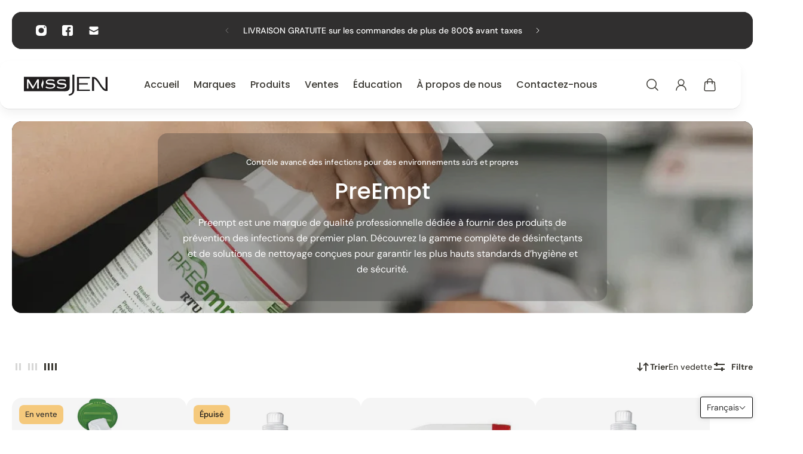

--- FILE ---
content_type: text/html; charset=utf-8
request_url: https://www.missjen.com/fr/collections/preempt-brand
body_size: 55149
content:
<!doctype html>
<html lang='fr'>
  <head>
                 <script type='text/javascript'>var easylockdownLocationDisabled = true;</script> <script type='text/javascript' src='//www.missjen.com/apps/easylockdown/easylockdown-1.0.8.min.js' data-no-instant></script> <script type='text/javascript'>if( typeof InstantClick == 'object' ) easylockdown.clearData();</script> <style type="text/css">#easylockdown-password-form{padding:30px 0;text-align:center}#easylockdown-wrapper,.easylockdown-form-holder{display:inline-block}#easylockdown-password{vertical-align:top;margin-bottom:16px;padding:8px 15px;line-height:1.2em;outline:0;box-shadow:none}#easylockdown-password-error{display:none;color:#fb8077;text-align:left}#easylockdown-password-error.easylockdown-error{border:1px solid #fb8077}#easylockdown-password-form-button:not(.easylockdown-native-styles){vertical-align:top;display:inline-block!important;height:auto!important;padding:8px 15px;background:#777;border-radius:3px;color:#fff!important;line-height:1.2em;text-decoration:none!important}.easylockdown-instantclick-fix,.easylockdown-item-selector{position:absolute;z-index:-999;display:none;height:0;width:0;font-size:0;line-height:0}.easylockdown-collection-item[data-eld-loc-can],.easylockdown-item-selector+*,.easylockdown-item[data-eld-loc-can]{display:none}.easylockdown404-content-container{padding:50px;text-align:center}.easylockdown404-title-holder .easylockdown-title-404{display:block;margin:0 0 1rem;font-size:2rem;line-height:2.5rem}</style>    <style type="text/css" id="easylockdown-hp-style">*[class*=easylockdown-price-holder],*[itemprop=price]:not([class*="easylockdown-price-"]),*[class~="price"]:not([class*="easylockdown-price-"]),*[class~="Price"]:not([class*="easylockdown-price-"]),*[id|="productPrice"]:not([class*="easylockdown-price-"]),*[class*="__price"]:not([class*="easylockdown-price-"]),*[class*="__Price"]:not([class*="easylockdown-price-"]),*[class*="-price"]:not([class*="easylockdown-price-"]),*[class*="-Price"]:not([class*="easylockdown-price-"]),*[class="money"]:not([class*="easylockdown-price-"]),*[id~="product-price"]:not([class*="easylockdown-price-"]),*[class~="cart__item-total"]:not([class*="easylockdown-price-"]),*[class*="__subtotal"]:not([class*="easylockdown-price-"]),*[class~=cart__price-wrapper]:not([class*="easylockdown-price-"]),.revy-upsell-offer-product-price-original:not([class*="easylockdown-price-"]),.qb-total-line-item:not([class*="easylockdown-price-"]),main.main-content .grid-link__container .grid-link .grid-link__title + .grid-link__meta:not([class*="easylockdown-price-"]),main.main-content #CartSection .cart__row span.cart__mini-labels + span.h5:not([class*="easylockdown-price-"]),#CartDrawer-CartItems .cart-item__details .cart-item__name + .product-option{ display: none !important; }</style> 







<script type='text/javascript'>easylockdown.hideLinks.push('*[href$="/pages/retail-pricing"]');</script>













<script type='text/javascript'>
  if( typeof easylockdown == 'object' ) {
    easylockdown.localeRootUrl = '/fr';
    easylockdown.routerByLocation(); 

    easylockdown.onReady(function(e){
      easylockdown.priceBlocks = '*[class*=easylockdown-price-holder],*[itemprop=price],*[class~="price"],*[class~="Price"],*[id|="productPrice"],*[class*="__price"],*[class*="__Price"],*[class*="-price"],*[class*="-Price"],*[class="money"],*[id~="product-price"],*[class~="cart__item-total"],*[class*="__subtotal"],*[class~=cart__price-wrapper],.revy-upsell-offer-product-price-original,.qb-total-line-item,main.main-content .grid-link__container .grid-link .grid-link__title + .grid-link__meta,main.main-content #CartSection .cart__row span.cart__mini-labels + span.h5,#CartDrawer-CartItems .cart-item__details .cart-item__name + .product-option';
      easylockdown.hidePrice('', ''); 
      easylockdown.hideAllLinks();
    });
  }
</script>
<style>
  .easylockdown-content[style="display:none;"]{
    display: block !important;
    visibility: hidden;
  }
</style>
    <!-- Google Tag Manager -->
<script>(function(w,d,s,l,i){w[l]=w[l]||[];w[l].push({'gtm.start':
new Date().getTime(),event:'gtm.js'});var f=d.getElementsByTagName(s)[0],
j=d.createElement(s),dl=l!='dataLayer'?'&l='+l:'';j.async=true;j.src=
'https://www.googletagmanager.com/gtm.js?id='+i+dl;f.parentNode.insertBefore(j,f);
})(window,document,'script','dataLayer','GTM-55HGWX8L');</script>
<!-- End Google Tag Manager -->
<!-- "snippets/limespot.liquid" was not rendered, the associated app was uninstalled -->

    <meta charset='utf-8'>
    <meta http-equiv='X-UA-Compatible' content='IE=edge'>
    <meta name='viewport' content='width=device-width,initial-scale=1'>
    <meta name='theme-color' content='primary'><link rel='icon' type='image/png' href='//www.missjen.com/cdn/shop/files/Missjen-flame-logo_12b93ba2-c37c-480f-96e0-7a0ffadfd25a.png?crop=center&height=32&v=1689791811&width=32'><meta property='og:site_name' content='Miss Jen Inc.'>
<meta property='og:url' content='https://www.missjen.com/fr/collections/preempt-brand'>
<meta property='og:title' content='PREempt'>
<meta property='og:type' content='product.group'>
<meta property='og:description' content='Distributeur de confiance au Canada pour salons, spas et plus encore. Découvrez nos cosmétiques, équipements et cours éducatifs. Élevez votre entreprise avec nos offres exclusives. Partenaire de votre succès dès aujourd&#39;hui'><meta
    property='og:image'
    content='http://www.missjen.com/cdn/shop/collections/PreEmpt_RTU_4_bottles_May_21.jpg?crop=center&height=1080&v=1731006639&width=1080'
  >
  <meta
    property='og:image:secure_url'
    content='https://www.missjen.com/cdn/shop/collections/PreEmpt_RTU_4_bottles_May_21.jpg?crop=center&height=1080&v=1731006639&width=1080'
  >
  <meta property='og:image:width' content='1080'>
  <meta property='og:image:height' content='1080'><meta name='twitter:card' content='summary_large_image'>
<meta name='twitter:title' content='PREempt'>
<meta name='twitter:description' content='Distributeur de confiance au Canada pour salons, spas et plus encore. Découvrez nos cosmétiques, équipements et cours éducatifs. Élevez votre entreprise avec nos offres exclusives. Partenaire de votre succès dès aujourd&#39;hui'>

    <link rel='canonical' href='https://www.missjen.com/fr/collections/preempt-brand'>
    <link rel='preconnect' href='https://cdn.shopify.com' crossorigin>
    <link rel='preconnect' href='https://fonts.shopifycdn.com' crossorigin>

    <title>
      PREempt
 &ndash; Miss Jen Inc.</title>

    <style data-shopify>:root{/* product card */--gsc-product-card-title-font-family:Poppins, sans-serif;--gsc-product-card-title-font-style:normal;--gsc-product-card-title-font-weight:500;--gsc-product-card-title-transform:normal;--gsc-product-card-title-letter-spacing:0px;--gsc-product-card-title-font-size:calc(1.4rem * 1.1);--gsc-product-card-title-line-height:calc(22 / 14);--gsc-product-card-price-font-size:var(--gsc-product-card-price-font-size-xs);--gsc-product-card-price-line-height:var(--gsc-product-card-price-line-height-xs);--gsc-product-card-price-font-weight:700;--gsc-product-sale-badge-background:rgba(245, 201, 124, 1.0);--gsc-product-sale-badge-color:rgba(45, 45, 45, 1.0);--gsc-product-sold-out-badge-background:245, 201, 124;--gsc-product-sold-out-badge-color:20, 20, 22;--gsc-product-custom-badge-1-background:rgba(245, 201, 124, 1.0);--gsc-product-custom-badge-1-color:rgba(59, 57, 51, 1.0);--gsc-product-custom-badge-2-background:rgba(34, 34, 34, 1.0);--gsc-product-custom-badge-2-color:rgba(255, 255, 255, 1.0);--gsc-product-custom-badge-3-background:rgba(163, 103, 84, 1.0);--gsc-product-custom-badge-3-color:rgba(255, 255, 255, 1.0);--gsc-rating-stars-color:#f5c97c;/* product and product card badges */--gsc-product-highlight-price-color:rgba(75, 135, 95, 1.0);--gsc-product-sale-amount-badge-background:rgba(245, 201, 124, 1.0);--gsc-product-sale-amount-badge-color:rgba(45, 45, 45, 1.0);/* cart icon in header */--gsc-header-cart-icon-background-color:#f5c97c;--gsc-header-cart-icon-text-color:#3b3933;/* shipping bar */--gsc-free-shipping-bar-bg:59, 57, 51;--gsc-free-shipping-bar-gradient:linear-gradient(90deg, rgba(255, 167, 35, 1), rgba(165, 255, 51, 1) 100%);--gsc-free-shipping-bar-color:59, 57, 51;/* headings */--gsc-headings-font-family:Poppins, sans-serif;--gsc-headings-font-style:normal;--gsc-headings-font-weight:500;--gsc-headings-text-transform:normal;--gsc-headings-letter-spacing:0px;--gsc-headings-word-spacing:0rem;--gsc-headings-font-scale:1.0;/* body text */--gsc-body-font-family:"DM Sans", sans-serif;--gsc-body-font-style:normal;--gsc-body-font-weight:400;--gsc-body-font-scale:1.0;--gsc-body-font-opacity:75%;/* button */--gsc-button-font-family:"DM Sans", sans-serif;--gsc-button-font-style:normal;--gsc-button-font-weight:500;--gsc-button-letter-spacing:0px;--gsc-button-font-size:calc(1.4rem * 1.1);--gsc-button-line-height:calc(22 / 14);--gsc-button-text-transform:normal;/* menu */--gsc-menu-font-family:Poppins, sans-serif;--gsc-menu-font-style:normal;--gsc-menu-font-weight:500;--gsc-menu-font-letter-spacing:0px;--gsc-menu-font-size:calc(var(--gsc-fz-11) * 1.0);--gsc-drawer-menu-font-size:calc(var(--gsc-fz-11) * 1.0);--gsc-drawer-menu-font-letter-spacing:0px;--gsc-menu-line-height:calc(24 / 16);--gsc-menu-text-transform:normal;/* icons */--gsc-blockquote-icon:url(//www.missjen.com/cdn/shop/t/38/assets/blockquote-icon_small.png?v=135287403125014426651729695897);/* container */--gsc-page-width:2560px;--gsc-aside-padding-size:20px;--gsc-modals-and-header-paddings:min(20px, 20px);/* drawers and modals */--gsc-drawer-transition-duration:0.5s;--gsc-drawer-transition-timing:cubic-bezier(0.24, 0.25, 0, 1);--gsc-drawer-modal-shadow:none;--gsc-default-card-image-ratio:var(--gsc-square-image-ratio);--gsc-default-shape-fill-mode:cover;}body{--gsc-overlay-color:20, 20, 22;--gsc-overlay-opacity:20%;--gsc-overlay-blur:0.0px;}.color-default{--gsc-text-color:59, 57, 51;--gsc-background-color:255, 255, 255;--gsc-foreground-color:223, 223, 223;--gsc-border-color:223, 223, 223;--gsc-button-background-color:34, 34, 34;--gsc-button-text-color:255, 255, 255;--gsc-outline-button-background-color:48, 47, 47;--gsc-outline-button-text-color:48, 47, 47;--gsc-image-opacity-color:59, 57, 51;}body,.color-primary{--gsc-text-color:59, 57, 51;--gsc-background-color:255, 255, 255;--gsc-foreground-color:223, 223, 223;--gsc-border-color:223, 223, 223;--gsc-button-background-color:34, 34, 34;--gsc-button-text-color:255, 255, 255;--gsc-outline-button-background-color:48, 47, 47;--gsc-outline-button-text-color:48, 47, 47;--gsc-image-opacity-color:59, 57, 51;}.color-secondary{--gsc-text-color:255, 255, 255;--gsc-background-color:48, 47, 47;--gsc-foreground-color:30, 30, 30;--gsc-border-color:255, 255, 255;--gsc-button-background-color:245, 201, 124;--gsc-button-text-color:255, 255, 255;--gsc-outline-button-background-color:245, 201, 124;--gsc-outline-button-text-color:245, 201, 124;--gsc-image-opacity-color:59, 57, 51;}.color-custom-1{--gsc-text-color:255, 255, 255;--gsc-background-color:48, 47, 47;--gsc-foreground-color:45, 45, 45;--gsc-border-color:48, 47, 47;--gsc-button-background-color:255, 255, 255;--gsc-button-text-color:34, 34, 34;--gsc-outline-button-background-color:255, 255, 255;--gsc-outline-button-text-color:255, 255, 255;--gsc-image-opacity-color:34, 34, 34;}.color-custom-2{--gsc-text-color:59, 57, 51;--gsc-background-color:245, 201, 124;--gsc-foreground-color:255, 255, 255;--gsc-border-color:255, 255, 255;--gsc-button-background-color:59, 57, 51;--gsc-button-text-color:255, 255, 255;--gsc-outline-button-background-color:59, 57, 51;--gsc-outline-button-text-color:59, 57, 51;--gsc-image-opacity-color:245, 201, 124;}.color-custom-3{--gsc-text-color:255, 255, 255;--gsc-background-color:255, 255, 255;--gsc-foreground-color:255, 255, 255;--gsc-border-color:255, 255, 255;--gsc-button-background-color:255, 255, 255;--gsc-button-text-color:255, 255, 255;--gsc-outline-button-background-color:255, 255, 255;--gsc-outline-button-text-color:255, 255, 255;--gsc-image-opacity-color:255, 255, 255;}.color-white{--gsc-text-color:243, 252, 129;--gsc-background-color:37, 50, 48;--gsc-foreground-color:50, 63, 61;--gsc-border-color:57, 73, 70;--gsc-button-background-color:225, 255, 62;--gsc-button-text-color:37, 50, 48;--gsc-outline-button-background-color:225, 255, 62;--gsc-outline-button-text-color:225, 255, 62;--gsc-image-opacity-color:22, 25, 25;}.color-black{--gsc-text-color:54, 52, 46;--gsc-background-color:247, 209, 73;--gsc-foreground-color:254, 250, 232;--gsc-border-color:255, 229, 136;--gsc-button-background-color:255, 131, 41;--gsc-button-text-color:255, 255, 255;--gsc-outline-button-background-color:255, 131, 41;--gsc-outline-button-text-color:255, 131, 41;--gsc-image-opacity-color:255, 206, 30;}.color-custom-5{--gsc-text-color:255, 251, 193;--gsc-background-color:176, 65, 38;--gsc-foreground-color:255, 105, 58;--gsc-border-color:218, 90, 50;--gsc-button-background-color:238, 255, 49;--gsc-button-text-color:126, 46, 27;--gsc-outline-button-background-color:238, 255, 49;--gsc-outline-button-text-color:238, 255, 49;--gsc-image-opacity-color:65, 31, 22;}</style> 
    <link href="//www.missjen.com/cdn/shop/t/38/assets/bundle.js?v=109271512869144621201729695897" as="script" rel="preload">
    <link href="//www.missjen.com/cdn/shop/t/38/assets/bundle.css?v=53016534912642384521729695897" rel="stylesheet" type="text/css" media="all" />
    <link rel='preload' as='font' href='//www.missjen.com/cdn/fonts/dm_sans/dmsans_n4.ec80bd4dd7e1a334c969c265873491ae56018d72.woff2' type='font/woff2' crossorigin><style data-shopify>
    @font-face {
  font-family: "DM Sans";
  font-weight: 400;
  font-style: normal;
  font-display: swap;
  src: url("//www.missjen.com/cdn/fonts/dm_sans/dmsans_n4.ec80bd4dd7e1a334c969c265873491ae56018d72.woff2") format("woff2"),
       url("//www.missjen.com/cdn/fonts/dm_sans/dmsans_n4.87bdd914d8a61247b911147ae68e754d695c58a6.woff") format("woff");
}


    @font-face {
  font-family: "DM Sans";
  font-weight: 300;
  font-style: normal;
  font-display: swap;
  src: url("//www.missjen.com/cdn/fonts/dm_sans/dmsans_n3.d218434bb518134511e5205d90c23cfb8a1b261b.woff2") format("woff2"),
       url("//www.missjen.com/cdn/fonts/dm_sans/dmsans_n3.0c324a11de656e0e3f656188ad5de9ff34f70c04.woff") format("woff");
}

    @font-face {
  font-family: "DM Sans";
  font-weight: 400;
  font-style: normal;
  font-display: swap;
  src: url("//www.missjen.com/cdn/fonts/dm_sans/dmsans_n4.ec80bd4dd7e1a334c969c265873491ae56018d72.woff2") format("woff2"),
       url("//www.missjen.com/cdn/fonts/dm_sans/dmsans_n4.87bdd914d8a61247b911147ae68e754d695c58a6.woff") format("woff");
}

    @font-face {
  font-family: "DM Sans";
  font-weight: 500;
  font-style: normal;
  font-display: swap;
  src: url("//www.missjen.com/cdn/fonts/dm_sans/dmsans_n5.8a0f1984c77eb7186ceb87c4da2173ff65eb012e.woff2") format("woff2"),
       url("//www.missjen.com/cdn/fonts/dm_sans/dmsans_n5.9ad2e755a89e15b3d6c53259daad5fc9609888e6.woff") format("woff");
}

    @font-face {
  font-family: "DM Sans";
  font-weight: 600;
  font-style: normal;
  font-display: swap;
  src: url("//www.missjen.com/cdn/fonts/dm_sans/dmsans_n6.70a2453ea926d613c6a2f89af05180d14b3a7c96.woff2") format("woff2"),
       url("//www.missjen.com/cdn/fonts/dm_sans/dmsans_n6.355605667bef215872257574b57fc097044f7e20.woff") format("woff");
}

    @font-face {
  font-family: "DM Sans";
  font-weight: 700;
  font-style: normal;
  font-display: swap;
  src: url("//www.missjen.com/cdn/fonts/dm_sans/dmsans_n7.97e21d81502002291ea1de8aefb79170c6946ce5.woff2") format("woff2"),
       url("//www.missjen.com/cdn/fonts/dm_sans/dmsans_n7.af5c214f5116410ca1d53a2090665620e78e2e1b.woff") format("woff");
}


    @font-face {
  font-family: "DM Sans";
  font-weight: 300;
  font-style: italic;
  font-display: swap;
  src: url("//www.missjen.com/cdn/fonts/dm_sans/dmsans_i3.cf32206a8995abc7c8c1c761d4057a4728acd370.woff2") format("woff2"),
       url("//www.missjen.com/cdn/fonts/dm_sans/dmsans_i3.b485aa24a097d5067a26fc4100ad5d538e05ee39.woff") format("woff");
}

    @font-face {
  font-family: "DM Sans";
  font-weight: 400;
  font-style: italic;
  font-display: swap;
  src: url("//www.missjen.com/cdn/fonts/dm_sans/dmsans_i4.b8fe05e69ee95d5a53155c346957d8cbf5081c1a.woff2") format("woff2"),
       url("//www.missjen.com/cdn/fonts/dm_sans/dmsans_i4.403fe28ee2ea63e142575c0aa47684d65f8c23a0.woff") format("woff");
}

    @font-face {
  font-family: "DM Sans";
  font-weight: 500;
  font-style: italic;
  font-display: swap;
  src: url("//www.missjen.com/cdn/fonts/dm_sans/dmsans_i5.8654104650c013677e3def7db9b31bfbaa34e59a.woff2") format("woff2"),
       url("//www.missjen.com/cdn/fonts/dm_sans/dmsans_i5.a0dc844d8a75a4232f255fc600ad5a295572bed9.woff") format("woff");
}

    @font-face {
  font-family: "DM Sans";
  font-weight: 600;
  font-style: italic;
  font-display: swap;
  src: url("//www.missjen.com/cdn/fonts/dm_sans/dmsans_i6.b7d5b35c5f29523529e1bf4a3d0de71a44a277b6.woff2") format("woff2"),
       url("//www.missjen.com/cdn/fonts/dm_sans/dmsans_i6.9b760cc5bdd17b4de2c70249ba49bd707f27a31b.woff") format("woff");
}

    @font-face {
  font-family: "DM Sans";
  font-weight: 700;
  font-style: italic;
  font-display: swap;
  src: url("//www.missjen.com/cdn/fonts/dm_sans/dmsans_i7.52b57f7d7342eb7255084623d98ab83fd96e7f9b.woff2") format("woff2"),
       url("//www.missjen.com/cdn/fonts/dm_sans/dmsans_i7.d5e14ef18a1d4a8ce78a4187580b4eb1759c2eda.woff") format("woff");
}

  </style>


<link rel='preload' as='font' href='//www.missjen.com/cdn/fonts/poppins/poppins_n5.ad5b4b72b59a00358afc706450c864c3c8323842.woff2' type='font/woff2' crossorigin><style data-shopify>
    @font-face {
  font-family: Poppins;
  font-weight: 500;
  font-style: normal;
  font-display: swap;
  src: url("//www.missjen.com/cdn/fonts/poppins/poppins_n5.ad5b4b72b59a00358afc706450c864c3c8323842.woff2") format("woff2"),
       url("//www.missjen.com/cdn/fonts/poppins/poppins_n5.33757fdf985af2d24b32fcd84c9a09224d4b2c39.woff") format("woff");
}


    @font-face {
  font-family: Poppins;
  font-weight: 300;
  font-style: normal;
  font-display: swap;
  src: url("//www.missjen.com/cdn/fonts/poppins/poppins_n3.05f58335c3209cce17da4f1f1ab324ebe2982441.woff2") format("woff2"),
       url("//www.missjen.com/cdn/fonts/poppins/poppins_n3.6971368e1f131d2c8ff8e3a44a36b577fdda3ff5.woff") format("woff");
}

    @font-face {
  font-family: Poppins;
  font-weight: 400;
  font-style: normal;
  font-display: swap;
  src: url("//www.missjen.com/cdn/fonts/poppins/poppins_n4.0ba78fa5af9b0e1a374041b3ceaadf0a43b41362.woff2") format("woff2"),
       url("//www.missjen.com/cdn/fonts/poppins/poppins_n4.214741a72ff2596839fc9760ee7a770386cf16ca.woff") format("woff");
}

    @font-face {
  font-family: Poppins;
  font-weight: 500;
  font-style: normal;
  font-display: swap;
  src: url("//www.missjen.com/cdn/fonts/poppins/poppins_n5.ad5b4b72b59a00358afc706450c864c3c8323842.woff2") format("woff2"),
       url("//www.missjen.com/cdn/fonts/poppins/poppins_n5.33757fdf985af2d24b32fcd84c9a09224d4b2c39.woff") format("woff");
}

    @font-face {
  font-family: Poppins;
  font-weight: 600;
  font-style: normal;
  font-display: swap;
  src: url("//www.missjen.com/cdn/fonts/poppins/poppins_n6.aa29d4918bc243723d56b59572e18228ed0786f6.woff2") format("woff2"),
       url("//www.missjen.com/cdn/fonts/poppins/poppins_n6.5f815d845fe073750885d5b7e619ee00e8111208.woff") format("woff");
}

    @font-face {
  font-family: Poppins;
  font-weight: 700;
  font-style: normal;
  font-display: swap;
  src: url("//www.missjen.com/cdn/fonts/poppins/poppins_n7.56758dcf284489feb014a026f3727f2f20a54626.woff2") format("woff2"),
       url("//www.missjen.com/cdn/fonts/poppins/poppins_n7.f34f55d9b3d3205d2cd6f64955ff4b36f0cfd8da.woff") format("woff");
}


    @font-face {
  font-family: Poppins;
  font-weight: 300;
  font-style: italic;
  font-display: swap;
  src: url("//www.missjen.com/cdn/fonts/poppins/poppins_i3.8536b4423050219f608e17f134fe9ea3b01ed890.woff2") format("woff2"),
       url("//www.missjen.com/cdn/fonts/poppins/poppins_i3.0f4433ada196bcabf726ed78f8e37e0995762f7f.woff") format("woff");
}

    @font-face {
  font-family: Poppins;
  font-weight: 400;
  font-style: italic;
  font-display: swap;
  src: url("//www.missjen.com/cdn/fonts/poppins/poppins_i4.846ad1e22474f856bd6b81ba4585a60799a9f5d2.woff2") format("woff2"),
       url("//www.missjen.com/cdn/fonts/poppins/poppins_i4.56b43284e8b52fc64c1fd271f289a39e8477e9ec.woff") format("woff");
}

    @font-face {
  font-family: Poppins;
  font-weight: 500;
  font-style: italic;
  font-display: swap;
  src: url("//www.missjen.com/cdn/fonts/poppins/poppins_i5.6acfce842c096080e34792078ef3cb7c3aad24d4.woff2") format("woff2"),
       url("//www.missjen.com/cdn/fonts/poppins/poppins_i5.a49113e4fe0ad7fd7716bd237f1602cbec299b3c.woff") format("woff");
}

    @font-face {
  font-family: Poppins;
  font-weight: 600;
  font-style: italic;
  font-display: swap;
  src: url("//www.missjen.com/cdn/fonts/poppins/poppins_i6.bb8044d6203f492888d626dafda3c2999253e8e9.woff2") format("woff2"),
       url("//www.missjen.com/cdn/fonts/poppins/poppins_i6.e233dec1a61b1e7dead9f920159eda42280a02c3.woff") format("woff");
}

    @font-face {
  font-family: Poppins;
  font-weight: 700;
  font-style: italic;
  font-display: swap;
  src: url("//www.missjen.com/cdn/fonts/poppins/poppins_i7.42fd71da11e9d101e1e6c7932199f925f9eea42d.woff2") format("woff2"),
       url("//www.missjen.com/cdn/fonts/poppins/poppins_i7.ec8499dbd7616004e21155106d13837fff4cf556.woff") format("woff");
}

  </style>









    <script>window.performance && window.performance.mark && window.performance.mark('shopify.content_for_header.start');</script><meta name="google-site-verification" content="WYeDTFXATRNNyrh__iQ1_Y-nzVrEf7O6Zy7Wp9Z-Plg">
<meta id="shopify-digital-wallet" name="shopify-digital-wallet" content="/27494547526/digital_wallets/dialog">
<link rel="alternate" type="application/atom+xml" title="Feed" href="/fr/collections/preempt-brand.atom" />
<link rel="alternate" hreflang="x-default" href="https://www.missjen.com/collections/preempt-brand">
<link rel="alternate" hreflang="en" href="https://www.missjen.com/collections/preempt-brand">
<link rel="alternate" hreflang="fr" href="https://www.missjen.com/fr/collections/preempt-brand">
<link rel="alternate" type="application/json+oembed" href="https://www.missjen.com/fr/collections/preempt-brand.oembed">
<script async="async" src="/checkouts/internal/preloads.js?locale=fr-CA"></script>
<script id="shopify-features" type="application/json">{"accessToken":"82a9094732bed9668b208edabdb8a0e2","betas":["rich-media-storefront-analytics"],"domain":"www.missjen.com","predictiveSearch":true,"shopId":27494547526,"locale":"fr"}</script>
<script>var Shopify = Shopify || {};
Shopify.shop = "missjeninc.myshopify.com";
Shopify.locale = "fr";
Shopify.currency = {"active":"CAD","rate":"1.0"};
Shopify.country = "CA";
Shopify.theme = {"name":"Aurora","id":132904812614,"schema_name":"Aurora","schema_version":"3.4.1","theme_store_id":1770,"role":"main"};
Shopify.theme.handle = "null";
Shopify.theme.style = {"id":null,"handle":null};
Shopify.cdnHost = "www.missjen.com/cdn";
Shopify.routes = Shopify.routes || {};
Shopify.routes.root = "/fr/";</script>
<script type="module">!function(o){(o.Shopify=o.Shopify||{}).modules=!0}(window);</script>
<script>!function(o){function n(){var o=[];function n(){o.push(Array.prototype.slice.apply(arguments))}return n.q=o,n}var t=o.Shopify=o.Shopify||{};t.loadFeatures=n(),t.autoloadFeatures=n()}(window);</script>
<script id="shop-js-analytics" type="application/json">{"pageType":"collection"}</script>
<script defer="defer" async type="module" src="//www.missjen.com/cdn/shopifycloud/shop-js/modules/v2/client.init-shop-cart-sync_INwxTpsh.fr.esm.js"></script>
<script defer="defer" async type="module" src="//www.missjen.com/cdn/shopifycloud/shop-js/modules/v2/chunk.common_YNAa1F1g.esm.js"></script>
<script type="module">
  await import("//www.missjen.com/cdn/shopifycloud/shop-js/modules/v2/client.init-shop-cart-sync_INwxTpsh.fr.esm.js");
await import("//www.missjen.com/cdn/shopifycloud/shop-js/modules/v2/chunk.common_YNAa1F1g.esm.js");

  window.Shopify.SignInWithShop?.initShopCartSync?.({"fedCMEnabled":true,"windoidEnabled":true});

</script>
<script>(function() {
  var isLoaded = false;
  function asyncLoad() {
    if (isLoaded) return;
    isLoaded = true;
    var urls = ["https:\/\/dvjimc2bmh7lo.cloudfront.net\/assets\/bundle.js?shop=missjeninc.myshopify.com","https:\/\/chimpstatic.com\/mcjs-connected\/js\/users\/e8c2a767139a8c589233a4449\/289751ac1c381448b58660a04.js?shop=missjeninc.myshopify.com"];
    for (var i = 0; i < urls.length; i++) {
      var s = document.createElement('script');
      s.type = 'text/javascript';
      s.async = true;
      s.src = urls[i];
      var x = document.getElementsByTagName('script')[0];
      x.parentNode.insertBefore(s, x);
    }
  };
  if(window.attachEvent) {
    window.attachEvent('onload', asyncLoad);
  } else {
    window.addEventListener('load', asyncLoad, false);
  }
})();</script>
<script id="__st">var __st={"a":27494547526,"offset":-18000,"reqid":"26bfd8ee-8527-42f3-a4e4-bf0d60cd8e1a-1768944238","pageurl":"www.missjen.com\/fr\/collections\/preempt-brand","u":"d7e01deb0d99","p":"collection","rtyp":"collection","rid":160214384710};</script>
<script>window.ShopifyPaypalV4VisibilityTracking = true;</script>
<script id="captcha-bootstrap">!function(){'use strict';const t='contact',e='account',n='new_comment',o=[[t,t],['blogs',n],['comments',n],[t,'customer']],c=[[e,'customer_login'],[e,'guest_login'],[e,'recover_customer_password'],[e,'create_customer']],r=t=>t.map((([t,e])=>`form[action*='/${t}']:not([data-nocaptcha='true']) input[name='form_type'][value='${e}']`)).join(','),a=t=>()=>t?[...document.querySelectorAll(t)].map((t=>t.form)):[];function s(){const t=[...o],e=r(t);return a(e)}const i='password',u='form_key',d=['recaptcha-v3-token','g-recaptcha-response','h-captcha-response',i],f=()=>{try{return window.sessionStorage}catch{return}},m='__shopify_v',_=t=>t.elements[u];function p(t,e,n=!1){try{const o=window.sessionStorage,c=JSON.parse(o.getItem(e)),{data:r}=function(t){const{data:e,action:n}=t;return t[m]||n?{data:e,action:n}:{data:t,action:n}}(c);for(const[e,n]of Object.entries(r))t.elements[e]&&(t.elements[e].value=n);n&&o.removeItem(e)}catch(o){console.error('form repopulation failed',{error:o})}}const l='form_type',E='cptcha';function T(t){t.dataset[E]=!0}const w=window,h=w.document,L='Shopify',v='ce_forms',y='captcha';let A=!1;((t,e)=>{const n=(g='f06e6c50-85a8-45c8-87d0-21a2b65856fe',I='https://cdn.shopify.com/shopifycloud/storefront-forms-hcaptcha/ce_storefront_forms_captcha_hcaptcha.v1.5.2.iife.js',D={infoText:'Protégé par hCaptcha',privacyText:'Confidentialité',termsText:'Conditions'},(t,e,n)=>{const o=w[L][v],c=o.bindForm;if(c)return c(t,g,e,D).then(n);var r;o.q.push([[t,g,e,D],n]),r=I,A||(h.body.append(Object.assign(h.createElement('script'),{id:'captcha-provider',async:!0,src:r})),A=!0)});var g,I,D;w[L]=w[L]||{},w[L][v]=w[L][v]||{},w[L][v].q=[],w[L][y]=w[L][y]||{},w[L][y].protect=function(t,e){n(t,void 0,e),T(t)},Object.freeze(w[L][y]),function(t,e,n,w,h,L){const[v,y,A,g]=function(t,e,n){const i=e?o:[],u=t?c:[],d=[...i,...u],f=r(d),m=r(i),_=r(d.filter((([t,e])=>n.includes(e))));return[a(f),a(m),a(_),s()]}(w,h,L),I=t=>{const e=t.target;return e instanceof HTMLFormElement?e:e&&e.form},D=t=>v().includes(t);t.addEventListener('submit',(t=>{const e=I(t);if(!e)return;const n=D(e)&&!e.dataset.hcaptchaBound&&!e.dataset.recaptchaBound,o=_(e),c=g().includes(e)&&(!o||!o.value);(n||c)&&t.preventDefault(),c&&!n&&(function(t){try{if(!f())return;!function(t){const e=f();if(!e)return;const n=_(t);if(!n)return;const o=n.value;o&&e.removeItem(o)}(t);const e=Array.from(Array(32),(()=>Math.random().toString(36)[2])).join('');!function(t,e){_(t)||t.append(Object.assign(document.createElement('input'),{type:'hidden',name:u})),t.elements[u].value=e}(t,e),function(t,e){const n=f();if(!n)return;const o=[...t.querySelectorAll(`input[type='${i}']`)].map((({name:t})=>t)),c=[...d,...o],r={};for(const[a,s]of new FormData(t).entries())c.includes(a)||(r[a]=s);n.setItem(e,JSON.stringify({[m]:1,action:t.action,data:r}))}(t,e)}catch(e){console.error('failed to persist form',e)}}(e),e.submit())}));const S=(t,e)=>{t&&!t.dataset[E]&&(n(t,e.some((e=>e===t))),T(t))};for(const o of['focusin','change'])t.addEventListener(o,(t=>{const e=I(t);D(e)&&S(e,y())}));const B=e.get('form_key'),M=e.get(l),P=B&&M;t.addEventListener('DOMContentLoaded',(()=>{const t=y();if(P)for(const e of t)e.elements[l].value===M&&p(e,B);[...new Set([...A(),...v().filter((t=>'true'===t.dataset.shopifyCaptcha))])].forEach((e=>S(e,t)))}))}(h,new URLSearchParams(w.location.search),n,t,e,['guest_login'])})(!0,!0)}();</script>
<script integrity="sha256-4kQ18oKyAcykRKYeNunJcIwy7WH5gtpwJnB7kiuLZ1E=" data-source-attribution="shopify.loadfeatures" defer="defer" src="//www.missjen.com/cdn/shopifycloud/storefront/assets/storefront/load_feature-a0a9edcb.js" crossorigin="anonymous"></script>
<script data-source-attribution="shopify.dynamic_checkout.dynamic.init">var Shopify=Shopify||{};Shopify.PaymentButton=Shopify.PaymentButton||{isStorefrontPortableWallets:!0,init:function(){window.Shopify.PaymentButton.init=function(){};var t=document.createElement("script");t.src="https://www.missjen.com/cdn/shopifycloud/portable-wallets/latest/portable-wallets.fr.js",t.type="module",document.head.appendChild(t)}};
</script>
<script data-source-attribution="shopify.dynamic_checkout.buyer_consent">
  function portableWalletsHideBuyerConsent(e){var t=document.getElementById("shopify-buyer-consent"),n=document.getElementById("shopify-subscription-policy-button");t&&n&&(t.classList.add("hidden"),t.setAttribute("aria-hidden","true"),n.removeEventListener("click",e))}function portableWalletsShowBuyerConsent(e){var t=document.getElementById("shopify-buyer-consent"),n=document.getElementById("shopify-subscription-policy-button");t&&n&&(t.classList.remove("hidden"),t.removeAttribute("aria-hidden"),n.addEventListener("click",e))}window.Shopify?.PaymentButton&&(window.Shopify.PaymentButton.hideBuyerConsent=portableWalletsHideBuyerConsent,window.Shopify.PaymentButton.showBuyerConsent=portableWalletsShowBuyerConsent);
</script>
<script data-source-attribution="shopify.dynamic_checkout.cart.bootstrap">document.addEventListener("DOMContentLoaded",(function(){function t(){return document.querySelector("shopify-accelerated-checkout-cart, shopify-accelerated-checkout")}if(t())Shopify.PaymentButton.init();else{new MutationObserver((function(e,n){t()&&(Shopify.PaymentButton.init(),n.disconnect())})).observe(document.body,{childList:!0,subtree:!0})}}));
</script>

<script>window.performance && window.performance.mark && window.performance.mark('shopify.content_for_header.end');</script>
  <script>window.is_hulkpo_installed=false</script><!-- BEGIN app block: shopify://apps/hulk-discounts/blocks/app-embed/25745434-52e7-4378-88f1-890df18a0110 --><!-- BEGIN app snippet: hulkapps_volume_discount -->
    <script>
      var is_po = false
      if(window.hulkapps != undefined && window.hulkapps != '' ){
        var is_po = window.hulkapps.is_product_option
      }
      
        window.hulkapps = {
          shop_slug: "missjeninc",
          store_id: "missjeninc.myshopify.com",
          money_format: "<span class=hide-price-guest>${{amount}}</span>",
          cart: null,
          product: null,
          product_collections: null,
          product_variants: null,
          is_volume_discount: true,
          is_product_option: is_po,
          product_id: null,
          page_type: null,
          po_url: "https://productoption.hulkapps.com",
          vd_url: "https://volumediscount.hulkapps.com",
          vd_proxy_url: "https://www.missjen.com",
          customer: null
        }
        

        window.hulkapps.page_type = "cart";
        window.hulkapps.cart = {"note":null,"attributes":{},"original_total_price":0,"total_price":0,"total_discount":0,"total_weight":0.0,"item_count":0,"items":[],"requires_shipping":false,"currency":"CAD","items_subtotal_price":0,"cart_level_discount_applications":[],"checkout_charge_amount":0}
        if (typeof window.hulkapps.cart.items == "object") {
          for (var i=0; i<window.hulkapps.cart.items.length; i++) {
            ["sku", "grams", "vendor", "url", "image", "handle", "requires_shipping", "product_type", "product_description"].map(function(a) {
              delete window.hulkapps.cart.items[i][a]
            })
          }
        }
        window.hulkapps.cart_collections = {}
        window.hulkapps.product_tags = {}
        

      

    </script><!-- END app snippet --><!-- END app block --><!-- BEGIN app block: shopify://apps/t-lab-ai-language-translate/blocks/language_switcher/b5b83690-efd4-434d-8c6a-a5cef4019faf --><!-- BEGIN app snippet: switcher_styling -->

<link href="//cdn.shopify.com/extensions/019bb762-7264-7b99-8d86-32684349d784/content-translation-297/assets/advanced-switcher.css" rel="stylesheet" type="text/css" media="all" />

<style>
  .tl-switcher-container.tl-custom-position {
    border-width: 1px;
    border-style: solid;
    border-color: #000000;
    background-color: #ffffff;
  }

  .tl-custom-position.top-right {
    top: 55px;
    right: 20px;
    bottom: auto;
    left: auto;
  }

  .tl-custom-position.top-left {
    top: 55px;
    right: auto;
    bottom: auto;
    left: 20px;
  }

  .tl-custom-position.bottom-left {
    position: fixed;
    top: auto;
    right: auto;
    bottom: 20px;
    left: 20px;
  }

  .tl-custom-position.bottom-right {
    position: fixed;
    top: auto;
    right: 20px;
    bottom: 20px;
    left: auto;
  }

  .tl-custom-position > div {
    font-size: 14px;
    color: #2d2d2d;
  }

  .tl-custom-position .tl-label {
    color: #2d2d2d;
  }

  .tl-dropdown,
  .tl-overlay,
  .tl-options {
    display: none;
  }

  .tl-dropdown.bottom-right,
  .tl-dropdown.bottom-left {
    bottom: 100%;
    top: auto;
  }

  .tl-dropdown.top-right,
  .tl-dropdown.bottom-right {
    right: 0;
    left: auto;
  }

  .tl-options.bottom-right,
  .tl-options.bottom-left {
    bottom: 100%;
    top: auto;
  }

  .tl-options.top-right,
  .tl-options.bottom-right {
    right: 0;
    left: auto;
  }

  div:not(.tl-inner) > .tl-switcher .tl-select,
  div.tl-selections {
    border-width: 0px;
  }

  

  
</style>
<!-- END app snippet -->

<script type="text/template" id="tl-switcher-template">
  <div class="tl-switcher-container hidden bottom-right">
    
        <!-- BEGIN app snippet: language_form --><div class="tl-switcher tl-language"><form method="post" action="/fr/localization" id="localization_form" accept-charset="UTF-8" class="shopify-localization-form" enctype="multipart/form-data"><input type="hidden" name="form_type" value="localization" /><input type="hidden" name="utf8" value="✓" /><input type="hidden" name="_method" value="put" /><input type="hidden" name="return_to" value="/fr/collections/preempt-brand" />
    <div class="tl-select">
      
            <span class="tl-label tl-name">français</span>
      
    </div>
    <ul class="tl-options bottom-right" role="list">
      
          <li
            class="tl-option "
            data-value="en"
          >
                <span class="tl-label tl-name" for="English">English</span>
          </li>
          <li
            class="tl-option active"
            data-value="fr"
          >
                <span class="tl-label tl-name" for="français">français</span>
          </li>
      
    </ul>
    <input type="hidden" name="country_code" value="CA">
    <input type="hidden" name="language_code" value="fr"></form>
</div>
<!-- END app snippet -->

      
    <!-- BEGIN app snippet: language_form2 --><div class="tl-languages-unwrap" style="display: none;"><form method="post" action="/fr/localization" id="localization_form" accept-charset="UTF-8" class="shopify-localization-form" enctype="multipart/form-data"><input type="hidden" name="form_type" value="localization" /><input type="hidden" name="utf8" value="✓" /><input type="hidden" name="_method" value="put" /><input type="hidden" name="return_to" value="/fr/collections/preempt-brand" />
    <ul class="tl-options" role="list">
      
          <li
            class="tl-option "
            data-value="en"
          >
                <span class="tl-label tl-name" for="English">English</span>
          </li>
          <li
            class="tl-option active"
            data-value="fr"
          >
                <span class="tl-label tl-name" for="français">français</span>
          </li>
      
    </ul>
    <input type="hidden" name="country_code" value="CA">
    <input type="hidden" name="language_code" value="fr"></form>
</div>
<!-- END app snippet -->
  </div>
</script>

<!-- BEGIN app snippet: switcher_init_script --><script>
  "use strict";
  (()=>{let s="tlSwitcherReady",l="hidden";function c(i,r,t=0){var e=i.map(function(e){return document.querySelector(e)});if(e.every(function(e){return!!e}))r(e);else{let e=new MutationObserver(function(e,t){var n=i.map(function(e){return document.querySelector(e)});n.every(function(e){return!!e})&&(t.disconnect(),r(n))});e.observe(document.documentElement,{childList:!0,subtree:!0}),0<t&&setTimeout(function(){e.disconnect()},t)}}let a=function(c,a){return function(t){var n=t[0],i=t[1];if(n&&i){var r=n.cloneNode(!0);let e=!1;switch(a){case"before":var o=i.parentElement;o&&(o.insertBefore(r,i),e=!0);break;case"after":o=i.parentElement;o&&(o.insertBefore(r,i.nextSibling),e=!0);break;case"in-element-prepend":o=i.firstChild;i.insertBefore(r,o),e=!0;break;case"in-element":i.appendChild(r),e=!0}e&&(r instanceof HTMLElement&&(r.classList.add(c),r.classList.remove(l)),t=new CustomEvent(s,{detail:{switcherElement:r}}),document.dispatchEvent(t))}}};function r(e){switch(e.switcherPosition){case"header":t=e.switcherPrototypeSelector,i=e.headerRelativePosition,r=e.mobileRefElement,o=e.mobileRelativePosition,(n=e.headerRefElement)&&n.split(",").map(e=>e.trim()).filter(Boolean).forEach(e=>{c([t,e],a("desktop",i),3e3)}),r&&r.split(",").map(e=>e.trim()).filter(Boolean).forEach(e=>{c([t,e],a("mobile",o))});break;case"custom":n=e.switcherPrototypeSelector,(n=document.querySelector(n))&&(n.classList.add("tl-custom-position"),n.classList.remove(l),n=new CustomEvent(s,{detail:{switcherElement:n}}),document.dispatchEvent(n))}var t,n,i,r,o}void 0===window.TranslationLab&&(window.TranslationLab={}),window.TranslationLab.Switcher={configure:function(i){c(["body"],e=>{var t,n=document.getElementById("tl-switcher-template");n&&((t=document.createElement("div")).innerHTML=n.innerHTML,n=t.querySelector(".tl-switcher-container"))&&(t=n.cloneNode(!0),e[0])&&e[0].appendChild(t),r(i)})}}})();
</script><!-- END app snippet -->

<script>
  (function () {

    var enabledShopCurrenciesJson = '[{"name":"Canadian Dollar","iso_code":"CAD","symbol":"$"}]';
    var availableCountriesJson = '[{"name":"Canada","iso_code":"CA","currency_code":"CAD"},{"name":"États-Unis","iso_code":"US","currency_code":"CAD"}]';

    if (typeof window.TranslationLab === 'undefined') {
      window.TranslationLab = {};
    }

    window.TranslationLab.CurrencySettings = {
      themeMoneyFormat: "\u003cspan class=hide-price-guest\u003e${{amount}}\u003c\/span\u003e",
      themeMoneyWithCurrencyFormat: "\u003cspan class=hide-price-guest\u003e${{amount}} CAD\u003c\/span\u003e",
      format: 'money_with_currency_format',
      isRtl: false
    };

    window.TranslationLab.switcherSettings = {
      switcherMode: 'language',
      labelType: 'language-name',
      showFlags: false,
      useSwitcherIcon: false,
      imgFileTemplate: 'https://cdn.shopify.com/extensions/019bb762-7264-7b99-8d86-32684349d784/content-translation-297/assets/[country-code].svg',

      isModal: false,

      currencyFormatClass: 'span.money, span.tlab-currency-format, .price-item, .price, .price-sale, .price-compare, .product__price, .product__price--sale, .product__price--old, .jsPrice',
      shopCurrencyCode: "CAD" || "CAD",

      langCurrencies: null,

      currentLocale: 'fr',
      languageList: JSON.parse("[{\r\n\"name\": \"anglais\",\r\n\"endonym_name\": \"English\",\r\n\"iso_code\": \"en\",\r\n\"display_code\": \"en\",\r\n\"primary\": true,\"flag\": \"https:\/\/cdn.shopify.com\/extensions\/019bb762-7264-7b99-8d86-32684349d784\/content-translation-297\/assets\/gb.svg\",\r\n\"region\": null,\r\n\"regions\": null,\r\n\"root_url\": \"\\\/\"\r\n},{\r\n\"name\": \"français\",\r\n\"endonym_name\": \"français\",\r\n\"iso_code\": \"fr\",\r\n\"display_code\": \"fr\",\r\n\"primary\": false,\"flag\": \"https:\/\/cdn.shopify.com\/extensions\/019bb762-7264-7b99-8d86-32684349d784\/content-translation-297\/assets\/fr.svg\",\r\n\"region\": null,\r\n\"regions\": null,\r\n\"root_url\": \"\\\/fr\"\r\n}]"),

      currentCountry: 'CA',
      availableCountries: JSON.parse(availableCountriesJson),

      enabledShopCurrencies: JSON.parse(enabledShopCurrenciesJson),

      addNoRedirect: false,
      addLanguageCode: false,
    };

    function getShopifyThemeName() {
      if (window.Shopify && window.Shopify.theme && window.Shopify.theme.name) {
        return window.Shopify.theme.name.toLowerCase();
      }
      return null;
    }

    function find(collection, predicate) {
      for (var i = 0; i < collection.length; i++) {
        if (predicate(collection[i])) {
          return collection[i];
        }
      }
      return null;
    }

    function getCurrenciesForLanguage(languageCode, languageCurrencies, defaultCurrencyCode) {
      if (!languageCode || !languageCurrencies) {
        return {
          languageCode: '',
          currencies: [{ code: defaultCurrencyCode }]
        };
      }
      const langCodePart = languageCode.split('-')[0];
      const langCurrencyMapping = find(languageCurrencies, function(x) { return x.languageCode === languageCode || x.languageCode === langCodePart; });
      const defaultCurrenciesForLanguage = {
        languageCode: languageCode,
        currencies: [{ code: defaultCurrencyCode }]
      };
      return langCurrencyMapping ?? defaultCurrenciesForLanguage;
    }

    function findCurrencyForLanguage(langCurrencies, languageCode, currencyCode, defaultCurrencyCode) {
      if (!languageCode) return null
      const langCurrencyMapping = getCurrenciesForLanguage(languageCode, langCurrencies, defaultCurrencyCode);
      if (!currencyCode)  return langCurrencyMapping.currencies[0];
      const currency = find(langCurrencyMapping.currencies, function(currency) { return currency.code === currencyCode; });
      if (!currency) return langCurrencyMapping.currencies[0];
      return currency;
    }

    function getCurrentCurrencyCode(languageCurrencies, language, shopCurrencyCode) {
      const queryParamCurrencyCode = getQueryParam('currency');
      if (queryParamCurrencyCode) {
        window.TranslationLab.currencyCookie.write(queryParamCurrencyCode.toUpperCase());
        deleteQueryParam('currency');
      }

      const savedCurrencyCode = window.TranslationLab.currencyCookie.read() ?? null;
      const currencyForCurrentLanguage = findCurrencyForLanguage(languageCurrencies, language.iso_code, savedCurrencyCode, shopCurrencyCode);
      return currencyForCurrentLanguage ? currencyForCurrentLanguage.code : shopCurrencyCode;
    }

    function getQueryParam(param) {
      const queryString = window.location.search;
      const urlParams = new URLSearchParams(queryString);
      const paramValue = urlParams.get(param);
      return paramValue;
    }

    function deleteQueryParam(param) {
      const url = new URL(window.location.href);
      url.searchParams.delete(param);
      window.history.replaceState({}, '', url.toString());
    }

    window.TranslationLab.currencyCookie = {
        name: 'translation-lab-currency',
        write: function (currency) {
            window.localStorage.setItem(this.name, currency);
        },
        read: function () {
            return window.localStorage.getItem(this.name);
        },
        destroy: function () {
            window.localStorage.removeItem(this.name);
        }
    }

    window.TranslationLab.currencyService = {
      getCurrenciesForLanguage: getCurrenciesForLanguage,
      findCurrencyForLanguage: findCurrencyForLanguage,
      getCurrentCurrencyCode: getCurrentCurrencyCode
    }

    var switcherOptions = {
      shopifyThemeName: getShopifyThemeName(),
      switcherPrototypeSelector: '.tl-switcher-container.hidden',
      switcherPosition: 'custom',
      headerRefElement: '',
      headerRelativePosition: 'after',
      mobileRefElement: '',
      mobileRelativePosition: 'before',
    };

    window.TranslationLab.Switcher.configure(switcherOptions);

  })();
</script>



<script defer="defer" src="https://cdn.shopify.com/extensions/019bb762-7264-7b99-8d86-32684349d784/content-translation-297/assets/advanced-switcher.js" type="text/javascript"></script>


<!-- END app block --><!-- BEGIN app block: shopify://apps/t-lab-ai-language-translate/blocks/custom_translations/b5b83690-efd4-434d-8c6a-a5cef4019faf --><!-- BEGIN app snippet: custom_translation_scripts --><script>
(()=>{var o=/\([0-9]+?\)$/,M=/\r?\n|\r|\t|\xa0|\u200B|\u200E|&nbsp;| /g,v=/<\/?[a-z][\s\S]*>/i,t=/^(https?:\/\/|\/\/)[^\s/$.?#].[^\s]*$/i,k=/\{\{\s*([a-zA-Z_]\w*)\s*\}\}/g,p=/\{\{\s*([a-zA-Z_]\w*)\s*\}\}/,r=/^(https:)?\/\/cdn\.shopify\.com\/(.+)\.(png|jpe?g|gif|webp|svgz?|bmp|tiff?|ico|avif)/i,e=/^(https:)?\/\/cdn\.shopify\.com/i,a=/\b(?:https?|ftp)?:?\/\/?[^\s\/]+\/[^\s]+\.(?:png|jpe?g|gif|webp|svgz?|bmp|tiff?|ico|avif)\b/i,I=/url\(['"]?(.*?)['"]?\)/,m="__label:",i=document.createElement("textarea"),u={t:["src","data-src","data-source","data-href","data-zoom","data-master","data-bg","base-src"],i:["srcset","data-srcset"],o:["href","data-href"],u:["href","data-href","data-src","data-zoom"]},g=new Set(["img","picture","button","p","a","input"]),h=16.67,s=function(n){return n.nodeType===Node.ELEMENT_NODE},c=function(n){return n.nodeType===Node.TEXT_NODE};function w(n){return r.test(n.trim())||a.test(n.trim())}function b(n){return(n=>(n=n.trim(),t.test(n)))(n)||e.test(n.trim())}var l=function(n){return!n||0===n.trim().length};function j(n){return i.innerHTML=n,i.value}function T(n){return A(j(n))}function A(n){return n.trim().replace(o,"").replace(M,"").trim()}var _=1e3;function D(n){n=n.trim().replace(M,"").replace(/&amp;/g,"&").replace(/&gt;/g,">").replace(/&lt;/g,"<").trim();return n.length>_?N(n):n}function E(n){return n.trim().toLowerCase().replace(/^https:/i,"")}function N(n){for(var t=5381,r=0;r<n.length;r++)t=(t<<5)+t^n.charCodeAt(r);return(t>>>0).toString(36)}function f(n){for(var t=document.createElement("template"),r=(t.innerHTML=n,["SCRIPT","IFRAME","OBJECT","EMBED","LINK","META"]),e=/^(on\w+|srcdoc|style)$/i,a=document.createTreeWalker(t.content,NodeFilter.SHOW_ELEMENT),i=a.nextNode();i;i=a.nextNode()){var o=i;if(r.includes(o.nodeName))o.remove();else for(var u=o.attributes.length-1;0<=u;--u)e.test(o.attributes[u].name)&&o.removeAttribute(o.attributes[u].name)}return t.innerHTML}function d(n,t,r){void 0===r&&(r=20);for(var e=n,a=0;e&&e.parentElement&&a<r;){for(var i=e.parentElement,o=0,u=t;o<u.length;o++)for(var s=u[o],c=0,l=s.l;c<l.length;c++){var f=l[c];switch(f.type){case"class":for(var d=0,v=i.classList;d<v.length;d++){var p=v[d];if(f.value.test(p))return s.label}break;case"id":if(i.id&&f.value.test(i.id))return s.label;break;case"attribute":if(i.hasAttribute(f.name)){if(!f.value)return s.label;var m=i.getAttribute(f.name);if(m&&f.value.test(m))return s.label}}}e=i,a++}return"unknown"}function y(n,t){var r,e,a;"function"==typeof window.fetch&&"AbortController"in window?(r=new AbortController,e=setTimeout(function(){return r.abort()},3e3),fetch(n,{credentials:"same-origin",signal:r.signal}).then(function(n){return clearTimeout(e),n.ok?n.json():Promise.reject(n)}).then(t).catch(console.error)):((a=new XMLHttpRequest).onreadystatechange=function(){4===a.readyState&&200===a.status&&t(JSON.parse(a.responseText))},a.open("GET",n,!0),a.timeout=3e3,a.send())}function O(){var l=/([^\s]+)\.(png|jpe?g|gif|webp|svgz?|bmp|tiff?|ico|avif)$/i,f=/_(\{width\}x*|\{width\}x\{height\}|\d{3,4}x\d{3,4}|\d{3,4}x|x\d{3,4}|pinco|icon|thumb|small|compact|medium|large|grande|original|master)(_crop_\w+)*(@[2-3]x)*(.progressive)*$/i,d=/^(https?|ftp|file):\/\//i;function r(n){var t,r="".concat(n.path).concat(n.v).concat(null!=(r=n.size)?r:"",".").concat(n.p);return n.m&&(r="".concat(n.path).concat(n.m,"/").concat(n.v).concat(null!=(t=n.size)?t:"",".").concat(n.p)),n.host&&(r="".concat(null!=(t=n.protocol)?t:"","//").concat(n.host).concat(r)),n.g&&(r+=n.g),r}return{h:function(n){var t=!0,r=(d.test(n)||n.startsWith("//")||(t=!1,n="https://example.com"+n),t);n.startsWith("//")&&(r=!1,n="https:"+n);try{new URL(n)}catch(n){return null}var e,a,i,o,u,s,n=new URL(n),c=n.pathname.split("/").filter(function(n){return n});return c.length<1||(a=c.pop(),e=null!=(e=c.pop())?e:null,null===(a=a.match(l)))?null:(s=a[1],a=a[2],i=s.match(f),o=s,(u=null)!==i&&(o=s.substring(0,i.index),u=i[0]),s=0<c.length?"/"+c.join("/")+"/":"/",{protocol:r?n.protocol:null,host:t?n.host:null,path:s,g:n.search,m:e,v:o,size:u,p:a,version:n.searchParams.get("v"),width:n.searchParams.get("width")})},T:r,S:function(n){return(n.m?"/".concat(n.m,"/"):"/").concat(n.v,".").concat(n.p)},M:function(n){return(n.m?"/".concat(n.m,"/"):"/").concat(n.v,".").concat(n.p,"?v=").concat(n.version||"0")},k:function(n,t){return r({protocol:t.protocol,host:t.host,path:t.path,g:t.g,m:t.m,v:t.v,size:n.size,p:t.p,version:t.version,width:t.width})}}}var x,S,C={},H={};function q(p,n){var m=new Map,g=new Map,i=new Map,r=new Map,e=new Map,a=new Map,o=new Map,u=function(n){return n.toLowerCase().replace(/[\s\W_]+/g,"")},s=new Set(n.A.map(u)),c=0,l=!1,f=!1,d=O();function v(n,t,r){s.has(u(n))||n&&t&&(r.set(n,t),l=!0)}function t(n,t){if(n&&n.trim()&&0!==m.size){var r=A(n),e=H[r];if(e&&(p.log("dictionary",'Overlapping text: "'.concat(n,'" related to html: "').concat(e,'"')),t)&&(n=>{if(n)for(var t=h(n.outerHTML),r=t._,e=(t.I||(r=0),n.parentElement),a=0;e&&a<5;){var i=h(e.outerHTML),o=i.I,i=i._;if(o){if(p.log("dictionary","Ancestor depth ".concat(a,": overlap score=").concat(i.toFixed(3),", base=").concat(r.toFixed(3))),r<i)return 1;if(i<r&&0<r)return}e=e.parentElement,a++}})(t))p.log("dictionary",'Skipping text translation for "'.concat(n,'" because an ancestor HTML translation exists'));else{e=m.get(r);if(e)return e;var a=n;if(a&&a.trim()&&0!==g.size){for(var i,o,u,s=g.entries(),c=s.next();!c.done;){var l=c.value[0],f=c.value[1],d=a.trim().match(l);if(d&&1<d.length){i=l,o=f,u=d;break}c=s.next()}if(i&&o&&u){var v=u.slice(1),t=o.match(k);if(t&&t.length===v.length)return t.reduce(function(n,t,r){return n.replace(t,v[r])},o)}}}}return null}function h(n){var r,e,a;return!n||!n.trim()||0===i.size?{I:null,_:0}:(r=D(n),a=0,(e=null)!=(n=i.get(r))?{I:n,_:1}:(i.forEach(function(n,t){-1!==t.indexOf(r)&&(t=r.length/t.length,a<t)&&(a=t,e=n)}),{I:e,_:a}))}function w(n){return n&&n.trim()&&0!==i.size&&(n=D(n),null!=(n=i.get(n)))?n:null}function b(n){if(n&&n.trim()&&0!==r.size){var t=E(n),t=r.get(t);if(t)return t;t=d.h(n);if(t){n=d.M(t).toLowerCase(),n=r.get(n);if(n)return n;n=d.S(t).toLowerCase(),t=r.get(n);if(t)return t}}return null}function T(n){return!n||!n.trim()||0===e.size||void 0===(n=e.get(A(n)))?null:n}function y(n){return!n||!n.trim()||0===a.size||void 0===(n=a.get(E(n)))?null:n}function x(n){var t;return!n||!n.trim()||0===o.size?null:null!=(t=o.get(A(n)))?t:(t=D(n),void 0!==(n=o.get(t))?n:null)}function S(){var n={j:m,D:g,N:i,O:r,C:e,H:a,q:o,L:l,R:c,F:C};return JSON.stringify(n,function(n,t){return t instanceof Map?Object.fromEntries(t.entries()):t})}return{J:function(n,t){v(n,t,m)},U:function(n,t){n&&t&&(n=new RegExp("^".concat(n,"$"),"s"),g.set(n,t),l=!0)},$:function(n,t){var r;n!==t&&(v((r=j(r=n).trim().replace(M,"").trim()).length>_?N(r):r,t,i),c=Math.max(c,n.length))},P:function(n,t){v(n,t,r),(n=d.h(n))&&(v(d.M(n).toLowerCase(),t,r),v(d.S(n).toLowerCase(),t,r))},G:function(n,t){v(n.replace("[img-alt]","").replace(M,"").trim(),t,e)},B:function(n,t){v(n,t,a)},W:function(n,t){f=!0,v(n,t,o)},V:function(){return p.log("dictionary","Translation dictionaries: ",S),i.forEach(function(n,r){m.forEach(function(n,t){r!==t&&-1!==r.indexOf(t)&&(C[t]=A(n),H[t]=r)})}),p.log("dictionary","appliedTextTranslations: ",JSON.stringify(C)),p.log("dictionary","overlappingTexts: ",JSON.stringify(H)),{L:l,Z:f,K:t,X:w,Y:b,nn:T,tn:y,rn:x}}}}function z(n,t,r){function f(n,t){t=n.split(t);return 2===t.length?t[1].trim()?t:[t[0]]:[n]}var d=q(r,t);return n.forEach(function(n){if(n){var c,l=n.name,n=n.value;if(l&&n){if("string"==typeof n)try{c=JSON.parse(n)}catch(n){return void r.log("dictionary","Invalid metafield JSON for "+l,function(){return String(n)})}else c=n;c&&Object.keys(c).forEach(function(e){if(e){var n,t,r,a=c[e];if(a)if(e!==a)if(l.includes("judge"))r=T(e),d.W(r,a);else if(e.startsWith("[img-alt]"))d.G(e,a);else if(e.startsWith("[img-src]"))n=E(e.replace("[img-src]","")),d.P(n,a);else if(v.test(e))d.$(e,a);else if(w(e))n=E(e),d.P(n,a);else if(b(e))r=E(e),d.B(r,a);else if("/"===(n=(n=e).trim())[0]&&"/"!==n[1]&&(r=E(e),d.B(r,a),r=T(e),d.J(r,a)),p.test(e))(s=(r=e).match(k))&&0<s.length&&(t=r.replace(/[-\/\\^$*+?.()|[\]]/g,"\\$&"),s.forEach(function(n){t=t.replace(n,"(.*)")}),d.U(t,a));else if(e.startsWith(m))r=a.replace(m,""),s=e.replace(m,""),d.J(T(s),r);else{if("product_tags"===l)for(var i=0,o=["_",":"];i<o.length;i++){var u=(n=>{if(e.includes(n)){var t=f(e,n),r=f(a,n);if(t.length===r.length)return t.forEach(function(n,t){n!==r[t]&&(d.J(T(n),r[t]),d.J(T("".concat(n,":")),"".concat(r[t],":")))}),{value:void 0}}})(o[i]);if("object"==typeof u)return u.value}var s=T(e);s!==a&&d.J(s,a)}}})}}}),d.V()}function L(y,x){var e=[{label:"judge-me",l:[{type:"class",value:/jdgm/i},{type:"id",value:/judge-me/i},{type:"attribute",name:"data-widget-name",value:/review_widget/i}]}],a=O();function S(r,n,e){n.forEach(function(n){var t=r.getAttribute(n);t&&(t=n.includes("href")?e.tn(t):e.K(t))&&r.setAttribute(n,t)})}function M(n,t,r){var e,a=n.getAttribute(t);a&&((e=i(a=E(a.split("&")[0]),r))?n.setAttribute(t,e):(e=r.tn(a))&&n.setAttribute(t,e))}function k(n,t,r){var e=n.getAttribute(t);e&&(e=((n,t)=>{var r=(n=n.split(",").filter(function(n){return null!=n&&""!==n.trim()}).map(function(n){var n=n.trim().split(/\s+/),t=n[0].split("?"),r=t[0],t=t[1],t=t?t.split("&"):[],e=((n,t)=>{for(var r=0;r<n.length;r++)if(t(n[r]))return n[r];return null})(t,function(n){return n.startsWith("v=")}),t=t.filter(function(n){return!n.startsWith("v=")}),n=n[1];return{url:r,version:e,en:t.join("&"),size:n}}))[0].url;if(r=i(r=n[0].version?"".concat(r,"?").concat(n[0].version):r,t)){var e=a.h(r);if(e)return n.map(function(n){var t=n.url,r=a.h(t);return r&&(t=a.k(r,e)),n.en&&(r=t.includes("?")?"&":"?",t="".concat(t).concat(r).concat(n.en)),t=n.size?"".concat(t," ").concat(n.size):t}).join(",")}})(e,r))&&n.setAttribute(t,e)}function i(n,t){var r=a.h(n);return null===r?null:(n=t.Y(n))?null===(n=a.h(n))?null:a.k(r,n):(n=a.S(r),null===(t=t.Y(n))||null===(n=a.h(t))?null:a.k(r,n))}function A(n,t,r){var e,a,i,o;r.an&&(e=n,a=r.on,u.o.forEach(function(n){var t=e.getAttribute(n);if(!t)return!1;!t.startsWith("/")||t.startsWith("//")||t.startsWith(a)||(t="".concat(a).concat(t),e.setAttribute(n,t))})),i=n,r=u.u.slice(),o=t,r.forEach(function(n){var t,r=i.getAttribute(n);r&&(w(r)?(t=o.Y(r))&&i.setAttribute(n,t):(t=o.tn(r))&&i.setAttribute(n,t))})}function _(t,r){var n,e,a,i,o;u.t.forEach(function(n){return M(t,n,r)}),u.i.forEach(function(n){return k(t,n,r)}),e="alt",a=r,(o=(n=t).getAttribute(e))&&((i=a.nn(o))?n.setAttribute(e,i):(i=a.K(o))&&n.setAttribute(e,i))}return{un:function(n){return!(!n||!s(n)||x.sn.includes((n=n).tagName.toLowerCase())||n.classList.contains("tl-switcher-container")||(n=n.parentNode)&&["SCRIPT","STYLE"].includes(n.nodeName.toUpperCase()))},cn:function(n){if(c(n)&&null!=(t=n.textContent)&&t.trim()){if(y.Z)if("judge-me"===d(n,e,5)){var t=y.rn(n.textContent);if(t)return void(n.textContent=j(t))}var r,t=y.K(n.textContent,n.parentElement||void 0);t&&(r=n.textContent.trim().replace(o,"").trim(),n.textContent=j(n.textContent.replace(r,t)))}},ln:function(n){if(!!l(n.textContent)||!n.innerHTML)return!1;if(y.Z&&"judge-me"===d(n,e,5)){var t=y.rn(n.innerHTML);if(t)return n.innerHTML=f(t),!0}t=y.X(n.innerHTML);return!!t&&(n.innerHTML=f(t),!0)},fn:function(n){var t,r,e,a,i,o,u,s,c,l;switch(S(n,["data-label","title"],y),n.tagName.toLowerCase()){case"span":S(n,["data-tooltip"],y);break;case"a":A(n,y,x);break;case"input":c=u=y,(l=(s=o=n).getAttribute("type"))&&("submit"===l||"button"===l)&&(l=s.getAttribute("value"),c=c.K(l))&&s.setAttribute("value",c),S(o,["placeholder"],u);break;case"textarea":S(n,["placeholder"],y);break;case"img":_(n,y);break;case"picture":for(var f=y,d=n.childNodes,v=0;v<d.length;v++){var p=d[v];if(p.tagName)switch(p.tagName.toLowerCase()){case"source":k(p,"data-srcset",f),k(p,"srcset",f);break;case"img":_(p,f)}}break;case"div":s=l=y,(u=o=c=n)&&(o=o.style.backgroundImage||o.getAttribute("data-bg")||"")&&"none"!==o&&(o=o.match(I))&&o[1]&&(o=o[1],s=s.Y(o))&&(u.style.backgroundImage='url("'.concat(s,'")')),a=c,i=l,["src","data-src","data-bg"].forEach(function(n){return M(a,n,i)}),["data-bgset"].forEach(function(n){return k(a,n,i)}),["data-href"].forEach(function(n){return S(a,[n],i)});break;case"button":r=y,(e=(t=n).getAttribute("value"))&&(r=r.K(e))&&t.setAttribute("value",r);break;case"iframe":e=y,(r=(t=n).getAttribute("src"))&&(e=e.tn(r))&&t.setAttribute("src",e);break;case"video":for(var m=n,g=y,h=["src"],w=0;w<h.length;w++){var b=h[w],T=m.getAttribute(b);T&&(T=g.tn(T))&&m.setAttribute(b,T)}}},getImageTranslation:function(n){return i(n,y)}}}function R(s,c,l){r=c.dn,e=new WeakMap;var r,e,a={add:function(n){var t=Date.now()+r;e.set(n,t)},has:function(n){var t=null!=(t=e.get(n))?t:0;return!(Date.now()>=t&&(e.delete(n),1))}},i=[],o=[],f=[],d=[],u=2*h,v=3*h;function p(n){var t,r,e;n&&(n.nodeType===Node.TEXT_NODE&&s.un(n.parentElement)?s.cn(n):s.un(n)&&(n=n,s.fn(n),t=g.has(n.tagName.toLowerCase())||(t=(t=n).getBoundingClientRect(),r=window.innerHeight||document.documentElement.clientHeight,e=window.innerWidth||document.documentElement.clientWidth,r=t.top<=r&&0<=t.top+t.height,e=t.left<=e&&0<=t.left+t.width,r&&e),a.has(n)||(t?i:o).push(n)))}function m(n){if(l.log("messageHandler","Processing element:",n),s.un(n)){var t=s.ln(n);if(a.add(n),!t){var r=n.childNodes;l.log("messageHandler","Child nodes:",r);for(var e=0;e<r.length;e++)p(r[e])}}}requestAnimationFrame(function n(){for(var t=performance.now();0<i.length;){var r=i.shift();if(r&&!a.has(r)&&m(r),performance.now()-t>=v)break}requestAnimationFrame(n)}),requestAnimationFrame(function n(){for(var t=performance.now();0<o.length;){var r=o.shift();if(r&&!a.has(r)&&m(r),performance.now()-t>=u)break}requestAnimationFrame(n)}),c.vn&&requestAnimationFrame(function n(){for(var t=performance.now();0<f.length;){var r=f.shift();if(r&&s.fn(r),performance.now()-t>=u)break}requestAnimationFrame(n)}),c.pn&&requestAnimationFrame(function n(){for(var t=performance.now();0<d.length;){var r=d.shift();if(r&&s.cn(r),performance.now()-t>=u)break}requestAnimationFrame(n)});var n={subtree:!0,childList:!0,attributes:c.vn,characterData:c.pn};new MutationObserver(function(n){l.log("observer","Observer:",n);for(var t=0;t<n.length;t++){var r=n[t];switch(r.type){case"childList":for(var e=r.addedNodes,a=0;a<e.length;a++)p(e[a]);var i=r.target.childNodes;if(i.length<=10)for(var o=0;o<i.length;o++)p(i[o]);break;case"attributes":var u=r.target;s.un(u)&&u&&f.push(u);break;case"characterData":c.pn&&(u=r.target)&&u.nodeType===Node.TEXT_NODE&&d.push(u)}}}).observe(document.documentElement,n)}void 0===window.TranslationLab&&(window.TranslationLab={}),window.TranslationLab.CustomTranslations=(x=(()=>{var a;try{a=window.localStorage.getItem("tlab_debug_mode")||null}catch(n){a=null}return{log:function(n,t){for(var r=[],e=2;e<arguments.length;e++)r[e-2]=arguments[e];!a||"observer"===n&&"all"===a||("all"===a||a===n||"custom"===n&&"custom"===a)&&(n=r.map(function(n){if("function"==typeof n)try{return n()}catch(n){return"Error generating parameter: ".concat(n.message)}return n}),console.log.apply(console,[t].concat(n)))}}})(),S=null,{init:function(n,t){n&&!n.isPrimaryLocale&&n.translationsMetadata&&n.translationsMetadata.length&&(0<(t=((n,t,r,e)=>{function a(n,t){for(var r=[],e=2;e<arguments.length;e++)r[e-2]=arguments[e];for(var a=0,i=r;a<i.length;a++){var o=i[a];if(o&&void 0!==o[n])return o[n]}return t}var i=window.localStorage.getItem("tlab_feature_options"),o=null;if(i)try{o=JSON.parse(i)}catch(n){e.log("dictionary","Invalid tlab_feature_options JSON",String(n))}var r=a("useMessageHandler",!0,o,i=r),u=a("messageHandlerCooldown",2e3,o,i),s=a("localizeUrls",!1,o,i),c=a("processShadowRoot",!1,o,i),l=a("attributesMutations",!1,o,i),f=a("processCharacterData",!1,o,i),d=a("excludedTemplates",[],o,i),o=a("phraseIgnoreList",[],o,i);return e.log("dictionary","useMessageHandler:",r),e.log("dictionary","messageHandlerCooldown:",u),e.log("dictionary","localizeUrls:",s),e.log("dictionary","processShadowRoot:",c),e.log("dictionary","attributesMutations:",l),e.log("dictionary","processCharacterData:",f),e.log("dictionary","excludedTemplates:",d),e.log("dictionary","phraseIgnoreList:",o),{sn:["html","head","meta","script","noscript","style","link","canvas","svg","g","path","ellipse","br","hr"],locale:n,on:t,gn:r,dn:u,an:s,hn:c,vn:l,pn:f,mn:d,A:o}})(n.locale,n.on,t,x)).mn.length&&t.mn.includes(n.template)||(n=z(n.translationsMetadata,t,x),S=L(n,t),n.L&&(t.gn&&R(S,t,x),window.addEventListener("DOMContentLoaded",function(){function e(n){n=/\/products\/(.+?)(\?.+)?$/.exec(n);return n?n[1]:null}var n,t,r,a;(a=document.querySelector(".cbb-frequently-bought-selector-label-name"))&&"true"!==a.getAttribute("translated")&&(n=e(window.location.pathname))&&(t="https://".concat(window.location.host,"/products/").concat(n,".json"),r="https://".concat(window.location.host).concat(window.Shopify.routes.root,"products/").concat(n,".json"),y(t,function(n){a.childNodes.forEach(function(t){t.textContent===n.product.title&&y(r,function(n){t.textContent!==n.product.title&&(t.textContent=n.product.title,a.setAttribute("translated","true"))})})}),document.querySelectorAll('[class*="cbb-frequently-bought-selector-link"]').forEach(function(t){var n,r;"true"!==t.getAttribute("translated")&&(n=t.getAttribute("href"))&&(r=e(n))&&y("https://".concat(window.location.host).concat(window.Shopify.routes.root,"products/").concat(r,".json"),function(n){t.textContent!==n.product.title&&(t.textContent=n.product.title,t.setAttribute("translated","true"))})}))}))))},getImageTranslation:function(n){return x.log("dictionary","translationManager: ",S),S?S.getImageTranslation(n):null}})})();
</script><!-- END app snippet -->

<script>
  (function() {
    var ctx = {
      locale: 'fr',
      isPrimaryLocale: false,
      rootUrl: '/fr',
      translationsMetadata: [{},{"name":"product_options_variants","value":{"Size":"Format","14g":"14 g","57g":"57 g","2ml \/ 0.07 fl oz":"2 ml \/ 0.07 on fl","3.5ml \/ 0.118 fl oz":"3.5 ml \/ 0.118 on fl","Title":"Titre","Default Title":"Titre par défaut","Color":"Couleur","Black":"Noir","White":"Blanc","Dazzling Teal":"Dazzling Teal","Blonde":"Blond","Brun Clair":"Brun Clair","Caramel":"Caramel","Marron":"Marron","Ash Blonde":"Blond Ash"}},{"name":"product_types","value":{"Accessories":"Accessoires","Band Lashes":"Bande de cils","Bar Soap":"Savon en barre","Blush":"Fard à joues","Body Mitt":"Gant de corps","Body Oil":"Huile de corps","Body Toner Mousse":"Mousse tonique pour le corps","Body Wax":"Cire corporelle","Bronzer":"Bronzeur","Bronzing Powder":"Poudre bronzante","Brush":"Brosse","Cleaning Supplies":"Produits de nettoyage","Cleanser":"Nettoyant","Cosmetic Dish":"Plats cosmétique","Cream":"Crème","Curl Kit":"Kit Curl pour les cils","Dry Shampoo":"Shampooing sec","Eyebrow":"Sourcil","Eyebrow Foam":"Mousse à sourcils","Eyebrow Pencil":"Crayon à sourcils","Eyebrow Powder":"Poudre à sourcils","Eyelash":"Cils","Eyelash Extensions":"Extensions de cils","Eyelash Growth Serum":"Sérum de croissance des cils","Eyeliner":"Crayon pour les yeux","Eyeshadow":"Le fard à paupières","Face Mask":"Masque pour visage","Facial Cleanser":"Nettoyant pour le visage","Facial Roller":"Rouleau facial","Foundation Powder":"Poudre de fond de teint","Glitter":"Brillant","Glue":"Colle","Hair Cair":"Soin des cheveux","Hair Care":"Soin des cheveux","Hair Oil":"Huile pour cheveux","Hair Perfume":"Parfum de cheveux","Hair Treatment":"Traitement capillaire","Kit":"Trousse","Lash Perm-Neutralizer":"Neutralisant Lash Perm","Lift Kit":"Kit de rehaussement","Lifting Pads":"Coussinets de rehaussement","Makeup Remover":"Démaquillant","Makeup Tools":"Outils de maquillage","Mascara":"Mascara","Mask":"Masque","Mitt":"Gant","Oil":"Huile","Oil Lamp Fuel":"Combustible pour lampe à huile","Oxidant":"Oxydant","Personal Protective Equipment":"Équipement de protection individuelle","Protection Cream":"Crème protectrice","Protection Papers":"Papiers de protection","Rosehip Oil":"Huile de rose musquée","Scrubber":"Laveur","Sensitive Developer Gel":"Gel révélateur sensible","Sensitive Tint":"Teinte sensible","Shampoo \u0026 Conditioner":"Shampoing et revitalisant","Sharpener":"Taille crayon","Shaving Cream":"Mousse à raser","Silicone Pads":"Tampons en silicone","Soap Sponge":"Savon Éponge","Spray Tan":"Autobronzant","Stick":"Bâton","Styling Gel":"Gel coiffant","Tan Accelerator":"Accélérateur de bronzage","Tint":"Teinte","Tint Remover":"Dissolvant de teinte","Body Brush":"Brosse pour le corps","Essential Oils":"Huiles essentielles","Finishing Powder":"Poudre de finition","Gauze Sponges":"Éponges de gaze","Gloves":"Gants","Hair Net":"Filet à cheveux","Piercing":"Perçant","Piercing cleaner":"Nettoyant pour piercing","Sticky Feet":"Pieds collants","Sugar Pot Warmer":"Chauffe-pot à sucre","Wax Strips":"Bandes de cire","Wax Roll":"Rouleau de cire","Training":"Entraînement","Eyebrow Tint":"Teinture pour sourcils","Eyebrow Gel":"Gel à sourcils"}},{"name":"product_tags","value":{"3 in 1":"3 en 1","3D":"3D","5D":"5D","accessories":"accessoires","anti aging":"anti-âge","anti mosquito":"anti moustique","applicator":"applicateur","applicator mitt":"gant applicateur","B curl":"Boucle B","band lashes":"bande de cils","bar soap":"savon en barre","bikini":"bikini","blending":"mélange","blush":"rougir","body":"corps","body mitt":"body mon","bronzer":"poudre bronzante","brush":"brosse","C curl":"Boucle en C","body oil":"huile de corps","cleaning":"nettoyage","cleanser":"nettoyant","cleansers":"nettoyants","clear":"clair","cleaning products":"produits de nettoyage","eyelash perm":"permanente des cils","eyelash lift":"rehaussement de cils","eyelash extensions":"extensions de cils","eyelash curl":"courbure des cils","eyebrow tint":"teinture des sourcils","eyebrows":"les sourcils","eyebrow perm":"permanente des sourcils","eyebrow":"sourcil","extra dark":"très sombre","exfoliator":"exfoliant","esthetics":"esthétique","essential oil":"huile essentielle","duo":"duo","disposable":"jetable","developer":"développeur","dish":"plat","disinfectants":"désinfectants","dark":"sombre","define":"définir","cream":"crème","contouring":"modelage","corrector":"correcteur","cosmetic dish":"plat cosmétique","contour":"contour","concealer":"correcteur","hygiene":"hygiène","Healing Cream":"crème Cicatrisante","highlighting":"mise en évidence","HD":"HD","Hair Removal":"épilation","hair":"cheveux","hair net":"filet à cheveux","glue holder":"porte-colle","gloves":"gants","glow":"briller","glue":"colle","gel":"gel","glitter":"briller","foundation":"fondation","Fuji Tan":"Fuji Tan","flat lashes":"cils plats","face wash":"lavage du visage","feet":"pieds","fiber":"fibre","face roller":"visage rouleau","face":"visage","eyelash tinting":"teinture des cils","eyelashes":"cils","eyeliner":"eye-liner","eyes":"yeux","eyeshadow":"le fard à paupières","eyelash serum":"sérum pour les cils","eyelash tint":"teinture des cils","natural":"naturel","mousse":"mousse","moisturizer":"crème hydratante","mobile service":"services mobiles","mist":"brume","mineral":"minéral","micellar":"micellaire","men":"Hommes","mask":"masque","mascara wand":"baguette de mascara","mascara":"mascara","marula":"marula","makeup remover":"démaquillant","makeup":"se maquiller","magnetic lashes":"cils magnétiques","lotion":"lotion","Luminizer":"Illuminateur","liquidation":"liquidation","lips":"lèvres","liner":"doublure","latex":"latex","lash trays":"plateaux à cils","sharpener":"taille crayon","sensitive":"sensible","self tanning":"autobronzant","scrub":"frotter","sale":"vente","rosewood":"bois de rose","rosehip":"églantier","roller":"rouleau","ring":"anneau","reusable":"réutilisable","professional":"professionnel","PPE":"EPI","protection papers":"papiers de protection","pencil":"crayon","powder":"poudre","pads":"tampons","oxidant":"oxydant","O!":"Ô !","palette":"palette","oil":"huile","Numbing Cream":"crème anesthésiante","nose filters":"filtres nasaux","new":"nouveau","neutralizer":"neutralisant","vegan":"végétalien","tweezers":"pince à épiler","tools":"outils","tints":"teintes","tinting":"teinter","tint remover":"décapant de teinte","tent":"tente","tanning solution":"solution de bronzage","tan extender":"alors prolonge","tan accelerator":"accélérateur de bronzage","super flat lashes":"cils super plats","styling gel":"gel coiffant","sticky feet":"pieds collants","sticks":"des bâtons","sterilization":"stérilisation","starter kit":"kit de démarrage","spray":"vaporisateur","spray tan":"autobronzant","soap":"savon","skin care":"soins de la peau","silicone pad":"tampon en silicone","shower gel":"gel douche","skin":"peau","shaving cream":"Mousse à raser","wipes":"lingettes","xmaspromo":"promo de noël","zensa":"zensa","volume":"volume","anti age":"anti-âge","anti age cream":"crème anti-âge","AfterCare":"AfterCare","bath tool":"outil de bain","beauty serum":"sérum de beauté","bed sheet roll":"rouleau de drap de lit","bikini top":"haut de bikini","bikini tops":"hauts de bikini","body care":"soins du corps","body exfoliation":"exfoliation corporelle","body lotion":"lotion pour le corps","body milk":"lait pour le corps","body mousse":"mousse pour le corps","body prep":"préparation du corps","body tan":"bronzage corporel","body treatment":"soin du corps","bundle":"paquet","Course":"Cours","curls":"boucles","Depilation":"Épilation","disposable bikini items":"articles de bikini jetables","Durable Hair Removal Strips":"Bandes d'épilation durables","ear":"oreille","earrings":"des boucles d'oreilles","education":"éducation","Epilation":"Épilation","essentials":"essentiel","exfoliation":"exfoliation","eye care":"soins des yeux","eye serum":"sérum pour les yeux","face serum":"arriver tard","face tan":"tanné","gauze":"gaze","glow oil":"huile luminescente","glow skin":"peau éclatante","glow toner":"tonique éclatant","HairRemoval":"Épilation","hair removal strips":"bandes dépilatoires","Halawa":"Courbé","holiday":"vacances","instant glow":"éclat instantané","wholesale":"commerce de gros","wax":"cire","warmer":"réchauffeur","training course":"cours de formation","training":"formation","tonic":"tonique","tint":"teinte","tanning supplies":"fournitures de bronzage","tanning spray":"spray bronzant","tanning mitt":"centre de bronzage","tanning lotion":"lotion de bronzage","tanning kit":"kit de bronzage","tanning glow":"éclat bronzant","tan tops":"hauts bronzés","tan spray":"alors vaporise","tan package":"paquet de bronzage","tan skin":"peau bronzée","tan nose filters":"filtres pour le nez bronzé","tan essentials":"les essentiels du bronzage","tan bottoms":"bas beige","tan bikini":"bikini bronzé","tan application":"application de bronzage","sugaring":"édulcoration","sugar paste kit":"kit de pâte à sucre","Sugar Paste":"Pâte à sucre","Sugar Hair Removal":"Épilation au sucre","sugar":"sucre","strips":"bandes","Strech mark":"Vergetures","Spunlace Non-woven Fabric":"Tissu non tissé spunlace","spray tanning":"bronzage par pulvérisation","spray tan protection":"protection bronzante par pulvérisation","spray tan necessities":"Nécessités du bronzage par pulvérisation","spray tan essentials":"Les essentiels du bronzage par pulvérisation","spray tan proffesional supplies":"fournitures professionnelles de bronzage en spray","spray tan bikini bottoms":"bas de bikini bronzant par pulvérisation","spray tan bikini":"spray bikini bronzé","sponges":"éponges","skincare":"soins de la peau","silk":"soie","shimmering oil":"huile scintillante","shimmering body":"corps scintillant","shaving products":"produits de rasage","shaving":"rasage","serum":"sérum","self tan":"autobronzant","self care":"soins auto-administrés","scrubbing mit":"gant de nettoyage","scar":"cicatrice","sage":"scie","roll":"rouler","revive7":"revivre7","rejuvenative cream":"crème rajeunissante","professional tan kit":"kit de bronzage professionnel","professional tan":"bronzage professionnel","pre-depilatory care":"soins pré-épilatoires","pot":"pot","PostHairRemoval":"Post-épilation","PostEpilatory":"Postépilatoire","Polyester Hair Removal Strips":"Bandes dépilatoires en polyester","piercing":"perçant","organic":"organique","nose":"nez","non-woven":"non-tissé","Nitrile gloves":"Gants en nitrile","night cream":"crème de nuit","natural ingredients":"ingrédients naturels","nails":"clous","moisturizing cream":"crème hydratante","moisturizing body milk":"lait corporel hydratant","men products":"produits pour hommes","Made in QUEBEC":"Fabriqué au QUÉBEC","Made in Canada":"Fabriqué au Canada","lemongrass":"citronnelle","Lashforever":"Lashforever","lash serum":"sérum pour cils","kit":"trousse","jewelry":"bijoux","clearhydrating":"clearhydrating","Eyebrow pencil":"Crayon à sourcils","lip":"lèvre","lip serum":"sérum pour les lèvres","plus":"plus","sisal":"sisal"}},{"name":"images","value":{"[img-src]\/\/cdn.shopify.com\/s\/files\/1\/0274\/9454\/7526\/files\/4_304e64e4-eeef-484e-b6ee-3c6ae1df1288.png?v=1761957913":"\/\/cdn.shopify.com\/s\/files\/1\/0274\/9454\/7526\/files\/5_c479b8e2-a36c-46b8-8b74-d03a92b2b32b.png?v=1761957913","[img-src]\/\/cdn.shopify.com\/s\/files\/1\/0274\/9454\/7526\/files\/2_91a299a1-bf0b-406d-9dfc-cb2655f622be.png?v=1761956962":"\/\/cdn.shopify.com\/s\/files\/1\/0274\/9454\/7526\/files\/3_896f3907-233d-4afe-ab29-6cf97b227860.png?v=1761956962"}}],
      template: "collection.preempt-collection-page",
    };
    var settings = null;
    TranslationLab.CustomTranslations.init(ctx, settings);
  })()
</script>


<!-- END app block --><script src="https://cdn.shopify.com/extensions/019b7356-b863-740e-a434-3295b201790d/volumediscount-74/assets/hulkcode.js" type="text/javascript" defer="defer"></script>
<link href="https://cdn.shopify.com/extensions/019b7356-b863-740e-a434-3295b201790d/volumediscount-74/assets/hulkcode.css" rel="stylesheet" type="text/css" media="all">
<link href="https://monorail-edge.shopifysvc.com" rel="dns-prefetch">
<script>(function(){if ("sendBeacon" in navigator && "performance" in window) {try {var session_token_from_headers = performance.getEntriesByType('navigation')[0].serverTiming.find(x => x.name == '_s').description;} catch {var session_token_from_headers = undefined;}var session_cookie_matches = document.cookie.match(/_shopify_s=([^;]*)/);var session_token_from_cookie = session_cookie_matches && session_cookie_matches.length === 2 ? session_cookie_matches[1] : "";var session_token = session_token_from_headers || session_token_from_cookie || "";function handle_abandonment_event(e) {var entries = performance.getEntries().filter(function(entry) {return /monorail-edge.shopifysvc.com/.test(entry.name);});if (!window.abandonment_tracked && entries.length === 0) {window.abandonment_tracked = true;var currentMs = Date.now();var navigation_start = performance.timing.navigationStart;var payload = {shop_id: 27494547526,url: window.location.href,navigation_start,duration: currentMs - navigation_start,session_token,page_type: "collection"};window.navigator.sendBeacon("https://monorail-edge.shopifysvc.com/v1/produce", JSON.stringify({schema_id: "online_store_buyer_site_abandonment/1.1",payload: payload,metadata: {event_created_at_ms: currentMs,event_sent_at_ms: currentMs}}));}}window.addEventListener('pagehide', handle_abandonment_event);}}());</script>
<script id="web-pixels-manager-setup">(function e(e,d,r,n,o){if(void 0===o&&(o={}),!Boolean(null===(a=null===(i=window.Shopify)||void 0===i?void 0:i.analytics)||void 0===a?void 0:a.replayQueue)){var i,a;window.Shopify=window.Shopify||{};var t=window.Shopify;t.analytics=t.analytics||{};var s=t.analytics;s.replayQueue=[],s.publish=function(e,d,r){return s.replayQueue.push([e,d,r]),!0};try{self.performance.mark("wpm:start")}catch(e){}var l=function(){var e={modern:/Edge?\/(1{2}[4-9]|1[2-9]\d|[2-9]\d{2}|\d{4,})\.\d+(\.\d+|)|Firefox\/(1{2}[4-9]|1[2-9]\d|[2-9]\d{2}|\d{4,})\.\d+(\.\d+|)|Chrom(ium|e)\/(9{2}|\d{3,})\.\d+(\.\d+|)|(Maci|X1{2}).+ Version\/(15\.\d+|(1[6-9]|[2-9]\d|\d{3,})\.\d+)([,.]\d+|)( \(\w+\)|)( Mobile\/\w+|) Safari\/|Chrome.+OPR\/(9{2}|\d{3,})\.\d+\.\d+|(CPU[ +]OS|iPhone[ +]OS|CPU[ +]iPhone|CPU IPhone OS|CPU iPad OS)[ +]+(15[._]\d+|(1[6-9]|[2-9]\d|\d{3,})[._]\d+)([._]\d+|)|Android:?[ /-](13[3-9]|1[4-9]\d|[2-9]\d{2}|\d{4,})(\.\d+|)(\.\d+|)|Android.+Firefox\/(13[5-9]|1[4-9]\d|[2-9]\d{2}|\d{4,})\.\d+(\.\d+|)|Android.+Chrom(ium|e)\/(13[3-9]|1[4-9]\d|[2-9]\d{2}|\d{4,})\.\d+(\.\d+|)|SamsungBrowser\/([2-9]\d|\d{3,})\.\d+/,legacy:/Edge?\/(1[6-9]|[2-9]\d|\d{3,})\.\d+(\.\d+|)|Firefox\/(5[4-9]|[6-9]\d|\d{3,})\.\d+(\.\d+|)|Chrom(ium|e)\/(5[1-9]|[6-9]\d|\d{3,})\.\d+(\.\d+|)([\d.]+$|.*Safari\/(?![\d.]+ Edge\/[\d.]+$))|(Maci|X1{2}).+ Version\/(10\.\d+|(1[1-9]|[2-9]\d|\d{3,})\.\d+)([,.]\d+|)( \(\w+\)|)( Mobile\/\w+|) Safari\/|Chrome.+OPR\/(3[89]|[4-9]\d|\d{3,})\.\d+\.\d+|(CPU[ +]OS|iPhone[ +]OS|CPU[ +]iPhone|CPU IPhone OS|CPU iPad OS)[ +]+(10[._]\d+|(1[1-9]|[2-9]\d|\d{3,})[._]\d+)([._]\d+|)|Android:?[ /-](13[3-9]|1[4-9]\d|[2-9]\d{2}|\d{4,})(\.\d+|)(\.\d+|)|Mobile Safari.+OPR\/([89]\d|\d{3,})\.\d+\.\d+|Android.+Firefox\/(13[5-9]|1[4-9]\d|[2-9]\d{2}|\d{4,})\.\d+(\.\d+|)|Android.+Chrom(ium|e)\/(13[3-9]|1[4-9]\d|[2-9]\d{2}|\d{4,})\.\d+(\.\d+|)|Android.+(UC? ?Browser|UCWEB|U3)[ /]?(15\.([5-9]|\d{2,})|(1[6-9]|[2-9]\d|\d{3,})\.\d+)\.\d+|SamsungBrowser\/(5\.\d+|([6-9]|\d{2,})\.\d+)|Android.+MQ{2}Browser\/(14(\.(9|\d{2,})|)|(1[5-9]|[2-9]\d|\d{3,})(\.\d+|))(\.\d+|)|K[Aa][Ii]OS\/(3\.\d+|([4-9]|\d{2,})\.\d+)(\.\d+|)/},d=e.modern,r=e.legacy,n=navigator.userAgent;return n.match(d)?"modern":n.match(r)?"legacy":"unknown"}(),u="modern"===l?"modern":"legacy",c=(null!=n?n:{modern:"",legacy:""})[u],f=function(e){return[e.baseUrl,"/wpm","/b",e.hashVersion,"modern"===e.buildTarget?"m":"l",".js"].join("")}({baseUrl:d,hashVersion:r,buildTarget:u}),m=function(e){var d=e.version,r=e.bundleTarget,n=e.surface,o=e.pageUrl,i=e.monorailEndpoint;return{emit:function(e){var a=e.status,t=e.errorMsg,s=(new Date).getTime(),l=JSON.stringify({metadata:{event_sent_at_ms:s},events:[{schema_id:"web_pixels_manager_load/3.1",payload:{version:d,bundle_target:r,page_url:o,status:a,surface:n,error_msg:t},metadata:{event_created_at_ms:s}}]});if(!i)return console&&console.warn&&console.warn("[Web Pixels Manager] No Monorail endpoint provided, skipping logging."),!1;try{return self.navigator.sendBeacon.bind(self.navigator)(i,l)}catch(e){}var u=new XMLHttpRequest;try{return u.open("POST",i,!0),u.setRequestHeader("Content-Type","text/plain"),u.send(l),!0}catch(e){return console&&console.warn&&console.warn("[Web Pixels Manager] Got an unhandled error while logging to Monorail."),!1}}}}({version:r,bundleTarget:l,surface:e.surface,pageUrl:self.location.href,monorailEndpoint:e.monorailEndpoint});try{o.browserTarget=l,function(e){var d=e.src,r=e.async,n=void 0===r||r,o=e.onload,i=e.onerror,a=e.sri,t=e.scriptDataAttributes,s=void 0===t?{}:t,l=document.createElement("script"),u=document.querySelector("head"),c=document.querySelector("body");if(l.async=n,l.src=d,a&&(l.integrity=a,l.crossOrigin="anonymous"),s)for(var f in s)if(Object.prototype.hasOwnProperty.call(s,f))try{l.dataset[f]=s[f]}catch(e){}if(o&&l.addEventListener("load",o),i&&l.addEventListener("error",i),u)u.appendChild(l);else{if(!c)throw new Error("Did not find a head or body element to append the script");c.appendChild(l)}}({src:f,async:!0,onload:function(){if(!function(){var e,d;return Boolean(null===(d=null===(e=window.Shopify)||void 0===e?void 0:e.analytics)||void 0===d?void 0:d.initialized)}()){var d=window.webPixelsManager.init(e)||void 0;if(d){var r=window.Shopify.analytics;r.replayQueue.forEach((function(e){var r=e[0],n=e[1],o=e[2];d.publishCustomEvent(r,n,o)})),r.replayQueue=[],r.publish=d.publishCustomEvent,r.visitor=d.visitor,r.initialized=!0}}},onerror:function(){return m.emit({status:"failed",errorMsg:"".concat(f," has failed to load")})},sri:function(e){var d=/^sha384-[A-Za-z0-9+/=]+$/;return"string"==typeof e&&d.test(e)}(c)?c:"",scriptDataAttributes:o}),m.emit({status:"loading"})}catch(e){m.emit({status:"failed",errorMsg:(null==e?void 0:e.message)||"Unknown error"})}}})({shopId: 27494547526,storefrontBaseUrl: "https://www.missjen.com",extensionsBaseUrl: "https://extensions.shopifycdn.com/cdn/shopifycloud/web-pixels-manager",monorailEndpoint: "https://monorail-edge.shopifysvc.com/unstable/produce_batch",surface: "storefront-renderer",enabledBetaFlags: ["2dca8a86"],webPixelsConfigList: [{"id":"410746950","configuration":"{\"config\":\"{\\\"pixel_id\\\":\\\"G-SD006J761C\\\",\\\"target_country\\\":\\\"CA\\\",\\\"gtag_events\\\":[{\\\"type\\\":\\\"search\\\",\\\"action_label\\\":[\\\"G-SD006J761C\\\",\\\"AW-16632646158\\\/x9N3CLahqMAZEI6UiPs9\\\"]},{\\\"type\\\":\\\"begin_checkout\\\",\\\"action_label\\\":[\\\"G-SD006J761C\\\",\\\"AW-16632646158\\\/uJlaCLyhqMAZEI6UiPs9\\\"]},{\\\"type\\\":\\\"view_item\\\",\\\"action_label\\\":[\\\"G-SD006J761C\\\",\\\"AW-16632646158\\\/fTCqCLOhqMAZEI6UiPs9\\\",\\\"MC-DS4J0Q1LD2\\\"]},{\\\"type\\\":\\\"purchase\\\",\\\"action_label\\\":[\\\"G-SD006J761C\\\",\\\"AW-16632646158\\\/kWPnCK2hqMAZEI6UiPs9\\\",\\\"MC-DS4J0Q1LD2\\\"]},{\\\"type\\\":\\\"page_view\\\",\\\"action_label\\\":[\\\"G-SD006J761C\\\",\\\"AW-16632646158\\\/Ar6sCLChqMAZEI6UiPs9\\\",\\\"MC-DS4J0Q1LD2\\\"]},{\\\"type\\\":\\\"add_payment_info\\\",\\\"action_label\\\":[\\\"G-SD006J761C\\\",\\\"AW-16632646158\\\/YKMiCL-hqMAZEI6UiPs9\\\"]},{\\\"type\\\":\\\"add_to_cart\\\",\\\"action_label\\\":[\\\"G-SD006J761C\\\",\\\"AW-16632646158\\\/15MkCLmhqMAZEI6UiPs9\\\"]}],\\\"enable_monitoring_mode\\\":false}\"}","eventPayloadVersion":"v1","runtimeContext":"OPEN","scriptVersion":"b2a88bafab3e21179ed38636efcd8a93","type":"APP","apiClientId":1780363,"privacyPurposes":[],"dataSharingAdjustments":{"protectedCustomerApprovalScopes":["read_customer_address","read_customer_email","read_customer_name","read_customer_personal_data","read_customer_phone"]}},{"id":"shopify-app-pixel","configuration":"{}","eventPayloadVersion":"v1","runtimeContext":"STRICT","scriptVersion":"0450","apiClientId":"shopify-pixel","type":"APP","privacyPurposes":["ANALYTICS","MARKETING"]},{"id":"shopify-custom-pixel","eventPayloadVersion":"v1","runtimeContext":"LAX","scriptVersion":"0450","apiClientId":"shopify-pixel","type":"CUSTOM","privacyPurposes":["ANALYTICS","MARKETING"]}],isMerchantRequest: false,initData: {"shop":{"name":"Miss Jen Inc.","paymentSettings":{"currencyCode":"CAD"},"myshopifyDomain":"missjeninc.myshopify.com","countryCode":"CA","storefrontUrl":"https:\/\/www.missjen.com\/fr"},"customer":null,"cart":null,"checkout":null,"productVariants":[],"purchasingCompany":null},},"https://www.missjen.com/cdn","fcfee988w5aeb613cpc8e4bc33m6693e112",{"modern":"","legacy":""},{"shopId":"27494547526","storefrontBaseUrl":"https:\/\/www.missjen.com","extensionBaseUrl":"https:\/\/extensions.shopifycdn.com\/cdn\/shopifycloud\/web-pixels-manager","surface":"storefront-renderer","enabledBetaFlags":"[\"2dca8a86\"]","isMerchantRequest":"false","hashVersion":"fcfee988w5aeb613cpc8e4bc33m6693e112","publish":"custom","events":"[[\"page_viewed\",{}],[\"collection_viewed\",{\"collection\":{\"id\":\"160214384710\",\"title\":\"PREempt\",\"productVariants\":[{\"price\":{\"amount\":20.0,\"currencyCode\":\"CAD\"},\"product\":{\"title\":\"RTU Lingettes 6\\\"x 7\\\" PREempt\",\"vendor\":\"Preempt\",\"id\":\"4506780860486\",\"untranslatedTitle\":\"RTU Lingettes 6\\\"x 7\\\" PREempt\",\"url\":\"\/fr\/products\/rtu-wipes-6-7\",\"type\":\"Produits de nettoyage\"},\"id\":\"31712986890310\",\"image\":{\"src\":\"\/\/www.missjen.com\/cdn\/shop\/products\/CopyofPreemptOao-6x7-Wipes-CAN-product-image.jpg?v=1590164393\"},\"sku\":\"\",\"title\":\"Default Title\",\"untranslatedTitle\":\"Default Title\"},{\"price\":{\"amount\":22.95,\"currencyCode\":\"CAD\"},\"product\":{\"title\":\"CS 20 PREempt\",\"vendor\":\"Preempt\",\"id\":\"4506780926022\",\"untranslatedTitle\":\"CS 20 PREempt\",\"url\":\"\/fr\/products\/cs-20\",\"type\":\"Cleaning Supplies\"},\"id\":\"42286485471302\",\"image\":{\"src\":\"\/\/www.missjen.com\/cdn\/shop\/products\/CopyofPreemptOao-1L-CS-20-CAN-product-image_d9880fd1-49c1-41b8-af48-37db59cf4905.png?v=1626215387\"},\"sku\":\"\",\"title\":\"Default Title\",\"untranslatedTitle\":\"Default Title\"},{\"price\":{\"amount\":2.65,\"currencyCode\":\"CAD\"},\"product\":{\"title\":\" Embout de pulvérisation PREempt\",\"vendor\":\"Preempt\",\"id\":\"4863649775686\",\"untranslatedTitle\":\" Embout de pulvérisation PREempt\",\"url\":\"\/fr\/products\/preempt-spray-nozzle\",\"type\":\"\"},\"id\":\"32317744316486\",\"image\":{\"src\":\"\/\/www.missjen.com\/cdn\/shop\/products\/SprayNozzle2.png?v=1627494838\"},\"sku\":\"\",\"title\":\"Default Title\",\"untranslatedTitle\":\"Default Title\"},{\"price\":{\"amount\":11.0,\"currencyCode\":\"CAD\"},\"product\":{\"title\":\"RTU liquide PREempt\",\"vendor\":\"Preempt\",\"id\":\"6660643127366\",\"untranslatedTitle\":\"RTU liquide PREempt\",\"url\":\"\/fr\/products\/copy-of-preempt-rtu-liquid\",\"type\":\"Cleaning Supplies\"},\"id\":\"42286484193350\",\"image\":{\"src\":\"\/\/www.missjen.com\/cdn\/shop\/products\/CopyofPreemptOao-1L-RTU-CAN-product-image_7aff1254-6cd6-42b0-9c80-c740e52d801a.jpg?v=1629397595\"},\"sku\":\"\",\"title\":\"Default Title\",\"untranslatedTitle\":\"Default Title\"}]}}]]"});</script><script>
  window.ShopifyAnalytics = window.ShopifyAnalytics || {};
  window.ShopifyAnalytics.meta = window.ShopifyAnalytics.meta || {};
  window.ShopifyAnalytics.meta.currency = 'CAD';
  var meta = {"products":[{"id":4506780860486,"gid":"gid:\/\/shopify\/Product\/4506780860486","vendor":"Preempt","type":"Produits de nettoyage","handle":"rtu-wipes-6-7","variants":[{"id":31712986890310,"price":2000,"name":"RTU Lingettes 6\"x 7\" PREempt","public_title":null,"sku":""}],"remote":false},{"id":4506780926022,"gid":"gid:\/\/shopify\/Product\/4506780926022","vendor":"Preempt","type":"Cleaning Supplies","handle":"cs-20","variants":[{"id":42286485471302,"price":2295,"name":"CS 20 PREempt","public_title":null,"sku":""}],"remote":false},{"id":4863649775686,"gid":"gid:\/\/shopify\/Product\/4863649775686","vendor":"Preempt","type":"","handle":"preempt-spray-nozzle","variants":[{"id":32317744316486,"price":265,"name":" Embout de pulvérisation PREempt","public_title":null,"sku":""}],"remote":false},{"id":6660643127366,"gid":"gid:\/\/shopify\/Product\/6660643127366","vendor":"Preempt","type":"Cleaning Supplies","handle":"copy-of-preempt-rtu-liquid","variants":[{"id":42286484193350,"price":1100,"name":"RTU liquide PREempt","public_title":null,"sku":""}],"remote":false}],"page":{"pageType":"collection","resourceType":"collection","resourceId":160214384710,"requestId":"26bfd8ee-8527-42f3-a4e4-bf0d60cd8e1a-1768944238"}};
  for (var attr in meta) {
    window.ShopifyAnalytics.meta[attr] = meta[attr];
  }
</script>
<script class="analytics">
  (function () {
    var customDocumentWrite = function(content) {
      var jquery = null;

      if (window.jQuery) {
        jquery = window.jQuery;
      } else if (window.Checkout && window.Checkout.$) {
        jquery = window.Checkout.$;
      }

      if (jquery) {
        jquery('body').append(content);
      }
    };

    var hasLoggedConversion = function(token) {
      if (token) {
        return document.cookie.indexOf('loggedConversion=' + token) !== -1;
      }
      return false;
    }

    var setCookieIfConversion = function(token) {
      if (token) {
        var twoMonthsFromNow = new Date(Date.now());
        twoMonthsFromNow.setMonth(twoMonthsFromNow.getMonth() + 2);

        document.cookie = 'loggedConversion=' + token + '; expires=' + twoMonthsFromNow;
      }
    }

    var trekkie = window.ShopifyAnalytics.lib = window.trekkie = window.trekkie || [];
    if (trekkie.integrations) {
      return;
    }
    trekkie.methods = [
      'identify',
      'page',
      'ready',
      'track',
      'trackForm',
      'trackLink'
    ];
    trekkie.factory = function(method) {
      return function() {
        var args = Array.prototype.slice.call(arguments);
        args.unshift(method);
        trekkie.push(args);
        return trekkie;
      };
    };
    for (var i = 0; i < trekkie.methods.length; i++) {
      var key = trekkie.methods[i];
      trekkie[key] = trekkie.factory(key);
    }
    trekkie.load = function(config) {
      trekkie.config = config || {};
      trekkie.config.initialDocumentCookie = document.cookie;
      var first = document.getElementsByTagName('script')[0];
      var script = document.createElement('script');
      script.type = 'text/javascript';
      script.onerror = function(e) {
        var scriptFallback = document.createElement('script');
        scriptFallback.type = 'text/javascript';
        scriptFallback.onerror = function(error) {
                var Monorail = {
      produce: function produce(monorailDomain, schemaId, payload) {
        var currentMs = new Date().getTime();
        var event = {
          schema_id: schemaId,
          payload: payload,
          metadata: {
            event_created_at_ms: currentMs,
            event_sent_at_ms: currentMs
          }
        };
        return Monorail.sendRequest("https://" + monorailDomain + "/v1/produce", JSON.stringify(event));
      },
      sendRequest: function sendRequest(endpointUrl, payload) {
        // Try the sendBeacon API
        if (window && window.navigator && typeof window.navigator.sendBeacon === 'function' && typeof window.Blob === 'function' && !Monorail.isIos12()) {
          var blobData = new window.Blob([payload], {
            type: 'text/plain'
          });

          if (window.navigator.sendBeacon(endpointUrl, blobData)) {
            return true;
          } // sendBeacon was not successful

        } // XHR beacon

        var xhr = new XMLHttpRequest();

        try {
          xhr.open('POST', endpointUrl);
          xhr.setRequestHeader('Content-Type', 'text/plain');
          xhr.send(payload);
        } catch (e) {
          console.log(e);
        }

        return false;
      },
      isIos12: function isIos12() {
        return window.navigator.userAgent.lastIndexOf('iPhone; CPU iPhone OS 12_') !== -1 || window.navigator.userAgent.lastIndexOf('iPad; CPU OS 12_') !== -1;
      }
    };
    Monorail.produce('monorail-edge.shopifysvc.com',
      'trekkie_storefront_load_errors/1.1',
      {shop_id: 27494547526,
      theme_id: 132904812614,
      app_name: "storefront",
      context_url: window.location.href,
      source_url: "//www.missjen.com/cdn/s/trekkie.storefront.cd680fe47e6c39ca5d5df5f0a32d569bc48c0f27.min.js"});

        };
        scriptFallback.async = true;
        scriptFallback.src = '//www.missjen.com/cdn/s/trekkie.storefront.cd680fe47e6c39ca5d5df5f0a32d569bc48c0f27.min.js';
        first.parentNode.insertBefore(scriptFallback, first);
      };
      script.async = true;
      script.src = '//www.missjen.com/cdn/s/trekkie.storefront.cd680fe47e6c39ca5d5df5f0a32d569bc48c0f27.min.js';
      first.parentNode.insertBefore(script, first);
    };
    trekkie.load(
      {"Trekkie":{"appName":"storefront","development":false,"defaultAttributes":{"shopId":27494547526,"isMerchantRequest":null,"themeId":132904812614,"themeCityHash":"15051972440744573127","contentLanguage":"fr","currency":"CAD","eventMetadataId":"a20745cb-63a7-4ea5-9f21-197694754187"},"isServerSideCookieWritingEnabled":true,"monorailRegion":"shop_domain","enabledBetaFlags":["65f19447"]},"Session Attribution":{},"S2S":{"facebookCapiEnabled":false,"source":"trekkie-storefront-renderer","apiClientId":580111}}
    );

    var loaded = false;
    trekkie.ready(function() {
      if (loaded) return;
      loaded = true;

      window.ShopifyAnalytics.lib = window.trekkie;

      var originalDocumentWrite = document.write;
      document.write = customDocumentWrite;
      try { window.ShopifyAnalytics.merchantGoogleAnalytics.call(this); } catch(error) {};
      document.write = originalDocumentWrite;

      window.ShopifyAnalytics.lib.page(null,{"pageType":"collection","resourceType":"collection","resourceId":160214384710,"requestId":"26bfd8ee-8527-42f3-a4e4-bf0d60cd8e1a-1768944238","shopifyEmitted":true});

      var match = window.location.pathname.match(/checkouts\/(.+)\/(thank_you|post_purchase)/)
      var token = match? match[1]: undefined;
      if (!hasLoggedConversion(token)) {
        setCookieIfConversion(token);
        window.ShopifyAnalytics.lib.track("Viewed Product Category",{"currency":"CAD","category":"Collection: preempt-brand","collectionName":"preempt-brand","collectionId":160214384710,"nonInteraction":true},undefined,undefined,{"shopifyEmitted":true});
      }
    });


        var eventsListenerScript = document.createElement('script');
        eventsListenerScript.async = true;
        eventsListenerScript.src = "//www.missjen.com/cdn/shopifycloud/storefront/assets/shop_events_listener-3da45d37.js";
        document.getElementsByTagName('head')[0].appendChild(eventsListenerScript);

})();</script>
<script
  defer
  src="https://www.missjen.com/cdn/shopifycloud/perf-kit/shopify-perf-kit-3.0.4.min.js"
  data-application="storefront-renderer"
  data-shop-id="27494547526"
  data-render-region="gcp-us-central1"
  data-page-type="collection"
  data-theme-instance-id="132904812614"
  data-theme-name="Aurora"
  data-theme-version="3.4.1"
  data-monorail-region="shop_domain"
  data-resource-timing-sampling-rate="10"
  data-shs="true"
  data-shs-beacon="true"
  data-shs-export-with-fetch="true"
  data-shs-logs-sample-rate="1"
  data-shs-beacon-endpoint="https://www.missjen.com/api/collect"
></script>
</head>
  <body class='color-primary round-level-5  round-style '>
    <!-- Google Tag Manager (noscript) -->
<noscript><iframe src="https://www.googletagmanager.com/ns.html?id=GTM-55HGWX8L"
height="0" width="0" style="display:none;visibility:hidden"></iframe></noscript>
<!-- End Google Tag Manager (noscript) -->
    <a id='SkipContent' class='visually-hidden skip-to-content-link btn btn--lg btn--solid' href='#MainContent'>
      Passer au contenu
    </a>

    
      <!-- BEGIN sections: main-header-group -->
<section id="shopify-section-sections--16613052121158__announcement-bar" class="shopify-section shopify-section-group-main-header-group shopify-section-announcement-bar"><style data-shopify>.shopify-section-announcement-bar{--gsc-padding-inline:20px;--gsc-desktop-spacing-top:20px;--gsc-desktop-spacing-bottom:0px;--gsc-mobile-spacing-top:0px;--gsc-mobile-spacing-bottom:0px;}</style> <div class='announcement-bar section section-sections--16613052121158__announcement-bar color-secondary container container--full-screen'>
    <div class='announcement-bar__outer-container container container--full-screen'>
      <div class='announcement-bar__inner-container '>
        <div class='announcement-bar__left-panel'><ul
    class='social-list announcement-bar__social-list scroll-trigger animate--slide-in'
    
      style='--gsc-animation-order: 1;'
    
    role='list'
  ><li class='social-list__item'>
        <a href='https://www.instagram.com/missjeninc/' class='link social-list__item-link' aria-label='Instagram'>
    
      <svg
        class='social-list__item-link-icon'
        width='24'
        height='24'
        viewBox='0 0 24 24'
        fill='none'
        xmlns='http://www.w3.org/2000/svg'
        aria-labelledby='title'
        role='img'
      >
        <title id="title">Instagram</title>
        <g clip-path="url(#clip0_6723_47084)">
        <path fill-rule="evenodd" clip-rule="evenodd" d="M9.20581 0.00878906C9.83752 0.00219727 10.6892 0 12.0071 0C15.2667 0 15.6748 0.0141602 16.96 0.0749512C18.2357 0.131348 19.108 0.337402 19.8726 0.632812C20.6605 0.9375 21.3313 1.3501 21.9973 2.01562C22.668 2.68115 23.076 3.35156 23.3715 4.14844C23.667 4.90771 23.8734 5.78442 23.9297 7.05933C23.9589 7.72217 23.9767 8.15112 23.9871 8.86328C23.9967 9.52612 24 10.4343 24 12.0046C24 15.2625 23.986 15.6704 23.9297 16.95C23.8734 18.2251 23.667 19.0969 23.3715 19.8608C23.0667 20.6484 22.6539 21.3188 21.9879 21.9844C21.3219 22.6499 20.6511 23.0625 19.8632 23.3672C19.1034 23.6626 18.2263 23.8687 16.9506 23.925C15.6702 23.9812 15.2621 23.9954 12.0023 23.9954C8.74268 23.9954 8.33459 23.9812 7.05408 23.925C5.77844 23.8687 4.90601 23.6626 4.14148 23.3672C3.35352 23.0625 2.68286 22.6499 2.01685 21.9844C1.34607 21.3188 0.93811 20.6484 0.62854 19.8562C0.333008 19.0969 0.126587 18.2202 0.0703125 16.9453C0.0140381 15.6655 0 15.2578 0 12C0 8.74219 0.0140381 8.33447 0.0703125 7.05005C0.126587 5.7749 0.333008 4.90308 0.62854 4.13916C0.93811 3.35156 1.34607 2.68115 2.01685 2.01562C2.68286 1.34521 3.35352 0.9375 4.14624 0.628174C4.90601 0.332764 5.78308 0.126465 7.05884 0.0703125C7.82166 0.0368652 8.2749 0.0183105 9.20581 0.00878906ZM21 4.5C21 5.32837 20.3284 6 19.5 6C18.6716 6 18 5.32837 18 4.5C18 3.67163 18.6716 3 19.5 3C20.3284 3 21 3.67163 21 4.5ZM18 12C18 15.3137 15.3137 18 12 18C8.68628 18 6 15.3137 6 12C6 8.68628 8.68628 6 12 6C15.3137 6 18 8.68628 18 12Z" fill="currentColor"/>
        </g>
        <defs>
        <clipPath id="clip0_6723_47084">
        <rect width="24" height="24" fill="white"/>
        </clipPath>
        </defs>
      </svg>

    
  
</a>
      </li><li class='social-list__item'>
        <a href='https://www.facebook.com/MissJenInc/photos/?_rdr' class='link social-list__item-link' aria-label='Facebook'>
    
      <svg
        class='social-list__item-link-icon'
        width='24'
        height='24'
        viewBox='0 0 24 24'
        fill='none'
        xmlns='http://www.w3.org/2000/svg'
        aria-labelledby='title'
        role='img'
      >
        <title id="title">Facebook</title>
        <g clip-path="url(#clip0_6723_47086)">
        <path d="M3.84 0C1.71923 0 0 1.71926 0 3.84V20.16C0 22.2807 1.71923 24 3.84 24H11.2807V15.3959H8.01495V11.6779H11.2807V8.84414C11.2807 5.62055 13.201 3.84 16.1389 3.84C17.5462 3.84 19.0181 4.09113 19.0181 4.09113V7.25648H17.3962C15.7984 7.25648 15.3001 8.24801 15.3001 9.26508V11.6779H18.8674L18.2971 15.3959H15.3001V24H20.16C22.2808 24 24 22.2807 24 20.16V3.84C24 1.71926 22.2808 0 20.16 0H3.84Z" fill="currentColor"/>
        </g>
        <defs>
        <clipPath id="clip0_6723_47086">
        <rect width="24" height="24" fill="white"/>
        </clipPath>
        </defs>
      </svg>

    

  
</a>
      </li><li class='social-list__item'>
        <a href='info@missjen.com' class='link social-list__item-link' aria-label='Email'>
    
      <svg
        class='social-list__item-link-icon'
        width='24'
        height='24'
        viewBox='0 0 24 24'
        fill='none'
        xmlns='http://www.w3.org/2000/svg'
        aria-labelledby='title'
        role='img'
      >
        <title id="title">E-mail</title>
        <path fill-rule="evenodd" clip-rule="evenodd" d="M4 3.25C2.89543 3.25 2 4.14543 2 5.25V7.17244C2 7.9218 2.4189 8.60829 3.0853 8.95101L11.0853 13.0653C11.6594 13.3605 12.3406 13.3605 12.9147 13.0653L20.9147 8.95101C21.5811 8.60829 22 7.9218 22 7.17244V5.25C22 4.14543 21.1046 3.25 20 3.25H12H4ZM2 19.25V10.3541C2 10.7288 2.20945 11.072 2.54265 11.2434L11.0853 15.6367C11.6594 15.932 12.3406 15.932 12.9147 15.6367L21.4573 11.2434C21.7905 11.072 22 10.7288 22 10.3541V19.25C22 20.3546 21.1046 21.25 20 21.25H4C2.89543 21.25 2 20.3546 2 19.25Z" fill="currentColor"/>
      </svg>
    
  
</a>
      </li></ul></div>
        <div class='announcement-bar__center-panel'><carousel-component
              class='carousel announcement-bar__carousel announcement-bar__carousel--extended'
              
              data-section-id='sections--16613052121158__announcement-bar'
              with-hover-pause
              data-draggable
              data-align='start'
              data-axis='x'
              data-contain-scroll='trimSnaps'
            ><carousel-button
                  class='carousel__btn announcement-bar__carousel-btn'
                  data-direction='prev'
                  tabindex='0'
                ><svg class='announcement-bar__chevron x-flip' viewBox='0 0 24 24' fill='none' xmlns='http://www.w3.org/2000/svg' aria-labelledby='title' role='img'> <title id="title">Chevron</title>        <path d="M9.5 7L14.5 12L9.5 17" stroke="currentColor" stroke-width="1"/>      </svg>    </carousel-button><div class='carousel__viewport embla' data-carousel-viewport>
                <div class='carousel__container announcement__carousel-container' data-carousel-container><div
                      class='carousel__slide announcement-bar__slide block-announcement_1'
                      block-id='announcement_1'
                      
                    ><div class=' announcement-bar__text'>
                        
                        <div class='rte  announcement-bar__rte'>
                          <p>LIVRAISON GRATUITE sur les commandes de plus de 800$ avant taxes</p>
                        </div>
                      </div>
                    </div><div
                      class='carousel__slide announcement-bar__slide block-announcement_VqYthi'
                      block-id='announcement_VqYthi'
                      
                    ><div class=' announcement-bar__text'>
                        
                        
    <svg
      class='announcement-bar__text-icon'
      width='24'
      height='24'
      viewBox='0 0 24 24'
      fill='none'
      xmlns='http://www.w3.org/2000/svg'
      aria-labelledby='title'
      role='img'
    >
      <title id="title">Téléphone</title>
      <path d="M21.97 18.33C21.97 18.69 21.89 19.06 21.72 19.42C21.55 19.78 21.33 20.12 21.04 20.44C20.55 20.98 20.01 21.37 19.4 21.62C18.8 21.87 18.15 22 17.45 22C16.43 22 15.34 21.76 14.19 21.27C13.04 20.78 11.89 20.12 10.75 19.29C9.6 18.45 8.51 17.52 7.47 16.49C6.44 15.45 5.51 14.36 4.68 13.22C3.86 12.08 3.2 10.94 2.72 9.81C2.24 8.67 2 7.58 2 6.54C2 5.86 2.12 5.21 2.36 4.61C2.6 4 2.98 3.44 3.51 2.94C4.15 2.31 4.85 2 5.59 2C5.87 2 6.15 2.06 6.4 2.18C6.66 2.3 6.89 2.48 7.07 2.74L9.39 6.01C9.57 6.26 9.7 6.49 9.79 6.71C9.88 6.92 9.93 7.13 9.93 7.32C9.93 7.56 9.86 7.8 9.72 8.03C9.59 8.26 9.4 8.5 9.16 8.74L8.4 9.53C8.29 9.64 8.24 9.77 8.24 9.93C8.24 10.01 8.25 10.08 8.27 10.16C8.3 10.24 8.33 10.3 8.35 10.36C8.53 10.69 8.84 11.12 9.28 11.64C9.73 12.16 10.21 12.69 10.73 13.22C11.27 13.75 11.79 14.24 12.32 14.69C12.84 15.13 13.27 15.43 13.61 15.61C13.66 15.63 13.72 15.66 13.79 15.69C13.87 15.72 13.95 15.73 14.04 15.73C14.21 15.73 14.34 15.67 14.45 15.56L15.21 14.81C15.46 14.56 15.7 14.37 15.93 14.25C16.16 14.11 16.39 14.04 16.64 14.04C16.83 14.04 17.03 14.08 17.25 14.17C17.47 14.26 17.7 14.39 17.95 14.56L21.26 16.91C21.52 17.09 21.7 17.3 21.81 17.55C21.91 17.8 21.97 18.05 21.97 18.33Z" stroke="currentColor" stroke-width="1.5" stroke-miterlimit="10"/>
      <path d="M18.5 9C18.5 8.4 18.03 7.48 17.33 6.73C16.69 6.04 15.84 5.5 15 5.5" stroke="currentColor" stroke-width="1.5" stroke-linecap="round" stroke-linejoin="round"/>
      <path d="M22 9C22 5.13 18.87 2 15 2" stroke="currentColor" stroke-width="1.5" stroke-linecap="round" stroke-linejoin="round"/>
    </svg>
  
<div class='rte  announcement-bar__rte'>
                          <p>1 (877) 717-5366</p>
                        </div>
                      </div>
                    </div><div
                      class='carousel__slide announcement-bar__slide block-announcement_99tni9'
                      block-id='announcement_99tni9'
                      
                    ><div class=' announcement-bar__text'>
                        
                        <div class='rte  announcement-bar__rte'>
                          <p>Inscrivez-vous pour bénéficier de livraisons mensuelles gratuites si vous êtes à moins de 15 minutes de Miss Jen !</p>
                        </div>
                      </div>
                    </div></div>
              </div><carousel-button
                  class='carousel__btn announcement-bar__carousel-btn'
                  data-direction='next'
                  tabindex='0'
                ><svg class='announcement-bar__chevron' viewBox='0 0 24 24' fill='none' xmlns='http://www.w3.org/2000/svg' aria-labelledby='title' role='img'> <title id="title">Chevron</title>        <path d="M9.5 7L14.5 12L9.5 17" stroke="currentColor" stroke-width="1"/>      </svg>    </carousel-button></carousel-component></div>
        <div class='announcement-bar__right-panel'></div>
      </div>
    </div>
  </div>

<script>
  try {
    if (!window.auroraTheme) {
      window.auroraTheme = {}
    }

    const settings = {"show_only_on_homepage":false,"color_scheme":"secondary","container_size":"full-screen","show_navigation_arrows":true,"autoplay_mode":"disabled","autoplay_interval":2,"show_language_selector":false,"show_currency_selector":false,"show_social_list":true,"add_side_paddings":true,"desktop_spacing_top":20,"desktop_spacing_bottom":0,"mobile_spacing_top":0,"mobile_spacing_bottom":0}
    const element = document.getElementById('shopify-section-sections--16613052121158__announcement-bar')
    const blocks = {"announcement-announcement_1":{"text":"\u003cp\u003eLIVRAISON GRATUITE sur les commandes de plus de 800$ avant taxes\u003c\/p\u003e","link":null,"icon":"none"},"announcement-announcement_VqYthi":{"text":"\u003cp\u003e1 (877) 717-5366\u003c\/p\u003e","link":null,"icon":"phone"},"announcement-announcement_99tni9":{"text":"\u003cp\u003eInscrivez-vous pour bénéficier de livraisons mensuelles gratuites si vous êtes à moins de 15 minutes de Miss Jen !\u003c\/p\u003e","link":null,"icon":"none"}}

    window.auroraTheme = {
      ...window.auroraTheme,
      sections: {
        ...window.auroraTheme.sections,
        'sections--16613052121158__announcement-bar': {
          settings,
          element,
          blocks,
          apps: document.querySelectorAll('[data-custom-app]')
        },
      },
    }
  } catch {

  }
</script>



</section><header id="shopify-section-sections--16613052121158__header" class="shopify-section shopify-section-group-main-header-group shopify-section-header"><style data-shopify>.shopify-section-header{position:sticky;top:0;--gsc-padding-inline:20px;--gsc-desktop-spacing-top:20px;--gsc-desktop-spacing-bottom:20px;--gsc-mobile-spacing-top:0px;--gsc-mobile-spacing-bottom:0px;--gsc-logo-width:120px;}@media screen and (min-width:768px){.shopify-section-header{--gsc-logo-width:140px;top:0;}} </style> 









<drawer-menu
  data-section-id='sections--16613052121158__header'
  class='drawer-menu color-default container--full-screen '
  id='DrawerMenu'
  data-with-overlay
  data-with-close-on-outside
  data-with-close-on-escape
  tabindex='-1'
  data-overlay-opacity='10'
  data-overlay-important
  
>
  <template data-sidebar-template='DrawerMenu'>
    <div class='drawer-menu__body' data-sidebar-body>
      <drawer-menu-page
        class='drawer-menu__page'
        aria-hidden='false'
        data-page-id='Menu'
      >
        <div class='drawer-menu__content' data-drawer-menu-content><div class='drawer-menu__list drawer-menu__list--without-mega-menu'>
              <div class='drawer-menu__list-inner'>
                <div class='drawer-menu__list-body'><a
                        class='drawer-menu__menu-item '
                        href='/fr'
                        aria-label='Accueil'
                        menu-title='Accueil'
                      >
                        <span>
                          <span class='drawer-menu__menu-item-label'>
                            Accueil
                          </span>
                        </span>
                      </a><a
                        class='drawer-menu__menu-item '
                        href='/fr/collections'
                        aria-label='Marques'
                        menu-title='Marques'
                      >
                        <span>
                          <span class='drawer-menu__menu-item-label'>
                            Marques
                          </span>
                        </span>
                      </a><a
                        class='drawer-menu__menu-item '
                        href='/fr/collections/all'
                        aria-label='Produits'
                        menu-title='Produits'
                      >
                        <span>
                          <span class='drawer-menu__menu-item-label'>
                            Produits
                          </span>
                        </span>
                      </a><a
                        class='drawer-menu__menu-item '
                        href='/fr/collections/sales-liquidation'
                        aria-label='Ventes'
                        menu-title='Ventes'
                      >
                        <span>
                          <span class='drawer-menu__menu-item-label'>
                            Ventes
                          </span>
                        </span>
                      </a><a
                        class='drawer-menu__menu-item '
                        href='/fr/pages/formation-education'
                        aria-label='Éducation'
                        menu-title='Éducation'
                      >
                        <span>
                          <span class='drawer-menu__menu-item-label'>
                            Éducation
                          </span>
                        </span>
                      </a><a
                        class='drawer-menu__menu-item '
                        href='/fr/pages/a-propos-de-nous'
                        aria-label='À propos de nous '
                        menu-title='À propos de nous '
                      >
                        <span>
                          <span class='drawer-menu__menu-item-label'>
                            À propos de nous 
                          </span>
                        </span>
                      </a><a
                        class='drawer-menu__menu-item '
                        href='/fr/pages/contact-us'
                        aria-label='Contactez-nous'
                        menu-title='Contactez-nous'
                      >
                        <span>
                          <span class='drawer-menu__menu-item-label'>
                            Contactez-nous
                          </span>
                        </span>
                      </a></div>
              </div>
            </div></div>

        
      </drawer-menu-page></div>
  </template>
</drawer-menu>






<header-component
  class='header section-sections--16613052121158__header color-default container--full-screen header--bordered header--with-shadow '
  
    is-sticky='dynamic'
  
  
  
  
  
    with-open-on-click
  
>
  <div class='header__inner-background'></div>

  <div
    class='header__container'
    id='header-component'
  >
    <div class='header__grid header__grid--1 '>
      
        
  <a
    class='unstyled-link header__logo header__logo--mobile'
    href='/fr'
    aria-label='Logo'
  >
    <img
      
      class='lazyload
logo-img

' alt='' width='1' height='1'
style='object-position: 50.0% 50.0%;' src='//www.missjen.com/cdn/shop/files/Logo_missjen_corrige_smaller_35b85990-be93-4d31-815a-becb81ab5f51.jpg?v=1722370113&width=160'

  data-srcset='//www.missjen.com/cdn/shop/files/Logo_missjen_corrige_smaller_35b85990-be93-4d31-815a-becb81ab5f51.jpg?v=1722370113&width=64
    64w,//www.missjen.com/cdn/shop/files/Logo_missjen_corrige_smaller_35b85990-be93-4d31-815a-becb81ab5f51.jpg?v=1722370113&width=128
    128w,//www.missjen.com/cdn/shop/files/Logo_missjen_corrige_smaller_35b85990-be93-4d31-815a-becb81ab5f51.jpg?v=1722370113&width=240
    240w,//www.missjen.com/cdn/shop/files/Logo_missjen_corrige_smaller_35b85990-be93-4d31-815a-becb81ab5f51.jpg?v=1722370113&width=380
    380w,//www.missjen.com/cdn/shop/files/Logo_missjen_corrige_smaller_35b85990-be93-4d31-815a-becb81ab5f51.jpg?v=1722370113&width=480
    480w,//www.missjen.com/cdn/shop/files/Logo_missjen_corrige_smaller_35b85990-be93-4d31-815a-becb81ab5f51.jpg?v=1722370113&width=540
    540w,//www.missjen.com/cdn/shop/files/Logo_missjen_corrige_smaller_35b85990-be93-4d31-815a-becb81ab5f51.jpg?v=1722370113&width=640
    640w,' data-sizes='auto' loading='lazy'
  
    data-parent-fit='cover' data-aspectratio='3.979591836734694'
  


    >
  </a><a
    class='unstyled-link header__logo header__logo--desktop'
    href='/fr'
    aria-label='Logo'
  >
    <img
      
      class='lazyload
logo-img

' alt='' width='1' height='1'
style='object-position: 50.0% 50.0%;' src='//www.missjen.com/cdn/shop/files/Logo_missjen_corrige_smaller_35b85990-be93-4d31-815a-becb81ab5f51.jpg?v=1722370113&width=160'

  data-srcset='//www.missjen.com/cdn/shop/files/Logo_missjen_corrige_smaller_35b85990-be93-4d31-815a-becb81ab5f51.jpg?v=1722370113&width=64
    64w,//www.missjen.com/cdn/shop/files/Logo_missjen_corrige_smaller_35b85990-be93-4d31-815a-becb81ab5f51.jpg?v=1722370113&width=128
    128w,//www.missjen.com/cdn/shop/files/Logo_missjen_corrige_smaller_35b85990-be93-4d31-815a-becb81ab5f51.jpg?v=1722370113&width=240
    240w,//www.missjen.com/cdn/shop/files/Logo_missjen_corrige_smaller_35b85990-be93-4d31-815a-becb81ab5f51.jpg?v=1722370113&width=380
    380w,//www.missjen.com/cdn/shop/files/Logo_missjen_corrige_smaller_35b85990-be93-4d31-815a-becb81ab5f51.jpg?v=1722370113&width=480
    480w,//www.missjen.com/cdn/shop/files/Logo_missjen_corrige_smaller_35b85990-be93-4d31-815a-becb81ab5f51.jpg?v=1722370113&width=540
    540w,//www.missjen.com/cdn/shop/files/Logo_missjen_corrige_smaller_35b85990-be93-4d31-815a-becb81ab5f51.jpg?v=1722370113&width=640
    640w,' data-sizes='auto' loading='lazy'
  
    data-parent-fit='cover' data-aspectratio='3.979591836734694'
  


    >
  </a>

      <div class='header__nav' data-desktop-nav><a
                href='/fr'
                class='underline-text header__item  header__item--on-click-toggler header__item--home'
                aria-label='Accueil'
                menu-title='Accueil'
                
              >
                <span class='underline-text__label'>Accueil</span>
              </a><a
                href='/fr/collections'
                class='underline-text header__item  header__item--on-click-toggler header__item--brands'
                aria-label='Marques'
                menu-title='Marques'
                
              >
                <span class='underline-text__label'>Marques</span>
              </a><a
                href='/fr/collections/all'
                class='underline-text header__item  header__item--on-click-toggler header__item--products'
                aria-label='Produits'
                menu-title='Produits'
                
              >
                <span class='underline-text__label'>Produits</span>
              </a><a
                href='/fr/collections/sales-liquidation'
                class='underline-text header__item  header__item--on-click-toggler header__item--sales'
                aria-label='Ventes'
                menu-title='Ventes'
                
              >
                <span class='underline-text__label'>Ventes</span>
              </a><a
                href='/fr/pages/formation-education'
                class='underline-text header__item  header__item--on-click-toggler header__item--education'
                aria-label='Éducation'
                menu-title='Éducation'
                
              >
                <span class='underline-text__label'>Éducation</span>
              </a><a
                href='/fr/pages/a-propos-de-nous'
                class='underline-text header__item  header__item--on-click-toggler header__item--about-us'
                aria-label='À propos de nous '
                menu-title='À propos de nous '
                
              >
                <span class='underline-text__label'>À propos de nous </span>
              </a><a
                href='/fr/pages/contact-us'
                class='underline-text header__item  header__item--on-click-toggler header__item--contact-us'
                aria-label='Contactez-nous'
                menu-title='Contactez-nous'
                
                  data-is-last-menu-item
                
              >
                <span class='underline-text__label'>Contactez-nous</span>
              </a></div><div class='icon-list header__icons-right'>
        

        <sidebar-button>
              <button
                class='unstyled-button icon header__icon'
                data-sidebar-button
                data-sidebar-id='SearchSidebar'
                aria-label='Tiroir de recherche'
              >
                
    
        <svg
          class=''
          width='24'
          height='24'
          viewBox='0 0 24 24'
          fill='none'
          xmlns='http://www.w3.org/2000/svg'
          aria-labelledby='Recherche'
          role='img'
        >
          <title id="Recherche">Recherche</title>
          <circle cx="10.5012" cy="10.5011" r="7.75006" stroke="currentColor" stroke-width="1.5" stroke-linecap="round" stroke-linejoin="round"/>
          <path d="M16.2087 16.2009L21.0078 21" stroke="currentColor" stroke-width="1.5" stroke-linecap="round" stroke-linejoin="round"/>
        </svg>
    

  

              </button>
            </sidebar-button>

        <a
      class='icon header__icon header__icon--people'
      href='/fr/account/login'
      tabindex='0'
      aria-label='Page du compte'
    >
      
    
        <svg
          class=''
          width='24'
          height='24'
          viewBox='0 0 24 24'
          fill='none'
          xmlns='http://www.w3.org/2000/svg'
          aria-labelledby='Compte'
          role='img'
        >
          <title id="Compte">Compte</title>
          <circle cx="12" cy="8" r="4.75" stroke="currentColor" stroke-width="1.5"/>
          <path d="M20 21C20 16.5817 16.4183 13 12 13C7.58172 13 4 16.5817 4 21" stroke="currentColor" stroke-width="1.5" stroke-linecap="round" stroke-linejoin="round"/>
        </svg>
    
  

    </a><sidebar-button>
            <button
              data-sidebar-button
              data-sidebar-id='CartDrawer'
              class='unstyled-button icon header__icon'
              aria-label='Panier'
            >
              
  <div class='header__cart-icon'>
    
        <svg
          class=''
          width='24'
          height='24'
          viewBox='0 0 24 24'
          fill='none'
          xmlns='http://www.w3.org/2000/svg'
          aria-labelledby='Sac'
          role='img'
        >
          <title id="Sac">Sac</title>
          <path d="M18.1289 7H5.87112C4.81819 7 3.94559 7.81637 3.87555 8.86696L3.14222 19.867C3.06526 21.0213 3.98086 22 5.13778 22H18.8622C20.0192 22 20.9348 21.0213 20.8578 19.867L20.1245 8.86696C20.0544 7.81637 19.1818 7 18.1289 7Z" stroke="currentColor" stroke-width="1.5"/>
          <path d="M16 10V6C16 3.79086 14.2091 2 12 2C9.79086 2 8 3.79086 8 6V10" stroke="currentColor" stroke-width="1.5" stroke-linecap="square"/>
        </svg>
    
  

  <cart-count id='CartCount'></cart-count>

  </div>

            </button>
          </sidebar-button></div>

      <div class='icon-list header__icons-left'>
        <sidebar-button class='drawer-menu-toggle  '>
          <button
            class='unstyled-button hamburger'
            data-sidebar-button
            data-sidebar-id='DrawerMenu'
            id='DrawerMenuToggler'
            aria-label='Menu'
          >
            <span class='hamburger__line'></span>
            <span class='hamburger__line'></span>
            <span class='hamburger__line'></span>
          </button>
        </sidebar-button>

        
          <a
      class='icon header__icon header__icon--people'
      href='/fr/account/login'
      tabindex='0'
      aria-label='Page du compte'
    >
      
    
        <svg
          class=''
          width='24'
          height='24'
          viewBox='0 0 24 24'
          fill='none'
          xmlns='http://www.w3.org/2000/svg'
          aria-labelledby='Compte'
          role='img'
        >
          <title id="Compte">Compte</title>
          <circle cx="12" cy="8" r="4.75" stroke="currentColor" stroke-width="1.5"/>
          <path d="M20 21C20 16.5817 16.4183 13 12 13C7.58172 13 4 16.5817 4 21" stroke="currentColor" stroke-width="1.5" stroke-linecap="round" stroke-linejoin="round"/>
        </svg>
    
  

    </a>
        
      </div>
    </div>
  </div>

  <div
    class='header__dropdown-backdrop  header__dropdown-backdrop--with-shadow'
    data-header-dropdown-backdrop
    style='--gsc-header-backdrop-height: 0px;'
  >
    <header-float-element
      class='float-element header__dropdown color-default header__dropdown--full-width'
      data-header-dropdown
      aria-hidden='true'
      id='HeaderDropdownMenu'
      data-section-id='sections--16613052121158__header'
      data-with-overlay
      data-strategy='fixed'
      data-placement='bottom-start'
      data-overlay-opacity='10'
      data-floating-element-id='header-component'
    ></header-float-element>
  </div>
</header-component>



<script>
  try {
    if (!window.auroraTheme) {
      window.auroraTheme = {}
    }

    const settings = {"color_scheme":"default","container_size":"full-screen","enable_sticky":"dynamic","enable_shadow":true,"enable_border":true,"enable_transparent":false,"menu":"menu-aurora","menu_type":"mega","grid":"1","menu_trigger":"click","color_menu_items":"Article 1 :#E32417, Article 2 :#F1C232","desktop_logo_img":"\/\/www.missjen.com\/cdn\/shop\/files\/Logo_missjen_corrige_smaller_35b85990-be93-4d31-815a-becb81ab5f51.jpg?v=1722370113","desktop_logo_width":140,"mobile_logo_width":120,"is_transparent_only_on_homepage":true,"transparent_opacity":0,"transparent_blurring":0,"transparent_background_color":"#ffffff","transparent_items_color":"#ffffff","icon_style":"round-outline","cart_icon":"bag","login_mobile_position":"in_header","show_language_selector":false,"show_currency_selector":false,"add_side_paddings":true,"desktop_spacing_top":20,"desktop_spacing_bottom":20,"mobile_spacing_top":0,"mobile_spacing_bottom":0}
    const element = document.getElementById('shopify-section-sections--16613052121158__header')
    const blocks = undefined

    window.auroraTheme = {
      ...window.auroraTheme,
      sections: {
        ...window.auroraTheme.sections,
        'sections--16613052121158__header': {
          settings,
          element,
          blocks,
          apps: document.querySelectorAll('[data-custom-app]')
        },
      },
    }
  } catch {

  }
</script>


</header>
<!-- END sections: main-header-group -->
      <!-- BEGIN sections: main-aside-group -->
<aside id="shopify-section-sections--16613052055622__cart-drawer" class="shopify-section shopify-section-group-main-aside-group"><style data-shopify>.block-8af29191-dec1-42b5-9036-192e1b749009{--gsc-space-between-cards:12px;}@media screen and (min-width:768px){.block-8af29191-dec1-42b5-9036-192e1b749009{--gsc-space-between-cards:12px;}}.block-items_mJe4wU{--gsc-space-between-cards:px;}@media screen and (min-width:768px){.block-items_mJe4wU{--gsc-space-between-cards:px;}}.block-726aa933-7826-412d-a292-9f29cba62205{--gsc-space-between-cards:px;}@media screen and (min-width:768px){.block-726aa933-7826-412d-a292-9f29cba62205{--gsc-space-between-cards:px;}}</style> <cart-drawer
      class='cart-drawer color-default'
      id='CartDrawer'
      data-with-overlay='only-desktop'
      data-with-close-on-outside
      data-with-close-on-escape
      data-overlay-important
      
      data-sidebar-section
      data-section-id='sections--16613052055622__cart-drawer'
      data-open-direction='right'
      tabindex='-1'
      
      
      
        empty-cart
      
    >
      <template data-sidebar-template='CartDrawer'>
        <div class='cart-drawer__body' data-sidebar-body>
          <div class='hidden'>
            <div id='NewCartCount'></div>
          </div>

          <div class='cart-drawer__body-main-content  cart-drawer__body-main-content--with-aside-content '>
            <cart-drawer-header class='cart-drawer__header'>
              <div class='cart-drawer__header-title'>
                Panier
                &nbsp;</div>
              <sidebar-button>
                <button
                  data-sidebar-button
                  data-sidebar-id='CartDrawer'
                  class='unstyled-button close-button-with-scale-hover-wrapper cart-drawer__header-close-button-wrapper'
                  tabindex='0'
                  aria-label='Fermer'
                >
                  <span class='close-button-with-scale-hover cart-drawer__header-close-button'></span>
                </button>
              </sidebar-button>
            </cart-drawer-header>
            <div class='cart-drawer__content' data-cart-drawer-viewport>
              <div class='cart-drawer__results' data-cart-drawer-results>
                <div class='cart-drawer__warning cart-drawer__element-for-empty-cart' data-cart-drawer-warning>
                  
  <h6 class='sidebar-cart__warning-title h5 scroll-trigger animate--slide-in'
    
      style='--gsc-animation-order: 1;'
    
  >Votre panier est vide</h6>

  
    <div class='sidebar-cart__warning-subtitle body3 rte body-font-weight-from-global-settings scroll-trigger animate--slide-in'
      
        style='--gsc-animation-order: 2;'
      
    >
      <p>Si vous ne savez pas par où commencer, essayez ces incroyables collections.</p>
    </div>

    <div class='sidebar-cart__warning-collections-list'>
      
        <a
          class='unstyled-link sidebar-cart__warning-collection-item sidebar-cart__warning-collection-item--with-image scroll-trigger animate--slide-in'
          
            style='--gsc-animation-order: 3;'
          
          href='/fr/collections/bestsellers'
          aria-label='Nos meilleurs vendeurs'
        >
          
            
            
            <img src="//www.missjen.com/cdn/shop/products/EyEnvy-fiber-product.jpg?v=1764691972&amp;width=100" alt="Mascara EyEnvy® Volume Fibre" height="48" loading="lazy" class="sidebar-cart__warning-collection-item-image">
          

          <span class='sidebar-cart__warning-collections-list-title body4'>Nos meilleurs vendeurs</span>

          <svg xmlns="http://www.w3.org/2000/svg" width="24" height="25" viewBox="0 0 24 25" fill="none">
            <path d="M9.5 7.53906L14.5 12.5391L9.5 17.5391" stroke="currentColor" stroke-width="1.5"/>
          </svg>
        </a>
      
        <a
          class='unstyled-link sidebar-cart__warning-collection-item sidebar-cart__warning-collection-item--with-image scroll-trigger animate--slide-in'
          
            style='--gsc-animation-order: 4;'
          
          href='/fr/collections/eyenvy-brand'
          aria-label='EyEnvy'
        >
          
            
            
            <img src="//www.missjen.com/cdn/shop/collections/eyenvy-10products_copy.jpg?v=1731003475&amp;width=100" alt="EyEnvy" height="48" loading="lazy" class="sidebar-cart__warning-collection-item-image">
          

          <span class='sidebar-cart__warning-collections-list-title body4'>EyEnvy</span>

          <svg xmlns="http://www.w3.org/2000/svg" width="24" height="25" viewBox="0 0 24 25" fill="none">
            <path d="M9.5 7.53906L14.5 12.5391L9.5 17.5391" stroke="currentColor" stroke-width="1.5"/>
          </svg>
        </a>
      
        <a
          class='unstyled-link sidebar-cart__warning-collection-item sidebar-cart__warning-collection-item--with-image scroll-trigger animate--slide-in'
          
            style='--gsc-animation-order: 5;'
          
          href='/fr/collections/halawa-sugaring'
          aria-label='Sucre de Halawa'
        >
          
            
            
            <img src="//www.missjen.com/cdn/shop/collections/Halawa_Collection.png?v=1731003436&amp;width=100" alt="Halawa Sugaring" height="48" loading="lazy" class="sidebar-cart__warning-collection-item-image">
          

          <span class='sidebar-cart__warning-collections-list-title body4'>Sucre de Halawa</span>

          <svg xmlns="http://www.w3.org/2000/svg" width="24" height="25" viewBox="0 0 24 25" fill="none">
            <path d="M9.5 7.53906L14.5 12.5391L9.5 17.5391" stroke="currentColor" stroke-width="1.5"/>
          </svg>
        </a>
      
        <a
          class='unstyled-link sidebar-cart__warning-collection-item sidebar-cart__warning-collection-item--with-image scroll-trigger animate--slide-in'
          
            style='--gsc-animation-order: 6;'
          
          href='/fr/collections/mji'
          aria-label='MJI'
        >
          
            
            
            <img src="//www.missjen.com/cdn/shop/collections/MJI_product-248-Edit-Edit.png?v=1731011142&amp;width=100" alt="MJI" height="48" loading="lazy" class="sidebar-cart__warning-collection-item-image">
          

          <span class='sidebar-cart__warning-collections-list-title body4'>MJI</span>

          <svg xmlns="http://www.w3.org/2000/svg" width="24" height="25" viewBox="0 0 24 25" fill="none">
            <path d="M9.5 7.53906L14.5 12.5391L9.5 17.5391" stroke="currentColor" stroke-width="1.5"/>
          </svg>
        </a>
      
        <a
          class='unstyled-link sidebar-cart__warning-collection-item sidebar-cart__warning-collection-item--with-image scroll-trigger animate--slide-in'
          
            style='--gsc-animation-order: 7;'
          
          href='/fr/collections/pro-pierce'
          aria-label='Pro-Pierce'
        >
          
            
            
            <img src="//www.missjen.com/cdn/shop/collections/F0B21CB7-1908-4EF4-A40E-1B252499CB0A.jpg?v=1731006603&amp;width=100" alt="Pro-Pierce" height="48" loading="lazy" class="sidebar-cart__warning-collection-item-image">
          

          <span class='sidebar-cart__warning-collections-list-title body4'>Pro-Pierce</span>

          <svg xmlns="http://www.w3.org/2000/svg" width="24" height="25" viewBox="0 0 24 25" fill="none">
            <path d="M9.5 7.53906L14.5 12.5391L9.5 17.5391" stroke="currentColor" stroke-width="1.5"/>
          </svg>
        </a>
      
        <a
          class='unstyled-link sidebar-cart__warning-collection-item sidebar-cart__warning-collection-item--with-image scroll-trigger animate--slide-in'
          
            style='--gsc-animation-order: 8;'
          
          href='/fr/collections/revive-7-brand'
          aria-label='Revive7'
        >
          
            
            
            <img src="//www.missjen.com/cdn/shop/collections/R7_Duo.jpg?v=1731003522&amp;width=100" alt="Revive7" height="48" loading="lazy" class="sidebar-cart__warning-collection-item-image">
          

          <span class='sidebar-cart__warning-collections-list-title body4'>Revive7</span>

          <svg xmlns="http://www.w3.org/2000/svg" width="24" height="25" viewBox="0 0 24 25" fill="none">
            <path d="M9.5 7.53906L14.5 12.5391L9.5 17.5391" stroke="currentColor" stroke-width="1.5"/>
          </svg>
        </a>
      
        <a
          class='unstyled-link sidebar-cart__warning-collection-item sidebar-cart__warning-collection-item--with-image scroll-trigger animate--slide-in'
          
            style='--gsc-animation-order: 9;'
          
          href='/fr/collections/refectocil-brand'
          aria-label='RefectoCil'
        >
          
            
            
            <img src="//www.missjen.com/cdn/shop/collections/6DBFB75E-D327-423E-AE12-7867D99BF747.jpg?v=1731011378&amp;width=100" alt="RefectoCil" height="48" loading="lazy" class="sidebar-cart__warning-collection-item-image">
          

          <span class='sidebar-cart__warning-collections-list-title body4'>RefectoCil</span>

          <svg xmlns="http://www.w3.org/2000/svg" width="24" height="25" viewBox="0 0 24 25" fill="none">
            <path d="M9.5 7.53906L14.5 12.5391L9.5 17.5391" stroke="currentColor" stroke-width="1.5"/>
          </svg>
        </a>
      
        <a
          class='unstyled-link sidebar-cart__warning-collection-item sidebar-cart__warning-collection-item--with-image scroll-trigger animate--slide-in'
          
            style='--gsc-animation-order: 10;'
          
          href='/fr/collections/thatso-brand'
          aria-label='That'So'
        >
          
            
            
            <img src="//www.missjen.com/cdn/shop/collections/ON-THE-GO-DARK-1_3000x_540e820b-f003-42a2-973e-16c6d9a04976.png?v=1731004541&amp;width=100" alt="Collection of the That&#39;so products" height="48" loading="lazy" class="sidebar-cart__warning-collection-item-image">
          

          <span class='sidebar-cart__warning-collections-list-title body4'>That'So</span>

          <svg xmlns="http://www.w3.org/2000/svg" width="24" height="25" viewBox="0 0 24 25" fill="none">
            <path d="M9.5 7.53906L14.5 12.5391L9.5 17.5391" stroke="currentColor" stroke-width="1.5"/>
          </svg>
        </a>
      
    </div>
  

                </div>
                
                  <div class='cart-drawer__blocks cart-drawer__element-for-non-empty-cart'><cart-drawer-free-shipping-bar-block
                        class='cart-drawer__free-shipping-bar scroll-trigger animate--slide-in'
                        
                          style='--gsc-animation-order: 1;'
                        
                      >
                        <free-shipping-bar
  class='free-shipping-bar'
  data-achieved-message='Vous bénéficiez maintenant de l&#39;expédition gratuite !'
  data-progress-message='Plus que [value] pour bénéficier de l&#39;expédition gratuite'
  data-free-shipping-difference='$800.00 CAD'
  data-free-shipping-difference-percent='0.0'
>
  <div
    class='free-shipping-bar__title caption2'
    data-free-shipping-bar-message
  >
    
  </div>

  <div class='free-shipping-bar__progress  free-shipping-bar__progress--with-gradient '>
    <div class='free-shipping-bar__progress-bar'></div>
    <div class='free-shipping-bar__progress-bar-dots' data-free-shipping-progress-bar-dots></div>
  </div>
</free-shipping-bar>

                      </cart-drawer-free-shipping-bar-block>
                      
                          
                            

                            <cart-drawer-related-products-block
                              class='cart-drawer__block cart-drawer__block--on-mobile-only color-default block-8af29191-dec1-42b5-9036-192e1b749009'
                              block-id='on-side-related-products-block-on-mobile-8af29191-dec1-42b5-9036-192e1b749009'
                              
                              
                            >
                              <div
                                class='cart-drawer__in-cart-related-products-wrapper '
                                
                              >
                                  <div
                                    class='cart-drawer__in-cart-related-products'
                                    data-cart-drawer-related-products
                                    is-ready
                                  >
                                    
                                      <h6 class='h6 cart-drawer__in-cart-related-products-heading cart-drawer__in-cart-related-products-heading--with-left-alignment'>
                                        Vous aimerez peut-être aussi
                                      </h6>
                                    

                                    <slider-grid
                                      class='slider-grid cart-drawer__in-cart-related-products-viewport  cart-drawer__card-carousel--with-horizontal-cards   '
                                      
                                      
                                    >
                                      <div
                                        slider-grid-track
                                        class='slider-grid-track slider-grid__d-carousel slider-grid__m-carousel'
                                      >
                                            <div
                                              class='cart-drawer__in-cart-related-products-slide'
                                              slider-grid-slide
                                            >
                                              





<horizontal-product-card
  class='horizontal-product-card   '
  data-url='/fr/products/mji-batons-en-bois-jetables'
  data-id='7710962253894'
  
  in-cart-related-product
>
  <div class='horizontal-product-card__inner'>
    <a
      
        href='/fr/products/mji-batons-en-bois-jetables'
      
      aria-label='MJI Bâtons en bois jetables (100 pièces)'
      class='horizontal-product-card__link'
    ></a>
    <div class='horizontal-product-card__image-wrapper shape shape--default    multiply-mode '>
      
        <img
          class='lazyload
horizontal-product-card__image shape__target-image

 multiply-mode__target ' alt='MJI Bâtons en bois jetables (100 pièces)' width='1' height='1'
style='object-position: ;' src='//www.missjen.com/cdn/shop/files/BC461C8F-A7A2-4A8E-9AED-01E3855C8E10.jpg?v=1729609222&width=160'

  data-srcset='//www.missjen.com/cdn/shop/files/BC461C8F-A7A2-4A8E-9AED-01E3855C8E10.jpg?v=1729609222&width=128
    128w,//www.missjen.com/cdn/shop/files/BC461C8F-A7A2-4A8E-9AED-01E3855C8E10.jpg?v=1729609222&width=240
    240w,//www.missjen.com/cdn/shop/files/BC461C8F-A7A2-4A8E-9AED-01E3855C8E10.jpg?v=1729609222&width=380
    380w,//www.missjen.com/cdn/shop/files/BC461C8F-A7A2-4A8E-9AED-01E3855C8E10.jpg?v=1729609222&width=480
    480w,//www.missjen.com/cdn/shop/files/BC461C8F-A7A2-4A8E-9AED-01E3855C8E10.jpg?v=1729609222&width=540
    540w,//www.missjen.com/cdn/shop/files/BC461C8F-A7A2-4A8E-9AED-01E3855C8E10.jpg?v=1729609222&width=640
    640w,//www.missjen.com/cdn/shop/files/BC461C8F-A7A2-4A8E-9AED-01E3855C8E10.jpg?v=1729609222&width=720
    720w,//www.missjen.com/cdn/shop/files/BC461C8F-A7A2-4A8E-9AED-01E3855C8E10.jpg?v=1729609222&width=920
    920w,//www.missjen.com/cdn/shop/files/BC461C8F-A7A2-4A8E-9AED-01E3855C8E10.jpg?v=1729609222&width=1080
    1080w,//www.missjen.com/cdn/shop/files/BC461C8F-A7A2-4A8E-9AED-01E3855C8E10.jpg?v=1729609222&width=1768
    1768w,//www.missjen.com/cdn/shop/files/BC461C8F-A7A2-4A8E-9AED-01E3855C8E10.jpg?v=1729609222&width=2056
    2056w,' data-sizes='auto' loading='lazy'
  
    data-parent-fit='cover' data-aspectratio='1.0'
  


        >
      
    </div>
  </div>
  <div class='horizontal-product-card__info'>
    <a
      class='horizontal-product-card__title'
      
        href='/fr/products/mji-batons-en-bois-jetables'
      
      aria-label='/fr/products/mji-batons-en-bois-jetables'
    >
      MJI Bâtons en bois jetables (100 pièces)
    </a>
    <div class='horizontal-product-card__price'>
      <div class='horizontal-product-card__price-item '><span class=hide-price-guest>$8.00</span>
      </div></div>

    
  </div>
</horizontal-product-card>

                                            </div>
                                          
                                            <div
                                              class='cart-drawer__in-cart-related-products-slide'
                                              slider-grid-slide
                                            >
                                              





<horizontal-product-card
  class='horizontal-product-card   '
  data-url='/fr/products/mji-nitrile-gloves'
  data-id='7141809094726'
  
  in-cart-related-product
>
  <div class='horizontal-product-card__inner'>
    <a
      
        href='/fr/products/mji-nitrile-gloves'
      
      aria-label='Gants en nitrile XS/S/M/L'
      class='horizontal-product-card__link'
    ></a>
    <div class='horizontal-product-card__image-wrapper shape shape--default    multiply-mode '>
      
        <img
          class='lazyload
horizontal-product-card__image shape__target-image

 multiply-mode__target ' alt='Gants en nitrile XS/S/M/L' width='1' height='1'
style='object-position: ;' src='//www.missjen.com/cdn/shop/files/1450044113243119616_8f4a0018d6418e271672221379f63eb2.png?v=1689635239&width=160'

  data-srcset='//www.missjen.com/cdn/shop/files/1450044113243119616_8f4a0018d6418e271672221379f63eb2.png?v=1689635239&width=128
    128w,//www.missjen.com/cdn/shop/files/1450044113243119616_8f4a0018d6418e271672221379f63eb2.png?v=1689635239&width=240
    240w,//www.missjen.com/cdn/shop/files/1450044113243119616_8f4a0018d6418e271672221379f63eb2.png?v=1689635239&width=380
    380w,//www.missjen.com/cdn/shop/files/1450044113243119616_8f4a0018d6418e271672221379f63eb2.png?v=1689635239&width=480
    480w,//www.missjen.com/cdn/shop/files/1450044113243119616_8f4a0018d6418e271672221379f63eb2.png?v=1689635239&width=540
    540w,//www.missjen.com/cdn/shop/files/1450044113243119616_8f4a0018d6418e271672221379f63eb2.png?v=1689635239&width=640
    640w,//www.missjen.com/cdn/shop/files/1450044113243119616_8f4a0018d6418e271672221379f63eb2.png?v=1689635239&width=720
    720w,//www.missjen.com/cdn/shop/files/1450044113243119616_8f4a0018d6418e271672221379f63eb2.png?v=1689635239&width=920
    920w,//www.missjen.com/cdn/shop/files/1450044113243119616_8f4a0018d6418e271672221379f63eb2.png?v=1689635239&width=1080
    1080w,//www.missjen.com/cdn/shop/files/1450044113243119616_8f4a0018d6418e271672221379f63eb2.png?v=1689635239&width=1768
    1768w,//www.missjen.com/cdn/shop/files/1450044113243119616_8f4a0018d6418e271672221379f63eb2.png?v=1689635239&width=2056
    2056w,' data-sizes='auto' loading='lazy'
  
    data-parent-fit='cover' data-aspectratio='1.0'
  


        >
      
    </div>
  </div>
  <div class='horizontal-product-card__info'>
    <a
      class='horizontal-product-card__title'
      
        href='/fr/products/mji-nitrile-gloves'
      
      aria-label='/fr/products/mji-nitrile-gloves'
    >
      Gants en nitrile XS/S/M/L
    </a>
    <div class='horizontal-product-card__price'>
      <div class='horizontal-product-card__price-item '><span class=hide-price-guest>$14.00</span>
      </div></div>

    
  </div>
</horizontal-product-card>

                                            </div>
                                          
                                            <div
                                              class='cart-drawer__in-cart-related-products-slide'
                                              slider-grid-slide
                                            >
                                              





<horizontal-product-card
  class='horizontal-product-card   '
  data-url='/fr/products/sticky-feet-1'
  data-id='7194092798022'
  
  in-cart-related-product
>
  <div class='horizontal-product-card__inner'>
    <a
      
        href='/fr/products/sticky-feet-1'
      
      aria-label='Pieds collants (25 paires)'
      class='horizontal-product-card__link'
    ></a>
    <div class='horizontal-product-card__image-wrapper shape shape--default    multiply-mode '>
      
        <img
          class='lazyload
horizontal-product-card__image shape__target-image

 multiply-mode__target ' alt='Pieds collants (25 paires)' width='1' height='1'
style='object-position: ;' src='//www.missjen.com/cdn/shop/files/Halawaproduct-206-Edit-Edit-Edit.png?v=1698686739&width=160'

  data-srcset='//www.missjen.com/cdn/shop/files/Halawaproduct-206-Edit-Edit-Edit.png?v=1698686739&width=128
    128w,//www.missjen.com/cdn/shop/files/Halawaproduct-206-Edit-Edit-Edit.png?v=1698686739&width=240
    240w,//www.missjen.com/cdn/shop/files/Halawaproduct-206-Edit-Edit-Edit.png?v=1698686739&width=380
    380w,//www.missjen.com/cdn/shop/files/Halawaproduct-206-Edit-Edit-Edit.png?v=1698686739&width=480
    480w,//www.missjen.com/cdn/shop/files/Halawaproduct-206-Edit-Edit-Edit.png?v=1698686739&width=540
    540w,//www.missjen.com/cdn/shop/files/Halawaproduct-206-Edit-Edit-Edit.png?v=1698686739&width=640
    640w,//www.missjen.com/cdn/shop/files/Halawaproduct-206-Edit-Edit-Edit.png?v=1698686739&width=720
    720w,//www.missjen.com/cdn/shop/files/Halawaproduct-206-Edit-Edit-Edit.png?v=1698686739&width=920
    920w,//www.missjen.com/cdn/shop/files/Halawaproduct-206-Edit-Edit-Edit.png?v=1698686739&width=1080
    1080w,//www.missjen.com/cdn/shop/files/Halawaproduct-206-Edit-Edit-Edit.png?v=1698686739&width=1768
    1768w,//www.missjen.com/cdn/shop/files/Halawaproduct-206-Edit-Edit-Edit.png?v=1698686739&width=2056
    2056w,' data-sizes='auto' loading='lazy'
  
    data-parent-fit='cover' data-aspectratio='1.0'
  


        >
      
    </div>
  </div>
  <div class='horizontal-product-card__info'>
    <a
      class='horizontal-product-card__title'
      
        href='/fr/products/sticky-feet-1'
      
      aria-label='/fr/products/sticky-feet-1'
    >
      Pieds collants (25 paires)
    </a>
    <div class='horizontal-product-card__price'>
      <div class='horizontal-product-card__price-item '><span class=hide-price-guest>$15.00</span>
      </div></div>

    
  </div>
</horizontal-product-card>

                                            </div>
                                          </div>
                                    </slider-grid>
                                  </div></div>
                            </cart-drawer-related-products-block>
                          

                        
                    
                      
                          <div class='cart-drawer__cart-recommendations-wrapper'>
                            <div class='cart-drawer__cart-recommendations-block'>
                              
  <h6 class='sidebar-cart__warning-title h5 scroll-trigger animate--slide-in'
    
      style='--gsc-animation-order: 1;'
    
  >Votre panier est vide</h6>

  
    <div class='sidebar-cart__warning-subtitle body3 rte body-font-weight-from-global-settings scroll-trigger animate--slide-in'
      
        style='--gsc-animation-order: 2;'
      
    >
      <p>Si vous ne savez pas par où commencer, essayez ces incroyables collections.</p>
    </div>

    <div class='sidebar-cart__warning-collections-list'>
      
        <a
          class='unstyled-link sidebar-cart__warning-collection-item sidebar-cart__warning-collection-item--with-image scroll-trigger animate--slide-in'
          
            style='--gsc-animation-order: 3;'
          
          href='/fr/collections/bestsellers'
          aria-label='Nos meilleurs vendeurs'
        >
          
            
            
            <img src="//www.missjen.com/cdn/shop/products/EyEnvy-fiber-product.jpg?v=1764691972&amp;width=100" alt="Mascara EyEnvy® Volume Fibre" height="48" loading="lazy" class="sidebar-cart__warning-collection-item-image">
          

          <span class='sidebar-cart__warning-collections-list-title body4'>Nos meilleurs vendeurs</span>

          <svg xmlns="http://www.w3.org/2000/svg" width="24" height="25" viewBox="0 0 24 25" fill="none">
            <path d="M9.5 7.53906L14.5 12.5391L9.5 17.5391" stroke="currentColor" stroke-width="1.5"/>
          </svg>
        </a>
      
        <a
          class='unstyled-link sidebar-cart__warning-collection-item sidebar-cart__warning-collection-item--with-image scroll-trigger animate--slide-in'
          
            style='--gsc-animation-order: 4;'
          
          href='/fr/collections/eyenvy-brand'
          aria-label='EyEnvy'
        >
          
            
            
            <img src="//www.missjen.com/cdn/shop/collections/eyenvy-10products_copy.jpg?v=1731003475&amp;width=100" alt="EyEnvy" height="48" loading="lazy" class="sidebar-cart__warning-collection-item-image">
          

          <span class='sidebar-cart__warning-collections-list-title body4'>EyEnvy</span>

          <svg xmlns="http://www.w3.org/2000/svg" width="24" height="25" viewBox="0 0 24 25" fill="none">
            <path d="M9.5 7.53906L14.5 12.5391L9.5 17.5391" stroke="currentColor" stroke-width="1.5"/>
          </svg>
        </a>
      
        <a
          class='unstyled-link sidebar-cart__warning-collection-item sidebar-cart__warning-collection-item--with-image scroll-trigger animate--slide-in'
          
            style='--gsc-animation-order: 5;'
          
          href='/fr/collections/halawa-sugaring'
          aria-label='Sucre de Halawa'
        >
          
            
            
            <img src="//www.missjen.com/cdn/shop/collections/Halawa_Collection.png?v=1731003436&amp;width=100" alt="Halawa Sugaring" height="48" loading="lazy" class="sidebar-cart__warning-collection-item-image">
          

          <span class='sidebar-cart__warning-collections-list-title body4'>Sucre de Halawa</span>

          <svg xmlns="http://www.w3.org/2000/svg" width="24" height="25" viewBox="0 0 24 25" fill="none">
            <path d="M9.5 7.53906L14.5 12.5391L9.5 17.5391" stroke="currentColor" stroke-width="1.5"/>
          </svg>
        </a>
      
        <a
          class='unstyled-link sidebar-cart__warning-collection-item sidebar-cart__warning-collection-item--with-image scroll-trigger animate--slide-in'
          
            style='--gsc-animation-order: 6;'
          
          href='/fr/collections/mji'
          aria-label='MJI'
        >
          
            
            
            <img src="//www.missjen.com/cdn/shop/collections/MJI_product-248-Edit-Edit.png?v=1731011142&amp;width=100" alt="MJI" height="48" loading="lazy" class="sidebar-cart__warning-collection-item-image">
          

          <span class='sidebar-cart__warning-collections-list-title body4'>MJI</span>

          <svg xmlns="http://www.w3.org/2000/svg" width="24" height="25" viewBox="0 0 24 25" fill="none">
            <path d="M9.5 7.53906L14.5 12.5391L9.5 17.5391" stroke="currentColor" stroke-width="1.5"/>
          </svg>
        </a>
      
        <a
          class='unstyled-link sidebar-cart__warning-collection-item sidebar-cart__warning-collection-item--with-image scroll-trigger animate--slide-in'
          
            style='--gsc-animation-order: 7;'
          
          href='/fr/collections/pro-pierce'
          aria-label='Pro-Pierce'
        >
          
            
            
            <img src="//www.missjen.com/cdn/shop/collections/F0B21CB7-1908-4EF4-A40E-1B252499CB0A.jpg?v=1731006603&amp;width=100" alt="Pro-Pierce" height="48" loading="lazy" class="sidebar-cart__warning-collection-item-image">
          

          <span class='sidebar-cart__warning-collections-list-title body4'>Pro-Pierce</span>

          <svg xmlns="http://www.w3.org/2000/svg" width="24" height="25" viewBox="0 0 24 25" fill="none">
            <path d="M9.5 7.53906L14.5 12.5391L9.5 17.5391" stroke="currentColor" stroke-width="1.5"/>
          </svg>
        </a>
      
        <a
          class='unstyled-link sidebar-cart__warning-collection-item sidebar-cart__warning-collection-item--with-image scroll-trigger animate--slide-in'
          
            style='--gsc-animation-order: 8;'
          
          href='/fr/collections/revive-7-brand'
          aria-label='Revive7'
        >
          
            
            
            <img src="//www.missjen.com/cdn/shop/collections/R7_Duo.jpg?v=1731003522&amp;width=100" alt="Revive7" height="48" loading="lazy" class="sidebar-cart__warning-collection-item-image">
          

          <span class='sidebar-cart__warning-collections-list-title body4'>Revive7</span>

          <svg xmlns="http://www.w3.org/2000/svg" width="24" height="25" viewBox="0 0 24 25" fill="none">
            <path d="M9.5 7.53906L14.5 12.5391L9.5 17.5391" stroke="currentColor" stroke-width="1.5"/>
          </svg>
        </a>
      
        <a
          class='unstyled-link sidebar-cart__warning-collection-item sidebar-cart__warning-collection-item--with-image scroll-trigger animate--slide-in'
          
            style='--gsc-animation-order: 9;'
          
          href='/fr/collections/refectocil-brand'
          aria-label='RefectoCil'
        >
          
            
            
            <img src="//www.missjen.com/cdn/shop/collections/6DBFB75E-D327-423E-AE12-7867D99BF747.jpg?v=1731011378&amp;width=100" alt="RefectoCil" height="48" loading="lazy" class="sidebar-cart__warning-collection-item-image">
          

          <span class='sidebar-cart__warning-collections-list-title body4'>RefectoCil</span>

          <svg xmlns="http://www.w3.org/2000/svg" width="24" height="25" viewBox="0 0 24 25" fill="none">
            <path d="M9.5 7.53906L14.5 12.5391L9.5 17.5391" stroke="currentColor" stroke-width="1.5"/>
          </svg>
        </a>
      
        <a
          class='unstyled-link sidebar-cart__warning-collection-item sidebar-cart__warning-collection-item--with-image scroll-trigger animate--slide-in'
          
            style='--gsc-animation-order: 10;'
          
          href='/fr/collections/thatso-brand'
          aria-label='That'So'
        >
          
            
            
            <img src="//www.missjen.com/cdn/shop/collections/ON-THE-GO-DARK-1_3000x_540e820b-f003-42a2-973e-16c6d9a04976.png?v=1731004541&amp;width=100" alt="Collection of the That&#39;so products" height="48" loading="lazy" class="sidebar-cart__warning-collection-item-image">
          

          <span class='sidebar-cart__warning-collections-list-title body4'>That'So</span>

          <svg xmlns="http://www.w3.org/2000/svg" width="24" height="25" viewBox="0 0 24 25" fill="none">
            <path d="M9.5 7.53906L14.5 12.5391L9.5 17.5391" stroke="currentColor" stroke-width="1.5"/>
          </svg>
        </a>
      
    </div>
  

                            </div>
                          </div>

                          <cart-drawer-items-block
                            class='cart-drawer__block cart-drawer__block--items scroll-trigger animate--slide-in'
                            
                              style='--gsc-animation-order: 2;'
                            
                            block-id='items_mJe4wU'
                            
                          ></cart-drawer-items-block>
                      
                    
                      
                          <cart-drawer-in-cart-banner-block
                            class='cart-drawer__block color-custom-2 scroll-trigger animate--slide-in'
                            
                              style='--gsc-animation-order: 3;'
                            
                            block-id='726aa933-7826-412d-a292-9f29cba62205'
                            
                          ><div class='cart-drawer__in-cart-banner-wrapper'>
                                <div class='in-cart-banner cart-drawer__in-cart-banner color-custom-2' ><div class='in-cart-banner__content in-cart-banner__content--with-center-alignment'><div class='in-cart-banner__content-info'><div class='in-cart-banner__subheading'>Mettre à jour les informations de paiement</div><h2 class='in-cart-banner__heading h5'>VEUILLEZ ÊTRE AVISÉ</h2><div class='in-cart-banner__text rte body2 body-font-weight-from-global-settings'><p>Veuillez appeler <a href="tel:18777175366" title="tel:1-877-717-5366"><strong>1-877-717-5366</strong></a> pour mettre à jour vos informations de <strong>carte de crédit</strong> si nécessaire. </p></div></div></div></div>
                              </div></cart-drawer-in-cart-banner-block>
                        
                    
                  </div>
                
              </div>
            </div>
            <cart-drawer-footer class='cart-drawer__footer'>
              <notification-component class='notification cart-drawer__notification' id='CartDrawerNotification'>
                <div class='notification__overlay'></div>
                <div class='notification__body'>
                  <div
                    class='alert notification__alert'
                    role='alert'
                    data-notification-alert
                  ><svg        class='alert__icon'        width='24'        height='24'        viewBox='0 0 24 24'        fill='none'        xmlns='http://www.w3.org/2000/svg' aria-labelledby='title' role='img'> <title id="title">Erreur</title>        <path d="M12 6V13" stroke="currentColor" stroke-width="2"/>        <path d="M12 15V17" stroke="currentColor" stroke-width="2"/>        <rect x="0.5" y="0.5" width="23" height="23" rx="11.5" stroke="currentColor"/>      </svg><span class='visually-hidden' role='alert' data-notification-screen-reader-alert-text></span>
                    <div class='alert__text' data-notification-alert-text></div>
                    <div class='alert__close-icon-wrapper' data-notification-close-button><svg        class='alert__close-icon'        width='20'        height='20'        viewBox='0 0 20 20'        fill='none'        xmlns='http://www.w3.org/2000/svg' aria-labelledby='title' role='img'> <title id="title">Fermer la notification</title>        <circle cx="10" cy="10" r="10" fill="black"/>        <path d="M14.1665 5.8335L5.83317 14.1668" stroke="white" stroke-width="2"/>        <path d="M14.1665 14.1665L5.83317 5.83317" stroke="white" stroke-width="2"/>      </svg></div>
                  </div>
                </div>
              </notification-component>
              <div class='cart-drawer-subtotal cart-drawer__element-for-non-empty-cart' data-swipe-area><accordeon-component
                    class='cart-drawer-subtotal__accordeon-plus accordeon-plus accordeon-plus--top-bordered'
                  >
                    <accordeon-button
                      class='accordeon-plus__btn cart-drawer-subtotal__accordeon-plus-btn heading-font-family'
                      tabindex='0'
                    >
                      Vous pouvez ajouter une note à la commande
                      <svg class="accordeon-plus__icon" width="24" height="24" viewBox="0 0 24 24" fill="none" xmlns='http://www.w3.org/2000/svg' aria-labelledby='title' role='img'>         <path d="M7 12H17" stroke="currentColor" stroke-width="2"/>        <path d="M12 7L12 17" stroke="currentColor" stroke-width="2"/>        <title id="title">Plus</title>      </svg>
                    </accordeon-button>
                    <div class='accordeon-plus__content-wrap' data-accordeon-content-wrap>
                      <div
                        class='cart-drawer-subtotal__accordeon-content accordeon-plus__content'
                        data-accordeon-content
                      >
                        <div class='cart-drawer-subtotal__note'>
                          <cart-note>
                            <textarea
                              class='textarea cart-drawer-subtotal__tax-note-textarea'
                              name='note'
                              id='CartDrawerNote'
                              form='CartDrawerForm'
                              placeholder='Laissez une note pour le vendeur'
                              data-cart-note-textarea
                            ></textarea>
                          </cart-note>
                        </div>
                      </div>
                    </div>
                  </accordeon-component><div class='cart-drawer-subtotal__main-content'>
                  <div>
                    
                    <h6 class='cart-drawer-subtotal__totals'>
                      <div class='cart-drawer-subtotal__label'>
                        Total
                      </div>
                      <div  data-hulkapps-cart-total class='cart-drawer-subtotal__price'>
                        
                          <span class=hide-price-guest>$0.00 CAD</span>
                        
                      </div>
                    </h6><div
                        class='cart-drawer-subtotal__tax-note'
                        data-tax-note
                      >
                        <span class='cart-drawer-subtotal__tax-note_text'>
                          Taxes et <a href="/fr/policies/shipping-policy">frais d'expédition</a> calculés à l'étape de paiement
                        </span>
                      </div></div>
                  <cart-drawer-buttons-block class='cart-drawer-subtotal__cta'><a
                        class='btn btn--outline btn--lg cart-drawer-subtotal__btn cart-drawer-subtotal__cart-link'
                        href='/fr/cart'
                        aria-label='Voir le panier'
                      >Voir le panier</a>
                      <button
                        type='submit'
                        id='checkout'
                        class='cart-drawer-subtotal__btn btn btn--solid btn--lg'
                        name='checkout'
                        form='CartDrawerForm'
                        data-cart-checkout-button
                        aria-label='Paiement'
                        
                          disabled
                        
                      >
                        <span data-button-text>Paiement</span>
                        <div class='loading-spinner btn__loading-spinner'></div>
                      </button>
                    
                  </cart-drawer-buttons-block>
                </div>
              </div>
            </cart-drawer-footer>
          </div>

          
            <div class='cart-drawer__body-aside-content cart-drawer__element-for-non-empty-cart '>
              
                
                    

                    <cart-drawer-related-products-block
                      class='cart-drawer__aside-block color-default block-8af29191-dec1-42b5-9036-192e1b749009'
                      is-aside-related-products
                      
                      block-id='on-side-related-products-block-on-desktop-8af29191-dec1-42b5-9036-192e1b749009'
                      
                    >
                        <div
                          class='cart-drawer__on-side-related-products'
                          is-ready
                          data-cart-drawer-related-products
                        ></div></cart-drawer-related-products-block>
                
              
                
              
                
              
            </div>
          
        </div>
      </template>
    </cart-drawer>

<script>
  try {
    if (!window.auroraTheme) {
      window.auroraTheme = {}
    }

    const settings = {"color_scheme":"default","img_ratio":"default","show_cart_note":true,"show_taxes_and_shipping_costs":true,"show_currency_code":true,"empty_cart_recommendations_text":"\u003cp\u003eSi vous ne savez pas par où commencer, essayez ces incroyables collections.\u003c\/p\u003e","empty_cart_recommendations_collection_list":[{"id":261480349766,"handle":"bestsellers","updated_at":"2026-01-18T07:12:28-05:00","published_at":"2021-07-06T15:29:05-04:00","sort_order":"manual","template_suffix":"","published_scope":"web","title":"Nos meilleurs vendeurs","body_html":""},{"id":160214089798,"handle":"eyenvy-brand","title":"EyEnvy","updated_at":"2026-01-18T07:12:28-05:00","body_html":"","published_at":"2020-06-25T10:05:52-04:00","sort_order":"manual","template_suffix":"eyenvy-collection-page","disjunctive":false,"rules":[{"column":"vendor","relation":"equals","condition":"EyEnvy"}],"published_scope":"web","image":{"created_at":"2023-06-20T10:38:35-04:00","alt":null,"width":1080,"height":1080,"src":"\/\/www.missjen.com\/cdn\/shop\/collections\/eyenvy-10products_copy.jpg?v=1731003475"}},{"id":271034679366,"handle":"halawa-sugaring","title":"Halawa Sugaring","updated_at":"2026-01-07T14:19:03-05:00","body_html":"","published_at":"2023-06-29T10:39:02-04:00","sort_order":"manual","template_suffix":"halawa-collection-page","disjunctive":false,"rules":[{"column":"vendor","relation":"equals","condition":"Halawa"}],"published_scope":"web","image":{"created_at":"2024-01-25T16:15:15-05:00","alt":null,"width":1080,"height":1080,"src":"\/\/www.missjen.com\/cdn\/shop\/collections\/Halawa_Collection.png?v=1731003436"}},{"id":271913812038,"handle":"mji","title":"MJI","updated_at":"2026-01-14T07:11:30-05:00","body_html":"","published_at":"2023-10-25T14:16:55-04:00","sort_order":"manual","template_suffix":"mji-collection-page","disjunctive":false,"rules":[{"column":"vendor","relation":"equals","condition":"MJI"}],"published_scope":"web","image":{"created_at":"2023-11-24T10:32:30-05:00","alt":null,"width":1080,"height":1080,"src":"\/\/www.missjen.com\/cdn\/shop\/collections\/MJI_product-248-Edit-Edit.png?v=1731011142"}},{"id":276830224454,"handle":"pro-pierce","updated_at":"2026-01-02T07:09:58-05:00","published_at":"2024-04-09T17:56:12-04:00","sort_order":"manual","template_suffix":"pro-pierce-collection","published_scope":"web","title":"Pro-Pierce","body_html":"","image":{"created_at":"2024-11-06T15:53:40-05:00","alt":null,"width":1080,"height":1080,"src":"\/\/www.missjen.com\/cdn\/shop\/collections\/F0B21CB7-1908-4EF4-A40E-1B252499CB0A.jpg?v=1731006603"}},{"id":264615854150,"handle":"revive-7-brand","title":"Revive7","updated_at":"2026-01-20T15:59:24-05:00","body_html":"\u003cp\u003e\u003cmeta charset=\"UTF-8\"\u003e\u003cspan\u003eRevive7 is Canada’s go-to brand for estheticians seeking natural, effective lash and brow serums that clients love. Made with clean, safe ingredients, Revive7 delivers visible results within weeks, enhancing lashes and brows without harsh chemicals. Perfect for professionals looking to offer fuller, healthier results that clients can trust.\u003c\/span\u003e\u003c\/p\u003e","published_at":"2022-01-20T17:38:39-05:00","sort_order":"manual","template_suffix":"revive7-collection-page","disjunctive":false,"rules":[{"column":"vendor","relation":"equals","condition":"Revive7"}],"published_scope":"web","image":{"created_at":"2023-07-26T15:34:09-04:00","alt":null,"width":1080,"height":1080,"src":"\/\/www.missjen.com\/cdn\/shop\/collections\/R7_Duo.jpg?v=1731003522"}},{"id":160214417478,"handle":"refectocil-brand","title":"RefectoCil","updated_at":"2025-12-17T07:16:19-05:00","body_html":"","published_at":"2020-06-25T10:25:42-04:00","sort_order":"manual","template_suffix":"refectocil-c-page","disjunctive":false,"rules":[{"column":"vendor","relation":"equals","condition":"Refectocil"}],"published_scope":"web","image":{"created_at":"2024-11-06T15:50:43-05:00","alt":null,"width":1080,"height":1080,"src":"\/\/www.missjen.com\/cdn\/shop\/collections\/6DBFB75E-D327-423E-AE12-7867D99BF747.jpg?v=1731011378"}},{"id":160214483014,"handle":"thatso-brand","title":"That'so","updated_at":"2026-01-14T07:11:30-05:00","body_html":"\u003ch1 class=\"visually-hidden\"\u003eDiscover the That'so Collection: Elevate Your Beauty Routine\u003c\/h1\u003e\n\u003cp\u003eWelcome to the That'so collection, where innovation meets elegance in beauty. Our curated range of That'so products is designed to enhance your natural beauty with luxurious, high-quality formulations. Whether you're looking for a flawless tan, radiant skin, or revitalizing skincare, That'so has you covered.\u003c\/p\u003e","published_at":"2020-06-25T10:26:40-04:00","sort_order":"manual","template_suffix":"thatso-collection","disjunctive":true,"rules":[{"column":"vendor","relation":"equals","condition":"That'So"},{"column":"tag","relation":"equals","condition":"thatso"}],"published_scope":"web","image":{"created_at":"2023-06-23T12:01:25-04:00","alt":"Collection of the That'so products","width":1080,"height":1080,"src":"\/\/www.missjen.com\/cdn\/shop\/collections\/ON-THE-GO-DARK-1_3000x_540e820b-f003-42a2-973e-16c6d9a04976.png?v=1731004541"}}],"empty_cart_recommendations_show_collection_images":true}
    const element = document.getElementById('shopify-section-sections--16613052055622__cart-drawer')
    const blocks = {"on_side_cart_related-8af29191-dec1-42b5-9036-192e1b749009":{"hide_for_empty_cart":true,"hide_on_mobile":false,"color_scheme":"default","enable_color_background":false,"heading":"Vous aimerez peut-être aussi","heading_size":"h6","heading_alignment":"left","heading_alignment_mobile":"left","recommendations_type":"manually","featured_collection":"mji","featured_products":[{"id":7710962253894,"title":"MJI Bâtons en bois jetables (100 pièces)","handle":"mji-batons-en-bois-jetables","description":"\u003cp\u003eNos bâtonnets en bois jetables de haute qualité sont essentiels pour toute routine de beauté, parfaits pour l'épilation, le sucre et d'autres applications cosmétiques.\u003c\/p\u003e\n\u003cp\u003e\u003cstrong\u003eAvantages de nos bâtonnets en bois jetables :\u003c\/strong\u003e\u003c\/p\u003e\n\u003cul\u003e\n\u003cli\u003e\u003cstrong\u003eConstruction durable\u003c\/strong\u003e : Fabriqués à partir de bois de haute qualité qui résiste à la pression sans se casser.\u003c\/li\u003e\n\u003cli\u003e\u003cstrong\u003eApplication précise\u003c\/strong\u003e : Conçus pour une application lisse et précise de la cire et d'autres cosmétiques.\u003c\/li\u003e\n\u003cli\u003e\u003cstrong\u003eHygiénique\u003c\/strong\u003e : Leur conception jetable garantit une expérience propre et sanitaire à chaque utilisation.\u003c\/li\u003e\n\u003cli\u003e\u003cstrong\u003eUtilisation polyvalente\u003c\/strong\u003e : Idéaux pour diverses applications, y compris l'épilation, le sucre et les traitements de soin de la peau.\u003c\/li\u003e\n\u003cli\u003e\u003cstrong\u003eÉcologique\u003c\/strong\u003e : Fabriqués à partir de bois provenant de sources durables, contribuant à des pratiques respectueuses de l'environnement.\u003c\/li\u003e\n\u003cli\u003e\u003cstrong\u003ePratique\u003c\/strong\u003e : Légers et faciles à utiliser, idéaux pour un usage professionnel ou domestique.\u003c\/li\u003e\n\u003c\/ul\u003e\n\u003cp\u003eFabriqués à partir de 100 % de bois naturel, provenant de forêts durables pour garantir la responsabilité environnementale.\u003c\/p\u003e","published_at":"2024-10-22T11:26:08-04:00","created_at":"2024-10-08T10:37:22-04:00","vendor":"MJI","type":"Accessoires","tags":["applicator","Depilation","disposable","disposable bikini items","essentials","Hair Removal","HairRemoval","sticks","Sugar Hair Removal","sugaring","wax"],"price":800,"price_min":800,"price_max":800,"available":true,"price_varies":false,"compare_at_price":null,"compare_at_price_min":0,"compare_at_price_max":0,"compare_at_price_varies":false,"variants":[{"id":42208497795142,"title":"Default Title","option1":"Default Title","option2":null,"option3":null,"sku":"","requires_shipping":true,"taxable":true,"featured_image":null,"available":true,"name":"MJI Bâtons en bois jetables (100 pièces)","public_title":null,"options":["Default Title"],"price":800,"weight":0,"compare_at_price":null,"inventory_management":"shopify","barcode":"","requires_selling_plan":false,"selling_plan_allocations":[]}],"images":["\/\/www.missjen.com\/cdn\/shop\/files\/BC461C8F-A7A2-4A8E-9AED-01E3855C8E10.jpg?v=1729609222","\/\/www.missjen.com\/cdn\/shop\/files\/Disposablewoodensticks_845c572c-79f7-4cf9-9d6f-f12f6a6f1822.png?v=1728402849","\/\/www.missjen.com\/cdn\/shop\/files\/Disposablewoodenstickswithsugar.png?v=1728402473","\/\/www.missjen.com\/cdn\/shop\/files\/Disposablewoodensticksbox_3afb55ee-1bf8-4523-a94f-fb40ecb83e10.png?v=1728403064"],"featured_image":"\/\/www.missjen.com\/cdn\/shop\/files\/BC461C8F-A7A2-4A8E-9AED-01E3855C8E10.jpg?v=1729609222","options":["Title"],"media":[{"alt":null,"id":24853219999814,"position":1,"preview_image":{"aspect_ratio":1.0,"height":2827,"width":2827,"src":"\/\/www.missjen.com\/cdn\/shop\/files\/BC461C8F-A7A2-4A8E-9AED-01E3855C8E10.jpg?v=1729609222"},"aspect_ratio":1.0,"height":2827,"media_type":"image","src":"\/\/www.missjen.com\/cdn\/shop\/files\/BC461C8F-A7A2-4A8E-9AED-01E3855C8E10.jpg?v=1729609222","width":2827},{"alt":"disposable wooden sticks, spatulas for waxing ","id":24789922021446,"position":2,"preview_image":{"aspect_ratio":1.0,"height":3024,"width":3024,"src":"\/\/www.missjen.com\/cdn\/shop\/files\/Disposablewoodensticks_845c572c-79f7-4cf9-9d6f-f12f6a6f1822.png?v=1728402849"},"aspect_ratio":1.0,"height":3024,"media_type":"image","src":"\/\/www.missjen.com\/cdn\/shop\/files\/Disposablewoodensticks_845c572c-79f7-4cf9-9d6f-f12f6a6f1822.png?v=1728402849","width":3024},{"alt":"disposable wooden sticks, spatulas for waxing ","id":24789901803590,"position":3,"preview_image":{"aspect_ratio":1.0,"height":3024,"width":3024,"src":"\/\/www.missjen.com\/cdn\/shop\/files\/Disposablewoodenstickswithsugar.png?v=1728402473"},"aspect_ratio":1.0,"height":3024,"media_type":"image","src":"\/\/www.missjen.com\/cdn\/shop\/files\/Disposablewoodenstickswithsugar.png?v=1728402473","width":3024},{"alt":"disposable wooden sticks, spatulas for waxing ","id":24789932998726,"position":4,"preview_image":{"aspect_ratio":1.0,"height":3024,"width":3024,"src":"\/\/www.missjen.com\/cdn\/shop\/files\/Disposablewoodensticksbox_3afb55ee-1bf8-4523-a94f-fb40ecb83e10.png?v=1728403064"},"aspect_ratio":1.0,"height":3024,"media_type":"image","src":"\/\/www.missjen.com\/cdn\/shop\/files\/Disposablewoodensticksbox_3afb55ee-1bf8-4523-a94f-fb40ecb83e10.png?v=1728403064","width":3024}],"requires_selling_plan":false,"selling_plan_groups":[],"content":"\u003cp\u003eNos bâtonnets en bois jetables de haute qualité sont essentiels pour toute routine de beauté, parfaits pour l'épilation, le sucre et d'autres applications cosmétiques.\u003c\/p\u003e\n\u003cp\u003e\u003cstrong\u003eAvantages de nos bâtonnets en bois jetables :\u003c\/strong\u003e\u003c\/p\u003e\n\u003cul\u003e\n\u003cli\u003e\u003cstrong\u003eConstruction durable\u003c\/strong\u003e : Fabriqués à partir de bois de haute qualité qui résiste à la pression sans se casser.\u003c\/li\u003e\n\u003cli\u003e\u003cstrong\u003eApplication précise\u003c\/strong\u003e : Conçus pour une application lisse et précise de la cire et d'autres cosmétiques.\u003c\/li\u003e\n\u003cli\u003e\u003cstrong\u003eHygiénique\u003c\/strong\u003e : Leur conception jetable garantit une expérience propre et sanitaire à chaque utilisation.\u003c\/li\u003e\n\u003cli\u003e\u003cstrong\u003eUtilisation polyvalente\u003c\/strong\u003e : Idéaux pour diverses applications, y compris l'épilation, le sucre et les traitements de soin de la peau.\u003c\/li\u003e\n\u003cli\u003e\u003cstrong\u003eÉcologique\u003c\/strong\u003e : Fabriqués à partir de bois provenant de sources durables, contribuant à des pratiques respectueuses de l'environnement.\u003c\/li\u003e\n\u003cli\u003e\u003cstrong\u003ePratique\u003c\/strong\u003e : Légers et faciles à utiliser, idéaux pour un usage professionnel ou domestique.\u003c\/li\u003e\n\u003c\/ul\u003e\n\u003cp\u003eFabriqués à partir de 100 % de bois naturel, provenant de forêts durables pour garantir la responsabilité environnementale.\u003c\/p\u003e"},{"id":7141809094726,"title":"Gants en nitrile XS\/S\/M\/L","handle":"mji-nitrile-gloves","description":"\u003cp\u003e\u003cspan data-mce-fragment=\"1\"\u003eNous vous présentons nos \u003cstrong\u003egants en nitrile\u003c\/strong\u003e de haute qualité, conçus pour offrir une protection exceptionnelle des mains dans une grande variété d'applications. \u003cstrong\u003eFabriqués en nitrile\u003c\/strong\u003e, ces gants constituent une barrière fiable contre la contamination, garantissant à la fois la sécurité de l'utilisateur et la prévention de la propagation des contaminants sur les surfaces ou les objets avec lesquels ils entrent en contact.\u003c\/span\u003e\u003c\/p\u003e\n\u003cul\u003e\n\u003cli\u003e\u003cspan\u003eSans poudre\u003c\/span\u003e\u003c\/li\u003e\n\u003cli\u003e\u003cspan\u003eNon stérile\u003c\/span\u003e\u003c\/li\u003e\n\u003cli\u003e\u003cspan\u003eSans latex pour minimiser les risques d'allergies\u003c\/span\u003e\u003c\/li\u003e\n\u003cli\u003e\u003cspan\u003eExcellente douceur et ajustement optimal pour un port confortable\u003c\/span\u003e\u003c\/li\u003e\n\u003cli\u003e\u003cspan\u003eRésistance élevée à la perforation et force dextrogyre\u003c\/span\u003e\u003c\/li\u003e\n\u003cli\u003e\u003cspan\u003e5mil d'épaisseur\u003c\/span\u003e\u003c\/li\u003e\n\u003c\/ul\u003e","published_at":"2023-07-13T16:52:31-04:00","created_at":"2023-07-13T15:53:17-04:00","vendor":"MJI","type":"Gants","tags":["gloves","new","Nitrile gloves"],"price":1400,"price_min":1400,"price_max":1400,"available":true,"price_varies":false,"compare_at_price":null,"compare_at_price_min":0,"compare_at_price_max":0,"compare_at_price_varies":false,"variants":[{"id":40651707514950,"title":"X-petit","option1":"X-petit","option2":null,"option3":null,"sku":"","requires_shipping":true,"taxable":true,"featured_image":{"id":32215095836742,"product_id":7141809094726,"position":6,"created_at":"2024-08-14T15:44:29-04:00","updated_at":"2024-08-15T13:51:20-04:00","alt":null,"width":4032,"height":4032,"src":"\/\/www.missjen.com\/cdn\/shop\/files\/MJI_-_Nitrile_Gloves_-_Xsmall.png?v=1723744280","variant_ids":[40651707514950]},"available":true,"name":"Gants en nitrile XS\/S\/M\/L - X-petit","public_title":"X-petit","options":["X-petit"],"price":1400,"weight":0,"compare_at_price":null,"inventory_management":"shopify","barcode":"","featured_media":{"alt":null,"id":24502329376838,"position":6,"preview_image":{"aspect_ratio":1.0,"height":4032,"width":4032,"src":"\/\/www.missjen.com\/cdn\/shop\/files\/MJI_-_Nitrile_Gloves_-_Xsmall.png?v=1723744280"}},"requires_selling_plan":false,"selling_plan_allocations":[]},{"id":40651707547718,"title":"Petit","option1":"Petit","option2":null,"option3":null,"sku":"","requires_shipping":true,"taxable":true,"featured_image":{"id":32215095803974,"product_id":7141809094726,"position":5,"created_at":"2024-08-14T15:44:29-04:00","updated_at":"2024-08-15T13:51:17-04:00","alt":null,"width":4032,"height":4032,"src":"\/\/www.missjen.com\/cdn\/shop\/files\/MJI_-_Nitrile_Gloves_-_Small_3aaa2658-d148-4619-b2ba-ad13075bd414.png?v=1723744277","variant_ids":[40651707547718]},"available":true,"name":"Gants en nitrile XS\/S\/M\/L - Petit","public_title":"Petit","options":["Petit"],"price":1400,"weight":0,"compare_at_price":null,"inventory_management":"shopify","barcode":"","featured_media":{"alt":null,"id":24502329442374,"position":5,"preview_image":{"aspect_ratio":1.0,"height":4032,"width":4032,"src":"\/\/www.missjen.com\/cdn\/shop\/files\/MJI_-_Nitrile_Gloves_-_Small_3aaa2658-d148-4619-b2ba-ad13075bd414.png?v=1723744277"}},"requires_selling_plan":false,"selling_plan_allocations":[]},{"id":40651707580486,"title":"Moyen","option1":"Moyen","option2":null,"option3":null,"sku":"","requires_shipping":true,"taxable":true,"featured_image":{"id":32215095705670,"product_id":7141809094726,"position":3,"created_at":"2024-08-14T15:44:29-04:00","updated_at":"2024-08-15T13:51:07-04:00","alt":null,"width":4032,"height":4032,"src":"\/\/www.missjen.com\/cdn\/shop\/files\/MJI_-_Nitrile_Gloves_-_Med.png?v=1723744267","variant_ids":[40651707580486]},"available":true,"name":"Gants en nitrile XS\/S\/M\/L - Moyen","public_title":"Moyen","options":["Moyen"],"price":1400,"weight":0,"compare_at_price":null,"inventory_management":"shopify","barcode":"","featured_media":{"alt":null,"id":24502329540678,"position":3,"preview_image":{"aspect_ratio":1.0,"height":4032,"width":4032,"src":"\/\/www.missjen.com\/cdn\/shop\/files\/MJI_-_Nitrile_Gloves_-_Med.png?v=1723744267"}},"requires_selling_plan":false,"selling_plan_allocations":[]},{"id":40651707613254,"title":"Grand","option1":"Grand","option2":null,"option3":null,"sku":"","requires_shipping":true,"taxable":true,"featured_image":{"id":32215095672902,"product_id":7141809094726,"position":2,"created_at":"2024-08-14T15:44:29-04:00","updated_at":"2024-08-15T13:51:10-04:00","alt":null,"width":4032,"height":4032,"src":"\/\/www.missjen.com\/cdn\/shop\/files\/MJI_-_Nitrile_Gloves_-_Large_0631a81c-e458-4a97-95f2-7fd51898e1e3.png?v=1723744270","variant_ids":[40651707613254]},"available":true,"name":"Gants en nitrile XS\/S\/M\/L - Grand","public_title":"Grand","options":["Grand"],"price":1400,"weight":0,"compare_at_price":null,"inventory_management":"shopify","barcode":"","featured_media":{"alt":null,"id":24502329475142,"position":2,"preview_image":{"aspect_ratio":1.0,"height":4032,"width":4032,"src":"\/\/www.missjen.com\/cdn\/shop\/files\/MJI_-_Nitrile_Gloves_-_Large_0631a81c-e458-4a97-95f2-7fd51898e1e3.png?v=1723744270"}},"requires_selling_plan":false,"selling_plan_allocations":[]}],"images":["\/\/www.missjen.com\/cdn\/shop\/files\/1450044113243119616_8f4a0018d6418e271672221379f63eb2.png?v=1689635239","\/\/www.missjen.com\/cdn\/shop\/files\/MJI_-_Nitrile_Gloves_-_Large_0631a81c-e458-4a97-95f2-7fd51898e1e3.png?v=1723744270","\/\/www.missjen.com\/cdn\/shop\/files\/MJI_-_Nitrile_Gloves_-_Med.png?v=1723744267","\/\/www.missjen.com\/cdn\/shop\/files\/MJI_-_Nitrile_Gloves_-_Small_1.png?v=1723744274","\/\/www.missjen.com\/cdn\/shop\/files\/MJI_-_Nitrile_Gloves_-_Small_3aaa2658-d148-4619-b2ba-ad13075bd414.png?v=1723744277","\/\/www.missjen.com\/cdn\/shop\/files\/MJI_-_Nitrile_Gloves_-_Xsmall.png?v=1723744280","\/\/www.missjen.com\/cdn\/shop\/files\/MJI_-_Nitrile_Gloves_-_Back.png?v=1723744284","\/\/www.missjen.com\/cdn\/shop\/files\/MJI_-_Nitrile_Gloves_-_Side.png?v=1723744287"],"featured_image":"\/\/www.missjen.com\/cdn\/shop\/files\/1450044113243119616_8f4a0018d6418e271672221379f63eb2.png?v=1689635239","options":["Format"],"media":[{"alt":null,"id":22542128283718,"position":1,"preview_image":{"aspect_ratio":1.0,"height":800,"width":800,"src":"\/\/www.missjen.com\/cdn\/shop\/files\/1450044113243119616_8f4a0018d6418e271672221379f63eb2.png?v=1689635239"},"aspect_ratio":1.0,"height":800,"media_type":"image","src":"\/\/www.missjen.com\/cdn\/shop\/files\/1450044113243119616_8f4a0018d6418e271672221379f63eb2.png?v=1689635239","width":800},{"alt":null,"id":24502329475142,"position":2,"preview_image":{"aspect_ratio":1.0,"height":4032,"width":4032,"src":"\/\/www.missjen.com\/cdn\/shop\/files\/MJI_-_Nitrile_Gloves_-_Large_0631a81c-e458-4a97-95f2-7fd51898e1e3.png?v=1723744270"},"aspect_ratio":1.0,"height":4032,"media_type":"image","src":"\/\/www.missjen.com\/cdn\/shop\/files\/MJI_-_Nitrile_Gloves_-_Large_0631a81c-e458-4a97-95f2-7fd51898e1e3.png?v=1723744270","width":4032},{"alt":null,"id":24502329540678,"position":3,"preview_image":{"aspect_ratio":1.0,"height":4032,"width":4032,"src":"\/\/www.missjen.com\/cdn\/shop\/files\/MJI_-_Nitrile_Gloves_-_Med.png?v=1723744267"},"aspect_ratio":1.0,"height":4032,"media_type":"image","src":"\/\/www.missjen.com\/cdn\/shop\/files\/MJI_-_Nitrile_Gloves_-_Med.png?v=1723744267","width":4032},{"alt":null,"id":24502329409606,"position":4,"preview_image":{"aspect_ratio":1.0,"height":4032,"width":4032,"src":"\/\/www.missjen.com\/cdn\/shop\/files\/MJI_-_Nitrile_Gloves_-_Small_1.png?v=1723744274"},"aspect_ratio":1.0,"height":4032,"media_type":"image","src":"\/\/www.missjen.com\/cdn\/shop\/files\/MJI_-_Nitrile_Gloves_-_Small_1.png?v=1723744274","width":4032},{"alt":null,"id":24502329442374,"position":5,"preview_image":{"aspect_ratio":1.0,"height":4032,"width":4032,"src":"\/\/www.missjen.com\/cdn\/shop\/files\/MJI_-_Nitrile_Gloves_-_Small_3aaa2658-d148-4619-b2ba-ad13075bd414.png?v=1723744277"},"aspect_ratio":1.0,"height":4032,"media_type":"image","src":"\/\/www.missjen.com\/cdn\/shop\/files\/MJI_-_Nitrile_Gloves_-_Small_3aaa2658-d148-4619-b2ba-ad13075bd414.png?v=1723744277","width":4032},{"alt":null,"id":24502329376838,"position":6,"preview_image":{"aspect_ratio":1.0,"height":4032,"width":4032,"src":"\/\/www.missjen.com\/cdn\/shop\/files\/MJI_-_Nitrile_Gloves_-_Xsmall.png?v=1723744280"},"aspect_ratio":1.0,"height":4032,"media_type":"image","src":"\/\/www.missjen.com\/cdn\/shop\/files\/MJI_-_Nitrile_Gloves_-_Xsmall.png?v=1723744280","width":4032},{"alt":null,"id":24502329507910,"position":7,"preview_image":{"aspect_ratio":1.0,"height":4032,"width":4032,"src":"\/\/www.missjen.com\/cdn\/shop\/files\/MJI_-_Nitrile_Gloves_-_Back.png?v=1723744284"},"aspect_ratio":1.0,"height":4032,"media_type":"image","src":"\/\/www.missjen.com\/cdn\/shop\/files\/MJI_-_Nitrile_Gloves_-_Back.png?v=1723744284","width":4032},{"alt":null,"id":24502329344070,"position":8,"preview_image":{"aspect_ratio":1.0,"height":4032,"width":4032,"src":"\/\/www.missjen.com\/cdn\/shop\/files\/MJI_-_Nitrile_Gloves_-_Side.png?v=1723744287"},"aspect_ratio":1.0,"height":4032,"media_type":"image","src":"\/\/www.missjen.com\/cdn\/shop\/files\/MJI_-_Nitrile_Gloves_-_Side.png?v=1723744287","width":4032}],"requires_selling_plan":false,"selling_plan_groups":[],"content":"\u003cp\u003e\u003cspan data-mce-fragment=\"1\"\u003eNous vous présentons nos \u003cstrong\u003egants en nitrile\u003c\/strong\u003e de haute qualité, conçus pour offrir une protection exceptionnelle des mains dans une grande variété d'applications. \u003cstrong\u003eFabriqués en nitrile\u003c\/strong\u003e, ces gants constituent une barrière fiable contre la contamination, garantissant à la fois la sécurité de l'utilisateur et la prévention de la propagation des contaminants sur les surfaces ou les objets avec lesquels ils entrent en contact.\u003c\/span\u003e\u003c\/p\u003e\n\u003cul\u003e\n\u003cli\u003e\u003cspan\u003eSans poudre\u003c\/span\u003e\u003c\/li\u003e\n\u003cli\u003e\u003cspan\u003eNon stérile\u003c\/span\u003e\u003c\/li\u003e\n\u003cli\u003e\u003cspan\u003eSans latex pour minimiser les risques d'allergies\u003c\/span\u003e\u003c\/li\u003e\n\u003cli\u003e\u003cspan\u003eExcellente douceur et ajustement optimal pour un port confortable\u003c\/span\u003e\u003c\/li\u003e\n\u003cli\u003e\u003cspan\u003eRésistance élevée à la perforation et force dextrogyre\u003c\/span\u003e\u003c\/li\u003e\n\u003cli\u003e\u003cspan\u003e5mil d'épaisseur\u003c\/span\u003e\u003c\/li\u003e\n\u003c\/ul\u003e"},{"id":7194092798022,"title":"Pieds collants (25 paires)","handle":"sticky-feet-1","description":"\u003cp\u003eConçu pour protéger la plante des pieds lors d'une séance de bronzage par pulvérisation en éliminant tout résidu sur la plante des pieds. Application et retrait sans tracas, ce qui permet de gagner du temps tout en garantissant des résultats précis.\u003c\/p\u003e","published_at":"2023-10-31T12:47:48-04:00","created_at":"2023-10-25T12:36:06-04:00","vendor":"MJI","type":"Pieds collants","tags":["new","self tanning","spray","spray tan","sticky feet"],"price":1500,"price_min":1500,"price_max":1500,"available":true,"price_varies":false,"compare_at_price":null,"compare_at_price_min":0,"compare_at_price_max":0,"compare_at_price_varies":false,"variants":[{"id":40773403967558,"title":"Default Title","option1":"Default Title","option2":null,"option3":null,"sku":"","requires_shipping":true,"taxable":true,"featured_image":null,"available":true,"name":"Pieds collants (25 paires)","public_title":null,"options":["Default Title"],"price":1500,"weight":0,"compare_at_price":null,"inventory_management":"shopify","barcode":"","requires_selling_plan":false,"selling_plan_allocations":[]}],"images":["\/\/www.missjen.com\/cdn\/shop\/files\/Halawaproduct-206-Edit-Edit-Edit.png?v=1698686739","\/\/www.missjen.com\/cdn\/shop\/files\/Blackadhesivestickyfeet.jpg?v=1698686631"],"featured_image":"\/\/www.missjen.com\/cdn\/shop\/files\/Halawaproduct-206-Edit-Edit-Edit.png?v=1698686739","options":["Titre"],"media":[{"alt":null,"id":22868163002438,"position":1,"preview_image":{"aspect_ratio":1.0,"height":1262,"width":1262,"src":"\/\/www.missjen.com\/cdn\/shop\/files\/Halawaproduct-206-Edit-Edit-Edit.png?v=1698686739"},"aspect_ratio":1.0,"height":1262,"media_type":"image","src":"\/\/www.missjen.com\/cdn\/shop\/files\/Halawaproduct-206-Edit-Edit-Edit.png?v=1698686739","width":1262},{"alt":null,"id":22843785379910,"position":2,"preview_image":{"aspect_ratio":1.0,"height":1170,"width":1170,"src":"\/\/www.missjen.com\/cdn\/shop\/files\/Blackadhesivestickyfeet.jpg?v=1698686631"},"aspect_ratio":1.0,"height":1170,"media_type":"image","src":"\/\/www.missjen.com\/cdn\/shop\/files\/Blackadhesivestickyfeet.jpg?v=1698686631","width":1170}],"requires_selling_plan":false,"selling_plan_groups":[],"content":"\u003cp\u003eConçu pour protéger la plante des pieds lors d'une séance de bronzage par pulvérisation en éliminant tout résidu sur la plante des pieds. Application et retrait sans tracas, ce qui permet de gagner du temps tout en garantissant des résultats précis.\u003c\/p\u003e"}],"img_ratio":"inherited","in_cart_related_layout_desktop":"vertical-cards","in_cart_related_layout":"carousel-with-horizontal-cards","content_alignment":"left","cards_to_show":10,"desktop_space_between_cards":12,"mobile_space_between_cards":12,"cards_color_background":false,"show_arrows_on_hover":true,"autoplay_mode":"disabled","autoplay_interval":3},"items-items_mJe4wU":{},"in_cart_banner-726aa933-7826-412d-a292-9f29cba62205":{"hide_for_empty_cart":false,"color_scheme":"custom-2","subheading":"Mettre à jour les informations de paiement","heading":"VEUILLEZ ÊTRE AVISÉ","heading_size":"h5","text":"\u003cp\u003eVeuillez appeler \u003ca href=\"tel:18777175366\" title=\"tel:1-877-717-5366\"\u003e\u003cstrong\u003e1-877-717-5366\u003c\/strong\u003e\u003c\/a\u003e pour mettre à jour vos informations de \u003cstrong\u003ecarte de crédit\u003c\/strong\u003e si nécessaire. \u003c\/p\u003e","body_size":"body2","discount_code":"","content_align":"center","btn_text":"","btn_url":null,"btn_style":"solid"}}

    window.auroraTheme = {
      ...window.auroraTheme,
      sections: {
        ...window.auroraTheme.sections,
        'sections--16613052055622__cart-drawer': {
          settings,
          element,
          blocks,
          apps: document.querySelectorAll('[data-custom-app]')
        },
      },
    }
  } catch {

  }
</script>


</aside><aside id="shopify-section-sections--16613052055622__search-sidebar" class="shopify-section shopify-section-group-main-aside-group">

<search-sidebar
      class='search-sidebar color-default'
      id='SearchSidebar'
      data-with-overlay="only-desktop"
      data-overlay-important
      data-with-close-on-outside
      data-with-close-on-escape
      data-sidebar-section
      data-section-id='sections--16613052055622__search-sidebar'
      data-open-direction='right'
      tabindex='-1'
      
    >
      <template data-sidebar-template='SearchSidebar'>
        <div class='search-sidebar__body' data-sidebar-body>
          <div class='search-sidebar__header-wrapper'>
            <div class='search-sidebar__header'>
              <div class='search-sidebar__header-title'>
                Recherche
              </div>
              <sidebar-button>
                <button
                  data-sidebar-button
                  data-sidebar-id='SearchSidebar'
                  class='unstyled-button search-sidebar__close-button-wrapper close-button-with-scale-hover-wrapper'
                  tabindex='0'
                >
                  <span class='search-sidebar__close-button-with-scale-hover close-button-with-scale-hover'></span>
                </button>
              </sidebar-button>
            </div>
            <search-sidebar-form-wrapper>
              <form
                class='search-sidebar__form'
                id='SearchSidebarForm'
                action='/fr/search'
                method='get'
                role='search'
                data-sidebar-search-form
              >
                <search-field class='search-field' data-sidebar-search-input-component data-with-load-focus>
                  <label class='visually-hidden' for='SearchSidebarForm-QueryInput-sections--16613052055622__search-sidebar'>Rechercher</label>
                  <input
                    class='search-field__input'
                    type='text'
                    name='q'
                    placeholder='Que recherchez-vous ?'
                    data-sidebar-search-input
                    data-search-field-input
                    id='SearchSidebarForm-QueryInput-sections--16613052055622__search-sidebar'
                  >
                  <div class='search-field__controls'>
                    <button
                      type='button'
                      class='unstyled-button search-field__controls-item hidden'
                      aria-label='Rechercher'
                      data-search-field-reset-button
                    >
                      <svg class='search-field__controls-item-icon search-field__controls-item-icon--reset' viewBox='0 0 32 32' fill='none' xmlns='http://www.w3.org/2000/svg' aria-labelledby='title' role='img'> <title id="title">Fermer</title>        <path d="M22.6665 9.3335L9.33317 22.6668" stroke="currentColor" stroke-width="2" />        <path d="M22.6665 22.6665L9.33317 9.33317" stroke="currentColor" stroke-width="2" />      </svg>
                    </button>
                    <button
                      type='submit'
                      form='SearchSidebarForm'
                      class='unstyled-button search-field__controls-item'
                      aria-label='Rechercher'
                    >
                      <svg class='search-field__controls-item-icon' viewBox='0 0 24 24' fill='none' xmlns='http://www.w3.org/2000/svg' aria-labelledby='title' role='img'> <title id="title">Recherche principale</title>        <circle cx="10.5012" cy="10.5011" r="7.75006" stroke="currentColor" stroke-width="1.5" stroke-linecap="round" stroke-linejoin="round"/>        <path d="M16.209 16.2009L21.0081 21" stroke="currentColor" stroke-width="1.5" stroke-linecap="round" stroke-linejoin="round"/>      </svg>
                    </button>
                  </div>
                </search-field>
                <input
                  name='options[prefix]'
                  type='hidden'
                  value='last'
                  id='SearchSidebarForm-OptionsPrefixInput-sections--16613052055622__search-sidebar'
                >
                <input
                  type='hidden'
                  name='options[unavailable_products]'
                  value='show'
                  id='SearchSidebarForm-OptionsUnavailableProductsInput-sections--16613052055622__search-sidebar'
                >
              </form>
            </search-sidebar-form-wrapper>
          </div>

          <div class='search-sidebar__content' data-sidebar-search-content>
            <div data-sidebar-search-content-results>
              
                <div class='search-sidebar-section '>
                  <h6
                    class='search-sidebar-section__header search-sidebar-section__header--queries'
                  >
                    <div class='search-sidebar-section__header-title'>
                      Le plus populaire
                    </div>
                  </h6>
                  <div class='search-sidebar-section__card-grid--queries'><button
                        class='unstyled-button search-sidebar-section__query'
                        data-sidebar-search-query='pâte à sucre '
                      >
                        pâte à sucre 
                      </button><button
                        class='unstyled-button search-sidebar-section__query'
                        data-sidebar-search-query='
sérum pour cils '
                      >
                        
sérum pour cils 
                      </button><button
                        class='unstyled-button search-sidebar-section__query'
                        data-sidebar-search-query='
bikini jetable'
                      >
                        
bikini jetable
                      </button><button
                        class='unstyled-button search-sidebar-section__query'
                        data-sidebar-search-query='
bâtons de bois'
                      >
                        
bâtons de bois
                      </button><button
                        class='unstyled-button search-sidebar-section__query'
                        data-sidebar-search-query='
mascara à fibres'
                      >
                        
mascara à fibres
                      </button></div>
                </div>
              </div>
          </div>

          <div class='search-sidebar__footer hidden' data-sidebar-search-footer>
            <button
              class='btn btn--solid btn--lg search-sidebar__footer-button'
              aria-label='Voir tous les résultats'
              form='SearchSidebarForm'
              type='submit'
            >
              Voir tous les résultats
            </button>
          </div>
        </div>
      </template>
    </search-sidebar>

<script>
  try {
    if (!window.auroraTheme) {
      window.auroraTheme = {}
    }

    const settings = {"color_scheme":"default","img_ratio":"default","results_per_category":10,"enable_extended_search":false,"recommendations_title":"Le plus populaire","recommendations_queries":"pâte à sucre \nsérum pour cils \nbikini jetable\nbâtons de bois\nmascara à fibres"}
    const element = document.getElementById('shopify-section-sections--16613052055622__search-sidebar')
    const blocks = undefined

    window.auroraTheme = {
      ...window.auroraTheme,
      sections: {
        ...window.auroraTheme.sections,
        'sections--16613052055622__search-sidebar': {
          settings,
          element,
          blocks,
          apps: document.querySelectorAll('[data-custom-app]')
        },
      },
    }
  } catch {

  }
</script>



</aside>
<!-- END sections: main-aside-group -->
    

    <!-- BEGIN sections: popup-group -->
<aside id="shopify-section-sections--16613052219462__popups" class="shopify-section shopify-section-group-popup-group">
</aside>
<!-- END sections: popup-group -->

    <main id='MainContent'>
      
<div class="easylockdown-loop-notice" style="display:none;text-align:center;padding:50px;"><div class="easylockdown-loop-page-logo" style="margin:0 0 20px;"><svg width="154" height="139" viewBox="0 0 154 139" fill="none" xmlns="http://www.w3.org/2000/svg"><g clip-path="url(#clip0)"><path d="M131.529 138.974H22.4706C5.78803 138.974 -5.06235 123.127 2.39823 109.66L56.9272 11.2234C65.1974 -3.70606 88.8016 -3.70606 97.0718 11.2234L151.601 109.659C159.062 123.127 148.212 138.974 131.529 138.974Z" fill="url(#paint0_linear)"></path><path d="M146.199 112.097L91.6706 13.6611C88.8318 8.53659 83.3473 5.47723 76.9999 5.47723C70.6526 5.47723 65.1681 8.53659 62.3293 13.6611L7.80011 112.097C5.23926 116.72 5.50755 122.105 8.51807 126.501C11.5286 130.898 16.7447 133.523 22.4707 133.523H131.529C137.255 133.523 142.471 130.898 145.482 126.501C148.492 122.105 148.761 116.72 146.199 112.097ZM140.345 123.635C138.443 126.413 135.147 128.072 131.529 128.072H22.4707C18.8529 128.072 15.5573 126.413 13.6554 123.635C11.7533 120.858 11.5836 117.456 13.2018 114.535L67.7308 16.0991C69.5511 12.813 72.9292 10.9284 76.9996 10.9284C81.0701 10.9284 84.4485 12.813 86.2685 16.0991L140.797 114.535C142.416 117.456 142.247 120.858 140.345 123.635Z" fill="white"></path><path d="M71 111.15C71 109.246 71.6644 107.629 72.9929 106.298C74.3216 104.966 75.9365 104.299 77.8346 104.299C79.5063 104.299 80.9513 104.966 82.1698 106.298C83.3886 107.629 84 109.246 84 111.15C84 112.977 83.3891 114.575 82.1698 115.945C80.9513 117.315 79.5061 118 77.8346 118C75.9363 118 74.3216 117.315 72.9929 115.945C71.6644 114.575 71 112.977 71 111.15ZM71.6394 44.0741C71.6394 42.1354 72.2036 40.6378 73.3328 39.5829C74.4614 38.528 75.9232 38 77.7182 38C79.5131 38 80.8318 38.5493 81.6726 39.6468C82.5132 40.7443 82.9346 42.2197 82.9346 44.0741C82.9346 50.1507 82.8445 52.9732 82.6682 66.7246C82.4901 80.4764 82.4021 84.8096 82.4021 90.8837C82.4021 92.1512 81.8944 93.1434 80.8803 93.8594C79.8646 94.5757 78.8106 94.9342 77.7184 94.9342C74.5186 94.9342 72.9184 93.5852 72.9184 90.8837C72.9184 84.8096 72.705 80.4764 72.279 66.7246C71.8523 52.973 71.6394 50.1504 71.6394 44.0741Z" fill="white"></path></g><defs><linearGradient id="paint0_linear" x1="61.944" y1="80.5026" x2="109.49" y2="133.177" gradientUnits="userSpaceOnUse"><stop stop-color="#DDE5ED"></stop><stop offset="1" stop-color="#B8C9D9"></stop></linearGradient><clipPath id="clip0"><rect width="154" height="139" fill="white"></rect></clipPath></defs></svg></div><div class="easylockdown-loop-page-header" style="font-size: 24px;margin: 0 0 20px;font-weight: bold;line-height: 28px;">Access Denied</div><div class="easylockdown-loop-page-content" style="font-size: 16px;max-width: 500px;margin: 0 auto;line-height: 24px;color: #5A5B5B;"><b>IMPORTANT!</b> If you’re a store owner, please make sure you have <a href="https://admin.shopify.com/store//settings/checkout">Customer accounts enabled in your Store Admin</a>, as you have customer based locks set up with EasyLockdown app. <a href="https://admin.shopify.com/store//settings/checkout" class="easylockdown-loop-page-button" style="display:inline-block;clear:both;padding:12px 30px;margin-top:24px;background:#007bed;border:none;border-radius:100px;color:white;line-height:18px;text-transform:none;text-decoration:none;">Enable Customer Accounts</a></div></div>


  <div class='easylockdown-content' style='display:none;'><section id="shopify-section-template--16842872520774__image_banner_UeeDaD" class="shopify-section place-under-transparent-header">

<style data-shopify>.section-template--16842872520774__image_banner_UeeDaD{--gsc-section-ratio:20.0%;--gsc-overlay-opacity:0.37;--gsc-content-width:75.2rem;--gsc-content-spacing:2.0rem ;--gsc-content-align:center;--gsc-section-spacing-top:0px;--gsc-section-spacing-bottom:0px;}.section-template--16842872520774__image_banner_UeeDaD .image-banner__content-wrap{align-items:center;justify-content:center;}@media screen and (min-width:768px){.section-template--16842872520774__image_banner_UeeDaD .image-banner__content-wrap{align-items:center;justify-content:center;}.section-template--16842872520774__image_banner_UeeDaD{--gsc-section-ratio:20.0%;--gsc-overlay-opacity:0.2;--gsc-content-align:center;}}</style> 

<div class='section-template--16842872520774__image_banner_UeeDaD '>
  <div class='section-spacing container container--full-screen image-banner__outer-container container--with-aside-paddings'>
    <div class='image-banner  section color-secondary '>
      <div class='image-banner__container  image-banner__container--mobile-content-with-background '><div class='media image-banner__media'><div class='overlay'></div><img
      class='lazyload
image media__image media__image--desktop scroll-trigger animate--zoom-out

' alt='' width='1' height='1'
style='object-position: 50.0% 50.0%;' src='//www.missjen.com/cdn/shop/files/surface-disinfection.webp?v=1734463795&width=160'

  data-srcset='//www.missjen.com/cdn/shop/files/surface-disinfection.webp?v=1734463795&width=128
    128w,//www.missjen.com/cdn/shop/files/surface-disinfection.webp?v=1734463795&width=240
    240w,//www.missjen.com/cdn/shop/files/surface-disinfection.webp?v=1734463795&width=380
    380w,//www.missjen.com/cdn/shop/files/surface-disinfection.webp?v=1734463795&width=540
    540w,//www.missjen.com/cdn/shop/files/surface-disinfection.webp?v=1734463795&width=720
    720w,//www.missjen.com/cdn/shop/files/surface-disinfection.webp?v=1734463795&width=920
    920w,//www.missjen.com/cdn/shop/files/surface-disinfection.webp?v=1734463795&width=1080
    1080w,//www.missjen.com/cdn/shop/files/surface-disinfection.webp?v=1734463795&width=1440
    1440w,//www.missjen.com/cdn/shop/files/surface-disinfection.webp?v=1734463795&width=1920
    1920w,//www.missjen.com/cdn/shop/files/surface-disinfection.webp?v=1734463795&width=2560
    2560w,//www.missjen.com/cdn/shop/files/surface-disinfection.webp?v=1734463795&width=4096
    4096w,' data-sizes='auto' loading='lazy'
  
    data-parent-fit='cover' data-aspectratio='1.7777777777777777'
  


      
      
    ><img
      class='lazyload
image media__image media__image--mobile scroll-trigger animate--zoom-out

' alt='' width='1' height='1'
style='object-position: 50.0% 50.0%;' src='//www.missjen.com/cdn/shop/files/surface-disinfection.webp?v=1734463795&width=160'

  data-srcset='//www.missjen.com/cdn/shop/files/surface-disinfection.webp?v=1734463795&width=128
    128w,//www.missjen.com/cdn/shop/files/surface-disinfection.webp?v=1734463795&width=240
    240w,//www.missjen.com/cdn/shop/files/surface-disinfection.webp?v=1734463795&width=380
    380w,//www.missjen.com/cdn/shop/files/surface-disinfection.webp?v=1734463795&width=540
    540w,//www.missjen.com/cdn/shop/files/surface-disinfection.webp?v=1734463795&width=720
    720w,//www.missjen.com/cdn/shop/files/surface-disinfection.webp?v=1734463795&width=920
    920w,//www.missjen.com/cdn/shop/files/surface-disinfection.webp?v=1734463795&width=1080
    1080w,//www.missjen.com/cdn/shop/files/surface-disinfection.webp?v=1734463795&width=1440
    1440w,//www.missjen.com/cdn/shop/files/surface-disinfection.webp?v=1734463795&width=1920
    1920w,//www.missjen.com/cdn/shop/files/surface-disinfection.webp?v=1734463795&width=2560
    2560w,//www.missjen.com/cdn/shop/files/surface-disinfection.webp?v=1734463795&width=4096
    4096w,' data-sizes='auto' loading='lazy'
  
    data-parent-fit='cover' data-aspectratio='1.7777777777777777'
  


      
      
    >
</div>
<div class='image-banner__content-wrap'>
    <div class='image-banner__content image-banner__content--desktop image-banner__content--with-new-transparent-background'><div
          class='caption image-banner__caption  scroll-trigger animate--slide-in'
          
            style='--gsc-animation-order: 1;'
            
            
          
        >
          Contrôle avancé des infections pour des environnements sûrs et propres
        </div><h2
          class='image-banner__title h2 scroll-trigger animate--slide-in'
          
            style='--gsc-animation-order: 2;'
            
            
          
        >
          PreEmpt
        </h2><div
          class='rte body3  image-banner__text body-font-weight-from-global-settings scroll-trigger animate--slide-in'
          
            style='--gsc-animation-order: 3;'
            
            
          
        >
          <p>Preempt est une marque de qualité professionnelle dédiée à fournir des produits de prévention des infections de premier plan. Découvrez la gamme complète de désinfectants et de solutions de nettoyage conçues pour garantir les plus hauts standards d’hygiène et de sécurité.</p>
        </div></div>

    <div class='image-banner__content image-banner__content--mobile image-banner__content--with-new-transparent-background'><div
          class='caption image-banner__caption  scroll-trigger animate--slide-in'
          
            style='--gsc-animation-order: 1;'
            
            
          
        >
          Contrôle avancé des infections pour des environnements sûrs et propres
        </div><h2
          class='image-banner__title h2 scroll-trigger animate--slide-in'
          
            style='--gsc-animation-order: 2;'
            
            
          
        >
          PreEmpt
        </h2><div
          class='rte body3 image-banner__text body-font-weight-from-global-settings  scroll-trigger animate--slide-in'
          
            style='--gsc-animation-order: 3;'
            
            
          
        >
          <p>Preempt est une marque de qualité professionnelle dédiée à fournir des produits de prévention des infections de premier plan. Découvrez la gamme complète de désinfectants et de solutions de nettoyage conçues pour garantir les plus hauts standards d’hygiène et de sécurité.</p>
        </div></div>
  </div></div>
    </div>
  </div>
</div>



<script>
  try {
    if (!window.auroraTheme) {
      window.auroraTheme = {}
    }

    const settings = {"color_scheme":"secondary","enable_background_around_container":false,"container_size":"full-screen","desktop_ratio":0.2,"mobile_ratio":0.2,"desktop_img":"\/\/www.missjen.com\/cdn\/shop\/files\/surface-disinfection.webp?v=1734463795","desktop_overlay_opacity":20,"mobile_overlay_opacity":37,"caption":"Contrôle avancé des infections pour des environnements sûrs et propres","title":"PreEmpt","heading_size":"h2","text":"\u003cp\u003ePreempt est une marque de qualité professionnelle dédiée à fournir des produits de prévention des infections de premier plan. Découvrez la gamme complète de désinfectants et de solutions de nettoyage conçues pour garantir les plus hauts standards d’hygiène et de sécurité.\u003c\/p\u003e","body_size":"body3","desktop_content_position":"align-items:center;justify-content:center;","desktop_content_align":"center","content_max_width":752,"content_spacing":20,"mobile_content_position":"align-items:center;justify-content:center;","mobile_content_align":"center","desktop_content_background":"new-transparent","mobile_content_background":"new-transparent","btn_text":"","btn_url":null,"btn_style":"solid","extra_btn_text":"","extra_btn_url":null,"extra_btn_style":"solid","disable_lazy_loading":false,"add_side_paddings":true,"section_spacing_top":0,"section_spacing_bottom":0}
    const element = document.getElementById('shopify-section-template--16842872520774__image_banner_UeeDaD')
    const blocks = undefined

    window.auroraTheme = {
      ...window.auroraTheme,
      sections: {
        ...window.auroraTheme.sections,
        'template--16842872520774__image_banner_UeeDaD': {
          settings,
          element,
          blocks,
          apps: document.querySelectorAll('[data-custom-app]')
        },
      },
    }
  } catch {

  }
</script>



</section><section id="shopify-section-template--16842872520774__products" class="shopify-section">





<style data-shopify>.section-template--16842872520774__products{--gsc-mobile-columns:2;--gsc-desktop-columns:4;--gsc-space-between-cards:1.7rem;--gsc-section-spacing-top:78px;--gsc-section-spacing-bottom:66px;}@media screen and (min-width:768px){.section-template--16842872520774__products{--gsc-space-between-cards:2.4rem;}}</style> 


  <sidebar-filters-sticky-mobile-button class='shop-mobile-filters-button'>
    <button
      data-sidebar-button
      class='unstyled-button shop-mobile-filters-button__btn'
      aria-label='Filtre'
      data-sidebar-id='SidebarFiltersMobile'
    >
      <svg class='icon-filter' viewBox='0 0 24 24' fill='none' xmlns='http://www.w3.org/2000/svg' aria-labelledby='title' role='img'> <title id="title">Bascule de filtre</title>        <rect class="icon-filter__top-line" x="3" y="9" width="2" height="18" transform="rotate(-90 3 9)" fill="currentColor"/>        <rect class="icon-filter__bottom-line" width="2" height="18" transform="matrix(3.82475e-08 -1 -1 -4.85682e-08 21 17)" fill="currentColor"/>        <rect class="icon-filter__square" x="6" y="11" width="6" height="3" transform="rotate(-90 6 11)" fill="currentColor"/>        <rect class="icon-filter__square" width="6" height="3" transform="matrix(3.82475e-08 -1 -1 -4.85682e-08 18 19)" fill="currentColor"/>      </svg>
      <span class='shop-mobile-filters-button__btn-label'>
        Filtre
      </span>
    </button>
  </sidebar-filters-sticky-mobile-button>


<shop-component
  class='shop section section-template--16842872520774__products color-default'
  data-section-id='template--16842872520774__products'
  data-column-switcher-target
>
  <div class='shop__container section-spacing container container--full-screen  container--with-aside-paddings '>
    <div class='container__header shop__header  shop__header--reverse '>
      <div
        class='shop__header-left-panel  shop__header-left-panel--reverse  scroll-trigger animate--slide-in'
        
          style='--gsc-animation-order: 1;'
          data-remove-animation-class
        
      ><sidebar-button class='shop__filters-btn-wrapper shop__filters-btn-wrapper--desktop'>
              <button
                data-sidebar-button
                class='unstyled-button shop__icon-btn shop__filters-btn '
                aria-label='Filtre'
                data-sidebar-id='SidebarFiltersDesktop'
              >
                <svg class='icon-filter' viewBox='0 0 24 24' fill='none' xmlns='http://www.w3.org/2000/svg' aria-labelledby='title' role='img'> <title id="title">Bascule de filtre</title>        <rect class="icon-filter__top-line" x="3" y="9" width="2" height="18" transform="rotate(-90 3 9)" fill="currentColor"/>        <rect class="icon-filter__bottom-line" width="2" height="18" transform="matrix(3.82475e-08 -1 -1 -4.85682e-08 21 17)" fill="currentColor"/>        <rect class="icon-filter__square" x="6" y="11" width="6" height="3" transform="rotate(-90 6 11)" fill="currentColor"/>        <rect class="icon-filter__square" width="6" height="3" transform="matrix(3.82475e-08 -1 -1 -4.85682e-08 18 19)" fill="currentColor"/>      </svg>
                <span class='shop__filters-btn-label'>
                  Filtre
                </span>
              </button>
            </sidebar-button>

            <sidebar-button class='shop__filters-btn-wrapper shop__filters-btn-wrapper--mobile'>
              <button
                data-sidebar-button
                class='unstyled-button shop__icon-btn shop__filters-btn '
                aria-label='Filtre'
                data-sidebar-id='SidebarFiltersMobile'
              >
                <svg class='icon-filter' viewBox='0 0 24 24' fill='none' xmlns='http://www.w3.org/2000/svg' aria-labelledby='title' role='img'> <title id="title">Bascule de filtre</title>        <rect class="icon-filter__top-line" x="3" y="9" width="2" height="18" transform="rotate(-90 3 9)" fill="currentColor"/>        <rect class="icon-filter__bottom-line" width="2" height="18" transform="matrix(3.82475e-08 -1 -1 -4.85682e-08 21 17)" fill="currentColor"/>        <rect class="icon-filter__square" x="6" y="11" width="6" height="3" transform="rotate(-90 6 11)" fill="currentColor"/>        <rect class="icon-filter__square" width="6" height="3" transform="matrix(3.82475e-08 -1 -1 -4.85682e-08 18 19)" fill="currentColor"/>      </svg>
                <span class='shop__filters-btn-label'>
                  Filtre
                </span>
              </button>
            </sidebar-button><div id='ShopSortList'>
  <div class='sort-list--mobile'>
    <sidebar-button>
      <button
        class='unstyled-button sort-list__btn'
        data-sidebar-button
        data-sidebar-id='SortListSidebar'
        aria-label='Trier'
        type='button'
      >
        <svg class='icon-sort sort-list__btn-icon' viewBox='0 0 24 24' fill='none' xmlns='http://www.w3.org/2000/svg' aria-labelledby='title' role='img'> <title id="title">Trier</title>        <path class="icon-sort__left-arrow" fill-rule="evenodd" clip-rule="evenodd" d="M21.7072 9.29304L17.0001 4.58594L12.293 9.29304L13.7072 10.7073L16 8.41444V19H18V8.41429L20.293 10.7073L21.7072 9.29304Z" fill="currentColor"/>        <path class="icon-sort__right-arrow" fill-rule="evenodd" clip-rule="evenodd" d="M6 15.5856V5H8V15.5857L10.293 13.2927L11.7072 14.707L7.00008 19.4141L2.29297 14.707L3.70718 13.2927L6 15.5856Z" fill="currentColor"/>      </svg>
        Trier
      </button>
    </sidebar-button>
    <sidebar-component
      class='sidebar sidebar-sort-list'
      id='SortListSidebar'
      data-with-close-on-outside
      data-with-close-on-escape
      data-open-direction='left'
      tabindex='-1'
    >
      <template data-sidebar-template='SortListSidebar'>
        <div class='sidebar__body sort-list-sidebar__body' data-sidebar-body>
          <div class='sort-list-sidebar__header'>
            Trier par
            <sidebar-button>
              <button
                data-sidebar-button
                data-sidebar-id='SortListSidebar'
                class='unstyled-button close-button-with-scale-hover'
                aria-label='Cacher'
                type='button'
              ></button>
            </sidebar-button>
          </div>
          <sort-list class='sort-list-sidebar__form-wrap'>
            <form class='sort-list-sidebar__form'>
              
                <label
                  for='sort-list-mobile-manual--1'
                  class='sort-list-sidebar__form-label checkbox'
                  data-sort-list-label
                >
                  
                    <svg class='sort-list-sidebar__check-icon' viewBox='0 0 22 22' fill='none' xmlns='http://www.w3.org/2000/svg' aria-labelledby='title' role='img'> <title id="title">Coche</title>        <path d="M4.5835 10.0837L9.16683 14.667L17.4168 6.41699" stroke="currentColor" stroke-width="3"/>      </svg>
                  
                  <input
                    class='checkbox__input'
                    type='radio'
                    name='sort_by'
                    value='manual'
                    id='sort-list-mobile-manual--1'
                    
                      checked
                    
                  >
                  En vedette
                </label>
              
                <label
                  for='sort-list-mobile-best-selling--2'
                  class='sort-list-sidebar__form-label checkbox'
                  data-sort-list-label
                >
                  
                  <input
                    class='checkbox__input'
                    type='radio'
                    name='sort_by'
                    value='best-selling'
                    id='sort-list-mobile-best-selling--2'
                    
                  >
                  Meilleures ventes
                </label>
              
                <label
                  for='sort-list-mobile-title-ascending--3'
                  class='sort-list-sidebar__form-label checkbox'
                  data-sort-list-label
                >
                  
                  <input
                    class='checkbox__input'
                    type='radio'
                    name='sort_by'
                    value='title-ascending'
                    id='sort-list-mobile-title-ascending--3'
                    
                  >
                  Alphabétique, de A à Z
                </label>
              
                <label
                  for='sort-list-mobile-title-descending--4'
                  class='sort-list-sidebar__form-label checkbox'
                  data-sort-list-label
                >
                  
                  <input
                    class='checkbox__input'
                    type='radio'
                    name='sort_by'
                    value='title-descending'
                    id='sort-list-mobile-title-descending--4'
                    
                  >
                  Alphabétique, de Z à A
                </label>
              
                <label
                  for='sort-list-mobile-price-ascending--5'
                  class='sort-list-sidebar__form-label checkbox'
                  data-sort-list-label
                >
                  
                  <input
                    class='checkbox__input'
                    type='radio'
                    name='sort_by'
                    value='price-ascending'
                    id='sort-list-mobile-price-ascending--5'
                    
                  >
                  Prix: faible à élevé
                </label>
              
                <label
                  for='sort-list-mobile-price-descending--6'
                  class='sort-list-sidebar__form-label checkbox'
                  data-sort-list-label
                >
                  
                  <input
                    class='checkbox__input'
                    type='radio'
                    name='sort_by'
                    value='price-descending'
                    id='sort-list-mobile-price-descending--6'
                    
                  >
                  Prix: élevé à faible
                </label>
              
                <label
                  for='sort-list-mobile-created-ascending--7'
                  class='sort-list-sidebar__form-label checkbox'
                  data-sort-list-label
                >
                  
                  <input
                    class='checkbox__input'
                    type='radio'
                    name='sort_by'
                    value='created-ascending'
                    id='sort-list-mobile-created-ascending--7'
                    
                  >
                  Date, de la plus ancienne à la plus récente
                </label>
              
                <label
                  for='sort-list-mobile-created-descending--8'
                  class='sort-list-sidebar__form-label checkbox'
                  data-sort-list-label
                >
                  
                  <input
                    class='checkbox__input'
                    type='radio'
                    name='sort_by'
                    value='created-descending'
                    id='sort-list-mobile-created-descending--8'
                    
                  >
                  Date, de la plus récente à la plus ancienne
                </label>
              
            </form>
          </sort-list>
        </div>
      </template>
    </sidebar-component>
  </div>

  <div class='sort-list--desktop'>
    <dropdown-opener
      class='sort-list__btn'
      data-float-element-id='SortList'
      data-aria-expanded='false'
      data-trigger='click'
      tabindex='0'
    >
      <svg class='icon-sort sort-list__btn-icon' viewBox='0 0 24 24' fill='none' xmlns='http://www.w3.org/2000/svg' aria-labelledby='title' role='img'> <title id="title">Trier</title>        <path class="icon-sort__left-arrow" fill-rule="evenodd" clip-rule="evenodd" d="M21.7072 9.29304L17.0001 4.58594L12.293 9.29304L13.7072 10.7073L16 8.41444V19H18V8.41429L20.293 10.7073L21.7072 9.29304Z" fill="currentColor"/>        <path class="icon-sort__right-arrow" fill-rule="evenodd" clip-rule="evenodd" d="M6 15.5856V5H8V15.5857L10.293 13.2927L11.7072 14.707L7.00008 19.4141L2.29297 14.707L3.70718 13.2927L6 15.5856Z" fill="currentColor"/>      </svg>
      Trier
      <div class='sort-list-dropdown__active-sort-option'>
        En vedette
      </div>
    </dropdown-opener>
    <float-element
      class='sort-list-dropdown'
      aria-hidden='true'
      id='SortList'
      data-placement='bottom-start'
      data-main-axis-offset='12'
    >
      <template data-float-element-template='SortList'>
        <div>
          <sort-list>
            <form class='sort-list-dropdown__form'>
              
                <label
                  for='sort-list-desktop-manual--1'
                  class='sort-list-dropdown__item checkbox active'
                  tabindex='0'
                  data-focus-trap-target
                  data-sort-list-label
                >
                  <input
                    class='checkbox__input'
                    type='radio'
                    name='sort_by'
                    value='manual'
                    id='sort-list-desktop-manual--1'
                    
                      checked
                    
                  >
                  En vedette
                </label>
              
                <label
                  for='sort-list-desktop-best-selling--2'
                  class='sort-list-dropdown__item checkbox '
                  tabindex='0'
                  data-focus-trap-target
                  data-sort-list-label
                >
                  <input
                    class='checkbox__input'
                    type='radio'
                    name='sort_by'
                    value='best-selling'
                    id='sort-list-desktop-best-selling--2'
                    
                  >
                  Meilleures ventes
                </label>
              
                <label
                  for='sort-list-desktop-title-ascending--3'
                  class='sort-list-dropdown__item checkbox '
                  tabindex='0'
                  data-focus-trap-target
                  data-sort-list-label
                >
                  <input
                    class='checkbox__input'
                    type='radio'
                    name='sort_by'
                    value='title-ascending'
                    id='sort-list-desktop-title-ascending--3'
                    
                  >
                  Alphabétique, de A à Z
                </label>
              
                <label
                  for='sort-list-desktop-title-descending--4'
                  class='sort-list-dropdown__item checkbox '
                  tabindex='0'
                  data-focus-trap-target
                  data-sort-list-label
                >
                  <input
                    class='checkbox__input'
                    type='radio'
                    name='sort_by'
                    value='title-descending'
                    id='sort-list-desktop-title-descending--4'
                    
                  >
                  Alphabétique, de Z à A
                </label>
              
                <label
                  for='sort-list-desktop-price-ascending--5'
                  class='sort-list-dropdown__item checkbox '
                  tabindex='0'
                  data-focus-trap-target
                  data-sort-list-label
                >
                  <input
                    class='checkbox__input'
                    type='radio'
                    name='sort_by'
                    value='price-ascending'
                    id='sort-list-desktop-price-ascending--5'
                    
                  >
                  Prix: faible à élevé
                </label>
              
                <label
                  for='sort-list-desktop-price-descending--6'
                  class='sort-list-dropdown__item checkbox '
                  tabindex='0'
                  data-focus-trap-target
                  data-sort-list-label
                >
                  <input
                    class='checkbox__input'
                    type='radio'
                    name='sort_by'
                    value='price-descending'
                    id='sort-list-desktop-price-descending--6'
                    
                  >
                  Prix: élevé à faible
                </label>
              
                <label
                  for='sort-list-desktop-created-ascending--7'
                  class='sort-list-dropdown__item checkbox '
                  tabindex='0'
                  data-focus-trap-target
                  data-sort-list-label
                >
                  <input
                    class='checkbox__input'
                    type='radio'
                    name='sort_by'
                    value='created-ascending'
                    id='sort-list-desktop-created-ascending--7'
                    
                  >
                  Date, de la plus ancienne à la plus récente
                </label>
              
                <label
                  for='sort-list-desktop-created-descending--8'
                  class='sort-list-dropdown__item checkbox '
                  tabindex='0'
                  data-focus-trap-target
                  data-sort-list-label
                >
                  <input
                    class='checkbox__input'
                    type='radio'
                    name='sort_by'
                    value='created-descending'
                    id='sort-list-desktop-created-descending--8'
                    
                  >
                  Date, de la plus récente à la plus ancienne
                </label>
              
            </form>
          </sort-list>
        </div>
      </template>
    </float-element>
  </div>
</div>
</div>

      <div
        class='shop__header-right-panel  shop__header-right-panel--reverse  scroll-trigger animate--slide-in'
        
          style='--gsc-animation-order: 2;'
        
      ><column-switcher
            class='shop__column-switcher--mobile column-switcher'
            data-default='2'
            data-column-switcher-css-variable='mobile-columns'
            data-section-id='template--16842872520774__products'
          ><div
                class='column-switcher__item '
                data-column-switcher-item
                tabindex='0'
                data-value='1'
              ><span></span></div><div
                class='column-switcher__item selected'
                data-column-switcher-item
                tabindex='0'
                data-value='2'
              ><span></span><span></span></div></column-switcher><column-switcher
            class='shop__column-switcher--desktop column-switcher'
            data-default='4'
            data-column-switcher-css-variable='desktop-columns'
            data-section-id='template--16842872520774__products'
          ><div
                class='column-switcher__item '
                data-column-switcher-item
                tabindex='0'
                data-value='2'
              ><span></span><span></span></div><div
                class='column-switcher__item '
                data-column-switcher-item
                tabindex='0'
                data-value='3'
              ><span></span><span></span><span></span></div><div
                class='column-switcher__item selected'
                data-column-switcher-item
                tabindex='0'
                data-value='4'
              ><span></span><span></span><span></span><span></span></div></column-switcher></div>
    </div><shop-active-filters id='ShopActiveFilters'></shop-active-filters>
<div
      class='shop__content scroll-trigger animate--slide-in'
      
        style='--gsc-animation-order: 2;'
        data-remove-animation-class
      
    >
          

<sidebar-filters-desktop
  id='SidebarFiltersDesktop'
  class='sidebar-filters sidebar-filters--desktop sidebar-filters--static-right  sidebar-filters--static '
  data-section-id='template--16842872520774__products'
  tabindex='-1'
  data-with-close-on-escape
  
  
  
    is-embed-filters
  
>
  
    <template data-sidebar-template='SidebarFiltersDesktop'>
      
    <div class="sidebar-filters__body" id="FiltersDesktop" data-sidebar-body>
        <div class="sidebar-filters__content" sort-by=""><div
  class='loading-overlay filters__form-loading-overlay hidden'
  
    id='SidebarFiltersDesktop-loadingOverlay'
  
  data-filters-loading-overlay
>
  <div class="loading-spinner loading-spinner "></div>
</div>
<div class="sidebar-filters__header" data-filters-header>
                <div class="sidebar-filters__header-label">Filtre&nbsp;
                    
                        <div class="filters__results-count">(4 résultats)</div>
                    
                </div>
                <sidebar-button>
                    <button type='button' data-sidebar-button data-sidebar-id="SidebarFiltersDesktop" class="unstyled-button close-button-with-scale-hover" aria-label="Cacher">
                    </button>
                </sidebar-button>
            </div>
            <form class="filters__form" data-filters-form><div class="filters__item  filters__item--bordered   filters__item--bottom-spacing  "><div class="filters__label  filters__label--uppercase">
                                    Disponibilité
                                    
                                </div><div class="filters__options  "><label class="checkbox  " data-list-item for="Filter-Dekstop-Disponibilité-1" >
                                                        <input class="checkbox__input" id="Filter-Dekstop-Disponibilité-1" type="checkbox" name="filter.v.availability" value="1"  >
                                                        <span class="checkbox__span  checkbox__span--outline"></span>
                                                        <span>
                                                            En stock
                                                            <span class="filters__option-count">(3)</span>
                                                        </span>
                                                    </label><label class="checkbox  " data-list-item for="Filter-Dekstop-Disponibilité-2" >
                                                        <input class="checkbox__input" id="Filter-Dekstop-Disponibilité-2" type="checkbox" name="filter.v.availability" value="0"  >
                                                        <span class="checkbox__span  checkbox__span--outline"></span>
                                                        <span>
                                                            En rupture de stock
                                                            <span class="filters__option-count">(1)</span>
                                                        </span>
                                                    </label></div></div><div class="filters__item  filters__item--bordered   filters__item--bottom-spacing  "><div class="filters__label  filters__label--top-spacing  filters__label--uppercase">
                                    Prix
                                    
                                </div><div class="filters__options  "><price-range data-currency-format='${{amount}}' data-numbers-after-comma="" class="filters__price-range">
                                            <label for="DesktopFilters-MaxPriceNumberInput" class="visually-hidden">Saisie du nombre pour le prix maximum</label>
                                            <label for="DesktopFilters-MinPriceNumberInput" class="visually-hidden">Saisie du nombre pour le prix minimum</label>
                                            <label for="DesktopFilters-MinPriceRangeInput" class="visually-hidden">Entrée de gamme pour le prix maximum</label>
                                            <label for="DesktopFilters-MaxPriceRangeInput" class="visually-hidden">Entrée de gamme pour le prix minimum</label>

                                            <p class="price-range__highest-price-caption">Le prix le plus élevé est $23</p>


                                            <div class="price-range__slider-wrap">
                                                <div class="price-range__slider">
                                                    <div class="price-range__slider-progress" data-price-range-progress></div>
                                                </div>
                                            </div>

                                            <div class="price-range__inputs" data-price-range-inputs-wrapper>
                                                <input tabindex="-1" id="DesktopFilters-MinPriceRangeInput" class="price-range__input" data-price-min-range-input data-price-range-min-input name="filter.v.price.gte" max="23" min="0" step="1" type="range" value="0.0" aria-label="shop.screen_reader.aria_label_for_max_range_input">
                                                <input tabindex="-1" id="DesktopFilters-MaxPriceRangeInput" class="price-range__input" data-price-max-range-input data-price-range-max-input name="filter.v.price.lte" max="23" min="0" step="1" type="range" value="22.95" aria-label="shop.screen_reader.aria_label_for_min_range_input">
                                            </div>
                                            
                                            <div class="price-range__numbers">
                                                <div class="price-range__number-wrapper">
                                                    <span class="price-range__currency-symbol">$</span>
                                                    <input id="DesktopFilters-MinPriceNumberInput" class="input input--solid price-range__number" data-price-min-range-number type="number" value="0.0" aria-label="Saisie du nombre pour le prix minimum">
                                                </div>

                                                <span>-</span>

                                                <div class="price-range__number-wrapper">
                                                    <span class="price-range__currency-symbol">$</span>
                                                    <input id="DesktopFilters-MaxPriceNumberInput" class="input input--solid price-range__number" data-price-max-range-number type="number" value="22.95" aria-label="Saisie du nombre pour le prix maximum">
                                                </div>
                                            </div>
                                        </price-range></div></div></form>
        </div>
    </div>

    </template>
  
</sidebar-filters-desktop>

        

        <sidebar-filters-mobile
  class='sidebar-filters sidebar-filters--mobile'
  data-section-id='template--16842872520774__products'
  tabindex='-1'
  data-with-close-on-escape
  data-with-overlay="only-desktop"
  data-open-direction='left'
  data-aria-expanded='false'
  id='SidebarFiltersMobile'
>
  <template data-sidebar-template='SidebarFiltersMobile'>
    <div class='sidebar-filters__body' id='FiltersMobile' data-sidebar-body>
      <div class='sidebar-filters__content' sort-by=''><div
  class='loading-overlay filters__form-loading-overlay hidden'
  
    id='SidebarFiltersMobile-loadingOverlay'
  
  data-filters-loading-overlay
>
  <div class="loading-spinner loading-spinner "></div>
</div>
<div class='sidebar-filters__header' data-filters-header>
          <div class='sidebar-filters__header-label'>Filtre&nbsp;
            
              <div class='filters__results-count'>(4 résultats)</div>
            
          </div>
          <sidebar-button>
            <button
              type='button'
              data-sidebar-button
              data-sidebar-id='SidebarFiltersMobile'
              class='unstyled-button close-button-with-scale-hover'
              aria-label='Cacher'
            ></button>
          </sidebar-button>
        </div>
        <form class='filters__form' data-filters-form><div class='filters__item  filters__item--bordered   filters__item--bottom-spacing  '><div class='filters__label  filters__label--uppercase'>
                    Disponibilité
                    
                  </div><div
                      class='filters__options  '
                    ><label
                          class='checkbox  '
                          for='Filter-Mobile-Disponibilité-1'
                          data-list-item
                        
                        >
                          <input
                            class='checkbox__input'
                            id='Filter-Mobile-Disponibilité-1'
                            type='checkbox'
                            name='filter.v.availability'
                            value='1'
                            
                            
                          >
                          <span
                            class='checkbox__span  checkbox__span--outline'
                          ></span>
                          <span>En stock
                            <span class='filters__option-count'>(3)</span>
                          </span>
                        </label><label
                          class='checkbox  '
                          for='Filter-Mobile-Disponibilité-2'
                          data-list-item
                        
                        >
                          <input
                            class='checkbox__input'
                            id='Filter-Mobile-Disponibilité-2'
                            type='checkbox'
                            name='filter.v.availability'
                            value='0'
                            
                            
                          >
                          <span
                            class='checkbox__span  checkbox__span--outline'
                          ></span>
                          <span>En rupture de stock
                            <span class='filters__option-count'>(1)</span>
                          </span>
                        </label></div></div><div class='filters__item  filters__item--bordered   filters__item--bottom-spacing  '><div class='filters__label  filters__label--top-spacing  filters__label--uppercase'>
                    Prix
                    
                  </div><div
                      class='filters__options  '
                    ><price-range data-currency-format='${{amount}}' data-numbers-after-comma="" class="filters__price-range">
                        <label for="DesktopFilters-MaxPriceNumberInput" class="visually-hidden">Saisie du nombre pour le prix maximum</label>
                        <label for="DesktopFilters-MinPriceNumberInput" class="visually-hidden">Saisie du nombre pour le prix minimum</label>
                        <label for="DesktopFilters-MinPriceRangeInput" class="visually-hidden">Entrée de gamme pour le prix maximum</label>
                        <label for="DesktopFilters-MaxPriceRangeInput" class="visually-hidden">Entrée de gamme pour le prix minimum</label>

                        <p class="price-range__highest-price-caption">Le prix le plus élevé est $23</p>


                        <div class="price-range__slider-wrap">
                            <div class="price-range__slider">
                                <div class="price-range__slider-progress" data-price-range-progress></div>
                            </div>
                        </div>

                        <div class="price-range__inputs" data-price-range-inputs-wrapper>
                            <input tabindex="-1" id="DesktopFilters-MinPriceRangeInput" class="price-range__input" data-price-min-range-input data-price-range-min-input name="filter.v.price.gte" max="23" min="0" step="1" type="range" value="0.0" aria-label="shop.screen_reader.aria_label_for_max_range_input">
                            <input tabindex="-1" id="DesktopFilters-MaxPriceRangeInput" class="price-range__input" data-price-max-range-input data-price-range-max-input name="filter.v.price.lte" max="23" min="0" step="1" type="range" value="22.95" aria-label="shop.screen_reader.aria_label_for_min_range_input">
                        </div>
                        
                        <div class="price-range__numbers">
                            <div class="price-range__number-wrapper">
                                <span class="price-range__currency-symbol">$</span>
                                <input id="DesktopFilters-MinPriceNumberInput" class="input input--solid price-range__number" data-price-min-range-number type="number" value="0.0" aria-label="Saisie du nombre pour le prix minimum">
                            </div>

                            <span>-</span>

                            <div class="price-range__number-wrapper">
                                <span class="price-range__currency-symbol">$</span>
                                <input id="DesktopFilters-MaxPriceNumberInput" class="input input--solid price-range__number" data-price-max-range-number type="number" value="22.95" aria-label="Saisie du nombre pour le prix maximum">
                            </div>
                        </div>
                    </price-range></div></div></form>
        <div class='filters__btns'>
          <filter-remove-btn
            class='btn btn--outline filters__btn hidden'
            data-url='/fr/collections/preempt-brand'
            data-filters-reset
            tabindex='0'
          >Effacer</filter-remove-btn>
          <filters-submit-btn class='btn btn--solid filters__btn'>Appliquer</filters-submit-btn>
        </div>
      </div>
    </div>
  </template>
</sidebar-filters-mobile>
<div class='shop__products' id='ShopProducts'><div class='shop__products-grid-wrap'>
              <div class='shop__products-grid' id='ShopProductsGrid'><div
                    class='shop__grid-item scroll-trigger animate--slide-in'
                    
                      style='--gsc-animation-order: 1;'
                    
                  >
                    






  <product-card
    class='
      product-card product-card-- theme-with-size5-swatch-in-product-card
      product-card--zoom 
      
       product-card--with-color-swatches-on-hover
      
       product-card--with-color-swatches-hide-on-mobile 
       product-card--center-alignment 
      
    '
    data-url='/fr/products/rtu-wipes-6-7'
    data-id='4506780860486'
    
    
  >
    <div
      class='product-card__inner shape shape--default '
      
      data-product-card-inner
    ><div
          class='product-card__images-wrapper'
          data-product-card-media-container
        >
          <a
            class='product-card__link'
            href='/fr/products/rtu-wipes-6-7'
            aria-label='RTU Lingettes 6&quot;x 7&quot; PREempt'
          ></a><div class='product-card__images multiply-mode'>
            

              
                <img
                  
                    data-main-media
                    data-product-card-featured-image
                  
                  
                  
                  class='lazyload
product-card__img shape__target-image product-card__img--visible

 multiply-mode__target ' alt='RTU Lingettes 6&quot;x 7&quot; PREempt' width='1' height='1'
style='object-position: 50.0% 50.0%;' src='//www.missjen.com/cdn/shop/products/CopyofPreemptOao-6x7-Wipes-CAN-product-image.jpg?v=1590164393&width=160'

  data-srcset='//www.missjen.com/cdn/shop/products/CopyofPreemptOao-6x7-Wipes-CAN-product-image.jpg?v=1590164393&width=128
    128w,//www.missjen.com/cdn/shop/products/CopyofPreemptOao-6x7-Wipes-CAN-product-image.jpg?v=1590164393&width=240
    240w,//www.missjen.com/cdn/shop/products/CopyofPreemptOao-6x7-Wipes-CAN-product-image.jpg?v=1590164393&width=380
    380w,//www.missjen.com/cdn/shop/products/CopyofPreemptOao-6x7-Wipes-CAN-product-image.jpg?v=1590164393&width=540
    540w,//www.missjen.com/cdn/shop/products/CopyofPreemptOao-6x7-Wipes-CAN-product-image.jpg?v=1590164393&width=720
    720w,//www.missjen.com/cdn/shop/products/CopyofPreemptOao-6x7-Wipes-CAN-product-image.jpg?v=1590164393&width=1240
    1240w,' data-sizes='auto' loading='lazy'
  
    data-parent-fit='cover' data-aspectratio='1.0'
  


                >
              
          </div>
        </div>
        <div class='product-card__dots-spinner-wrap' data-product-card-preloader>
          <div class='dots-spinner product-card__dots-spinner'>
            <div class='dots-spinner__dot'></div>
            <div class='dots-spinner__dot'></div>
            <div class='dots-spinner__dot'></div>
          </div>
        </div><div class='product-card__actions   product-card__actions--visible-on-hover '>
      </div>

      
        <div class='product-card__on-image-badges'>


    
  



    
      <div class='product-card__badge product-badge product-badge--sale '>
        
      En vente
    

      </div>
    
  
</div>
      
    </div>
    <div class='product-card__details product-card__details--bottom-spacing '>
      <div class='product-card__details-inner' data-product-details-inner><div class='product-card__info'>
          
            <div class='product-card__under-image-badges  product-card__under-image-badges--hidden-on-desktop '>


    
  



    
      <div class='product-card__badge product-badge product-badge--sale '>
        
      En vente
    

      </div>
    
  
</div>
          

          <a
            class='product-card__title unstyled-link'
            href='/fr/products/rtu-wipes-6-7'
            aria-label='RTU Lingettes 6&quot;x 7&quot; PREempt'
          >RTU Lingettes 6"x 7" PREempt</a><a
              class='product-card__vendor body-color unstyled-link'
              href='/collections/all?filter.p.vendor=Preempt'
            >Preempt</a><div class='product-card__price'>
            <div class='product-card__price-cost'>
              <div class='product-card__price-item  product-card__price-item--highlight-sale'><span class=hide-price-guest>$20.00</span>
              </div><div class='product-card__price-item-old  product-card__price-item-old--highlight-sale'><span class=hide-price-guest>$24.45</span></div></div>


    <div class='product-card__badge product-sale-amount-badge '>
      
      -18 %
    

    </div>

</div>
        </div>
      </div>
    </div>
  </product-card>


                  </div><div
                    class='shop__grid-item scroll-trigger animate--slide-in'
                    
                      style='--gsc-animation-order: 2;'
                    
                  >
                    






  <product-card
    class='
      product-card product-card-- theme-with-size5-swatch-in-product-card
      product-card--zoom 
      
       product-card--with-color-swatches-on-hover
      
       product-card--with-color-swatches-hide-on-mobile 
       product-card--center-alignment 
      
    '
    data-url='/fr/products/cs-20'
    data-id='4506780926022'
    
    
  >
    <div
      class='product-card__inner shape shape--default '
      
      data-product-card-inner
    ><div
          class='product-card__images-wrapper'
          data-product-card-media-container
        >
          <a
            class='product-card__link'
            href='/fr/products/cs-20'
            aria-label='CS 20 PREempt'
          ></a><div class='product-card__images multiply-mode'>
            

              
                <img
                  
                    data-main-media
                    data-product-card-featured-image
                  
                  
                  
                  class='lazyload
product-card__img shape__target-image product-card__img--visible

 multiply-mode__target ' alt='CS 20 PREempt' width='1' height='1'
style='object-position: 50.0% 50.0%;' src='//www.missjen.com/cdn/shop/products/CopyofPreemptOao-1L-CS-20-CAN-product-image_d9880fd1-49c1-41b8-af48-37db59cf4905.png?v=1626215387&width=160'

  data-srcset='//www.missjen.com/cdn/shop/products/CopyofPreemptOao-1L-CS-20-CAN-product-image_d9880fd1-49c1-41b8-af48-37db59cf4905.png?v=1626215387&width=128
    128w,//www.missjen.com/cdn/shop/products/CopyofPreemptOao-1L-CS-20-CAN-product-image_d9880fd1-49c1-41b8-af48-37db59cf4905.png?v=1626215387&width=240
    240w,//www.missjen.com/cdn/shop/products/CopyofPreemptOao-1L-CS-20-CAN-product-image_d9880fd1-49c1-41b8-af48-37db59cf4905.png?v=1626215387&width=380
    380w,//www.missjen.com/cdn/shop/products/CopyofPreemptOao-1L-CS-20-CAN-product-image_d9880fd1-49c1-41b8-af48-37db59cf4905.png?v=1626215387&width=540
    540w,//www.missjen.com/cdn/shop/products/CopyofPreemptOao-1L-CS-20-CAN-product-image_d9880fd1-49c1-41b8-af48-37db59cf4905.png?v=1626215387&width=720
    720w,//www.missjen.com/cdn/shop/products/CopyofPreemptOao-1L-CS-20-CAN-product-image_d9880fd1-49c1-41b8-af48-37db59cf4905.png?v=1626215387&width=1240
    1240w,' data-sizes='auto' loading='lazy'
  
    data-parent-fit='cover' data-aspectratio='1.0'
  


                >
              
          </div>
        </div>
        <div class='product-card__dots-spinner-wrap' data-product-card-preloader>
          <div class='dots-spinner product-card__dots-spinner'>
            <div class='dots-spinner__dot'></div>
            <div class='dots-spinner__dot'></div>
            <div class='dots-spinner__dot'></div>
          </div>
        </div><div class='product-card__actions   product-card__actions--visible-on-hover '>
      </div>

      
        <div class='product-card__on-image-badges'>


    
      <div class='product-card__badge product-badge product-badge--sold-out '>Épuisé</div>
    
  
</div>
      
    </div>
    <div class='product-card__details product-card__details--bottom-spacing '>
      <div class='product-card__details-inner' data-product-details-inner><div class='product-card__info'>
          
            <div class='product-card__under-image-badges  product-card__under-image-badges--hidden-on-desktop '>


    
      <div class='product-card__badge product-badge product-badge--sold-out '>Épuisé</div>
    
  
</div>
          

          <a
            class='product-card__title unstyled-link'
            href='/fr/products/cs-20'
            aria-label='CS 20 PREempt'
          >CS 20 PREempt</a><a
              class='product-card__vendor body-color unstyled-link'
              href='/collections/all?filter.p.vendor=Preempt'
            >Preempt</a><div class='product-card__price'>
            <div class='product-card__price-cost'>
              <div class='product-card__price-item '><span class=hide-price-guest>$22.95</span>
              </div></div></div>
        </div>
      </div>
    </div>
  </product-card>


                  </div><div
                    class='shop__grid-item scroll-trigger animate--slide-in'
                    
                      style='--gsc-animation-order: 3;'
                    
                  >
                    






  <product-card
    class='
      product-card product-card-- theme-with-size5-swatch-in-product-card
      product-card--zoom 
      
       product-card--with-color-swatches-on-hover
      
       product-card--with-color-swatches-hide-on-mobile 
       product-card--center-alignment 
      
    '
    data-url='/fr/products/preempt-spray-nozzle'
    data-id='4863649775686'
    
    
  >
    <div
      class='product-card__inner shape shape--default '
      
      data-product-card-inner
    ><div
          class='product-card__images-wrapper'
          data-product-card-media-container
        >
          <a
            class='product-card__link'
            href='/fr/products/preempt-spray-nozzle'
            aria-label=' Embout de pulvérisation PREempt'
          ></a><div class='product-card__images multiply-mode'>
            

              
                <img
                  
                    data-main-media
                    data-product-card-featured-image
                  
                  
                  
                  class='lazyload
product-card__img shape__target-image product-card__img--visible

 multiply-mode__target ' alt=' Embout de pulvérisation PREempt' width='1' height='1'
style='object-position: 50.0% 50.0%;' src='//www.missjen.com/cdn/shop/products/SprayNozzle2.png?v=1627494838&width=160'

  data-srcset='//www.missjen.com/cdn/shop/products/SprayNozzle2.png?v=1627494838&width=128
    128w,//www.missjen.com/cdn/shop/products/SprayNozzle2.png?v=1627494838&width=240
    240w,//www.missjen.com/cdn/shop/products/SprayNozzle2.png?v=1627494838&width=380
    380w,//www.missjen.com/cdn/shop/products/SprayNozzle2.png?v=1627494838&width=540
    540w,//www.missjen.com/cdn/shop/products/SprayNozzle2.png?v=1627494838&width=720
    720w,//www.missjen.com/cdn/shop/products/SprayNozzle2.png?v=1627494838&width=1240
    1240w,' data-sizes='auto' loading='lazy'
  
    data-parent-fit='cover' data-aspectratio='1.0'
  


                >
              
          </div>
        </div>
        <div class='product-card__dots-spinner-wrap' data-product-card-preloader>
          <div class='dots-spinner product-card__dots-spinner'>
            <div class='dots-spinner__dot'></div>
            <div class='dots-spinner__dot'></div>
            <div class='dots-spinner__dot'></div>
          </div>
        </div><div class='product-card__actions   product-card__actions--visible-on-hover '>
      </div>

      
        <div class='product-card__on-image-badges'>


    
  
</div>
      
    </div>
    <div class='product-card__details product-card__details--bottom-spacing '>
      <div class='product-card__details-inner' data-product-details-inner><div class='product-card__info'>
          
            <div class='product-card__under-image-badges  product-card__under-image-badges--hidden-on-desktop '>


    
  
</div>
          

          <a
            class='product-card__title unstyled-link'
            href='/fr/products/preempt-spray-nozzle'
            aria-label=' Embout de pulvérisation PREempt'
          > Embout de pulvérisation PREempt</a><a
              class='product-card__vendor body-color unstyled-link'
              href='/collections/all?filter.p.vendor=Preempt'
            >Preempt</a><div class='product-card__price'>
            <div class='product-card__price-cost'>
              <div class='product-card__price-item '><span class=hide-price-guest>$2.65</span>
              </div></div></div>
        </div>
      </div>
    </div>
  </product-card>


                  </div><div
                    class='shop__grid-item scroll-trigger animate--slide-in'
                    
                      style='--gsc-animation-order: 4;'
                    
                  >
                    






  <product-card
    class='
      product-card product-card-- theme-with-size5-swatch-in-product-card
      product-card--zoom 
      
       product-card--with-color-swatches-on-hover
      
       product-card--with-color-swatches-hide-on-mobile 
       product-card--center-alignment 
      
    '
    data-url='/fr/products/copy-of-preempt-rtu-liquid'
    data-id='6660643127366'
    
    
  >
    <div
      class='product-card__inner shape shape--default '
      
      data-product-card-inner
    ><div
          class='product-card__images-wrapper'
          data-product-card-media-container
        >
          <a
            class='product-card__link'
            href='/fr/products/copy-of-preempt-rtu-liquid'
            aria-label='RTU liquide PREempt'
          ></a><div class='product-card__images multiply-mode'>
            

              
                <img
                  
                    data-main-media
                    data-product-card-featured-image
                  
                  
                  
                  class='lazyload
product-card__img shape__target-image product-card__img--visible

 multiply-mode__target ' alt='RTU liquide PREempt' width='1' height='1'
style='object-position: 50.0% 50.0%;' src='//www.missjen.com/cdn/shop/products/CopyofPreemptOao-1L-RTU-CAN-product-image_7aff1254-6cd6-42b0-9c80-c740e52d801a.jpg?v=1629397595&width=160'

  data-srcset='//www.missjen.com/cdn/shop/products/CopyofPreemptOao-1L-RTU-CAN-product-image_7aff1254-6cd6-42b0-9c80-c740e52d801a.jpg?v=1629397595&width=128
    128w,//www.missjen.com/cdn/shop/products/CopyofPreemptOao-1L-RTU-CAN-product-image_7aff1254-6cd6-42b0-9c80-c740e52d801a.jpg?v=1629397595&width=240
    240w,//www.missjen.com/cdn/shop/products/CopyofPreemptOao-1L-RTU-CAN-product-image_7aff1254-6cd6-42b0-9c80-c740e52d801a.jpg?v=1629397595&width=380
    380w,//www.missjen.com/cdn/shop/products/CopyofPreemptOao-1L-RTU-CAN-product-image_7aff1254-6cd6-42b0-9c80-c740e52d801a.jpg?v=1629397595&width=540
    540w,//www.missjen.com/cdn/shop/products/CopyofPreemptOao-1L-RTU-CAN-product-image_7aff1254-6cd6-42b0-9c80-c740e52d801a.jpg?v=1629397595&width=720
    720w,//www.missjen.com/cdn/shop/products/CopyofPreemptOao-1L-RTU-CAN-product-image_7aff1254-6cd6-42b0-9c80-c740e52d801a.jpg?v=1629397595&width=1240
    1240w,' data-sizes='auto' loading='lazy'
  
    data-parent-fit='cover' data-aspectratio='1.0'
  


                >
              
          </div>
        </div>
        <div class='product-card__dots-spinner-wrap' data-product-card-preloader>
          <div class='dots-spinner product-card__dots-spinner'>
            <div class='dots-spinner__dot'></div>
            <div class='dots-spinner__dot'></div>
            <div class='dots-spinner__dot'></div>
          </div>
        </div><div class='product-card__actions   product-card__actions--visible-on-hover '>
      </div>

      
        <div class='product-card__on-image-badges'>


    
  
</div>
      
    </div>
    <div class='product-card__details product-card__details--bottom-spacing '>
      <div class='product-card__details-inner' data-product-details-inner><div class='product-card__info'>
          
            <div class='product-card__under-image-badges  product-card__under-image-badges--hidden-on-desktop '>


    
  
</div>
          

          <a
            class='product-card__title unstyled-link'
            href='/fr/products/copy-of-preempt-rtu-liquid'
            aria-label='RTU liquide PREempt'
          >RTU liquide PREempt</a><a
              class='product-card__vendor body-color unstyled-link'
              href='/collections/all?filter.p.vendor=Preempt'
            >Preempt</a><div class='product-card__price'>
            <div class='product-card__price-cost'>
              <div class='product-card__price-item '><span class=hide-price-guest>$11.00</span>
              </div></div></div>
        </div>
      </div>
    </div>
  </product-card>


                  </div></div>
              <div
  class='loading-overlay shop__loading-overlay hidden'
  
    id='ShopProductsOverlay'
  
  
>
  <div class="loading-spinner loading-spinner "></div>
</div>

            </div></div>
    </div>
  </div></shop-component>

<script>
  localStorage.setItem(
    'prevCollectionPage',
    JSON.stringify({ title: 'PREempt', url: '/fr/collections/preempt-brand' }),
  )
</script>



<script>
  try {
    if (!window.auroraTheme) {
      window.auroraTheme = {}
    }

    const settings = {"color_scheme":"default","container_size":"full-screen","enable_sorting":true,"show_product_count":false,"show_column_count_switcher":true,"enable_filtering":true,"filters_position":"right","filter_style":"closed-embed","categories_style":"static","option_style":"checkbox-outline","show_color_swatches":true,"show_divider":true,"enable_uppercase_title":true,"img_ratio":"default","product_card_align":"center","product_per_page":12,"desktop_columns":"4","desktop_space_between_cards":24,"mobile_columns":"2","mobile_space_between_cards":17,"pagination_type":"load-button-pagination","add_side_paddings":true,"section_spacing_top":78,"section_spacing_bottom":66}
    const element = document.getElementById('shopify-section-template--16842872520774__products')
    const blocks = undefined

    window.auroraTheme = {
      ...window.auroraTheme,
      sections: {
        ...window.auroraTheme.sections,
        'template--16842872520774__products': {
          settings,
          element,
          blocks,
          apps: document.querySelectorAll('[data-custom-app]')
        },
      },
    }
  } catch {

  }
</script>



</section></div>
  <div id='easylockdown404' style='display:none;'><div class="easylockdown404-content-container"><div class="easylockdown404-content-wrapper"><div class="easylockdown404-title-holder"><span class="easylockdown-title-404"></span></div><div class="easylockdown404-content-holder rte"><div class="easylockdown-message-404"></div></div></div></div></div>
  <div id="easylockdown-password-form" style="display: none;">
  <div id="easylockdown-wrapper">
    

    <div class="easylockdown-form-holder">
      <div id="easylockdown-password-error">Invalid password</div>
      <input type="password" placeholder="" id="easylockdown-password"
             onkeypress="if( event.keyCode == 13 && typeof easylockdown == 'object' && typeof easylockdown.checkUnlockPassword == 'function' ) { event.preventDefault(); easylockdown.checkUnlockPassword(this); }" />
      <a href="javascript:void(0);" id="easylockdown-password-form-button" onclick="if( typeof easylockdown == 'object' && typeof easylockdown.checkUnlockPassword == 'function' ) easylockdown.checkUnlockPassword(this);">Enter</a>
    </div>
  </div>
</div>

  <script type="text/javascript" id='easylockdown-helper'>
    if( typeof easylockdown == 'object' ) easylockdown.clientContentToggle();
    else { for(var blocks=document.querySelectorAll("div.easylockdown-content, #easylockdown-password-form, #easylockdown-hpbtn-style, .easylockdown-auto-hl-styles, .easylockdown-custom-hl-styles"),i=0;i<blocks.length;i++)blocks[i].remove();try{document.getElementById("easylockdown404").removeAttribute("style")}catch(a){}try{document.querySelector(".easylockdown-title-404").innerHTML="Page not found"}catch(a){}try{document.querySelector(".easylockdown-message-404").innerHTML="<p>Sorry, we couldn't find this page.</p>"}catch(a){}; }
  </script>

    </main><!-- BEGIN sections: main-footer-group -->
<footer id="shopify-section-sections--16613052088390__footer" class="shopify-section shopify-section-group-main-footer-group shopify-section-footer"><style data-shopify>.section-sections--16613052088390__footer{--gsc-columns:1;--gsc-space-between-cards:4.8rem;--gsc-section-spacing-top:0px;--gsc-section-spacing-bottom:20px;}@media screen and (min-width:768px){.section-sections--16613052088390__footer{--gsc-columns:4;}}.block-footer-1{--gsc-logo-width:17rem;--gsc-image-width:%;--gsc-img-ratio:0%;}.block-footer-2{--gsc-logo-width:0rem;--gsc-image-width:%;--gsc-img-ratio:0%;}.block-footer-3{--gsc-logo-width:0rem;--gsc-image-width:%;--gsc-img-ratio:0%;}.block-footer-4{--gsc-logo-width:0rem;--gsc-image-width:%;--gsc-img-ratio:0%;}</style> <div class='footer section-sections--16613052088390__footer section-spacing '>
  <div class='footer__outer-container container container--full-screen  container--with-aside-paddings '>
    <div class='footer__container  container container--full-screen container--with-aside-paddings  section color-secondary '><div class='card-grid footer__card-grid'><div
                  class='footer__block block-footer-1 scroll-trigger animate--slide-in'
                  
                    style='--gsc-animation-order: 1;'
                  
                  
                ><a
    class='unstyled-link footer__logo'
    href='/fr'
    aria-label='Logo'
  >
    <img
      
      class='lazyload
logo-img

' alt='' width='1' height='1'
style='object-position: 50.0% 50.0%;' src='//www.missjen.com/cdn/shop/files/MissJen-logo-white-01.png?v=1729716193&width=160'

  data-srcset='//www.missjen.com/cdn/shop/files/MissJen-logo-white-01.png?v=1729716193&width=64
    64w,//www.missjen.com/cdn/shop/files/MissJen-logo-white-01.png?v=1729716193&width=128
    128w,//www.missjen.com/cdn/shop/files/MissJen-logo-white-01.png?v=1729716193&width=240
    240w,//www.missjen.com/cdn/shop/files/MissJen-logo-white-01.png?v=1729716193&width=380
    380w,//www.missjen.com/cdn/shop/files/MissJen-logo-white-01.png?v=1729716193&width=480
    480w,//www.missjen.com/cdn/shop/files/MissJen-logo-white-01.png?v=1729716193&width=540
    540w,//www.missjen.com/cdn/shop/files/MissJen-logo-white-01.png?v=1729716193&width=640
    640w,' data-sizes='auto' loading='lazy'
  
    data-parent-fit='cover' data-aspectratio='3.605769230769231'
  


    >
  </a></div><div
                  class='footer__block block-footer-2 scroll-trigger animate--slide-in'
                  
                    style='--gsc-animation-order: 2;'
                  
                  
                ><div class='footer__title caption2'>Menu</div><div class='footer__menu body4'><a
                        class='footer__menu-item underline-text body-color body-font-weight-from-global-settings'
                        href='/fr'
                        aria-label='Boutique'
                      >
                        <span class='underline-text__label'>Boutique</span>
                      </a><a
                        class='footer__menu-item underline-text body-color body-font-weight-from-global-settings'
                        href='https://shopify.com/27494547526/account/orders?locale=fr&region_country=CA'
                        aria-label='Ordres'
                      >
                        <span class='underline-text__label'>Ordres</span>
                      </a></div>
                </div><div
                  class='footer__block block-footer-3 scroll-trigger animate--slide-in'
                  
                    style='--gsc-animation-order: 3;'
                  
                  
                ><div class='footer__title caption2'>Restez connecté avec nous sur les réseaux sociaux</div><ul
    class='social-list footer__social-list scroll-trigger animate--slide-in'
    
      style='--gsc-animation-order: 1;'
    
    role='list'
  ><li class='social-list__item'>
        <a href='https://www.instagram.com/missjeninc/' class='link social-list__item-link' aria-label='Instagram'>
    
      <svg
        class='social-list__item-link-icon'
        width='24'
        height='24'
        viewBox='0 0 24 24'
        fill='none'
        xmlns='http://www.w3.org/2000/svg'
        aria-labelledby='title'
        role='img'
      >
        <title id="title">Instagram</title>
        <g clip-path="url(#clip0_6723_47084)">
        <path fill-rule="evenodd" clip-rule="evenodd" d="M9.20581 0.00878906C9.83752 0.00219727 10.6892 0 12.0071 0C15.2667 0 15.6748 0.0141602 16.96 0.0749512C18.2357 0.131348 19.108 0.337402 19.8726 0.632812C20.6605 0.9375 21.3313 1.3501 21.9973 2.01562C22.668 2.68115 23.076 3.35156 23.3715 4.14844C23.667 4.90771 23.8734 5.78442 23.9297 7.05933C23.9589 7.72217 23.9767 8.15112 23.9871 8.86328C23.9967 9.52612 24 10.4343 24 12.0046C24 15.2625 23.986 15.6704 23.9297 16.95C23.8734 18.2251 23.667 19.0969 23.3715 19.8608C23.0667 20.6484 22.6539 21.3188 21.9879 21.9844C21.3219 22.6499 20.6511 23.0625 19.8632 23.3672C19.1034 23.6626 18.2263 23.8687 16.9506 23.925C15.6702 23.9812 15.2621 23.9954 12.0023 23.9954C8.74268 23.9954 8.33459 23.9812 7.05408 23.925C5.77844 23.8687 4.90601 23.6626 4.14148 23.3672C3.35352 23.0625 2.68286 22.6499 2.01685 21.9844C1.34607 21.3188 0.93811 20.6484 0.62854 19.8562C0.333008 19.0969 0.126587 18.2202 0.0703125 16.9453C0.0140381 15.6655 0 15.2578 0 12C0 8.74219 0.0140381 8.33447 0.0703125 7.05005C0.126587 5.7749 0.333008 4.90308 0.62854 4.13916C0.93811 3.35156 1.34607 2.68115 2.01685 2.01562C2.68286 1.34521 3.35352 0.9375 4.14624 0.628174C4.90601 0.332764 5.78308 0.126465 7.05884 0.0703125C7.82166 0.0368652 8.2749 0.0183105 9.20581 0.00878906ZM21 4.5C21 5.32837 20.3284 6 19.5 6C18.6716 6 18 5.32837 18 4.5C18 3.67163 18.6716 3 19.5 3C20.3284 3 21 3.67163 21 4.5ZM18 12C18 15.3137 15.3137 18 12 18C8.68628 18 6 15.3137 6 12C6 8.68628 8.68628 6 12 6C15.3137 6 18 8.68628 18 12Z" fill="currentColor"/>
        </g>
        <defs>
        <clipPath id="clip0_6723_47084">
        <rect width="24" height="24" fill="white"/>
        </clipPath>
        </defs>
      </svg>

    
  
</a>
      </li><li class='social-list__item'>
        <a href='https://www.facebook.com/MissJenInc/photos/?_rdr' class='link social-list__item-link' aria-label='Facebook'>
    
      <svg
        class='social-list__item-link-icon'
        width='24'
        height='24'
        viewBox='0 0 24 24'
        fill='none'
        xmlns='http://www.w3.org/2000/svg'
        aria-labelledby='title'
        role='img'
      >
        <title id="title">Facebook</title>
        <g clip-path="url(#clip0_6723_47086)">
        <path d="M3.84 0C1.71923 0 0 1.71926 0 3.84V20.16C0 22.2807 1.71923 24 3.84 24H11.2807V15.3959H8.01495V11.6779H11.2807V8.84414C11.2807 5.62055 13.201 3.84 16.1389 3.84C17.5462 3.84 19.0181 4.09113 19.0181 4.09113V7.25648H17.3962C15.7984 7.25648 15.3001 8.24801 15.3001 9.26508V11.6779H18.8674L18.2971 15.3959H15.3001V24H20.16C22.2808 24 24 22.2807 24 20.16V3.84C24 1.71926 22.2808 0 20.16 0H3.84Z" fill="currentColor"/>
        </g>
        <defs>
        <clipPath id="clip0_6723_47086">
        <rect width="24" height="24" fill="white"/>
        </clipPath>
        </defs>
      </svg>

    

  
</a>
      </li><li class='social-list__item'>
        <a href='info@missjen.com' class='link social-list__item-link' aria-label='Email'>
    
      <svg
        class='social-list__item-link-icon'
        width='24'
        height='24'
        viewBox='0 0 24 24'
        fill='none'
        xmlns='http://www.w3.org/2000/svg'
        aria-labelledby='title'
        role='img'
      >
        <title id="title">E-mail</title>
        <path fill-rule="evenodd" clip-rule="evenodd" d="M4 3.25C2.89543 3.25 2 4.14543 2 5.25V7.17244C2 7.9218 2.4189 8.60829 3.0853 8.95101L11.0853 13.0653C11.6594 13.3605 12.3406 13.3605 12.9147 13.0653L20.9147 8.95101C21.5811 8.60829 22 7.9218 22 7.17244V5.25C22 4.14543 21.1046 3.25 20 3.25H12H4ZM2 19.25V10.3541C2 10.7288 2.20945 11.072 2.54265 11.2434L11.0853 15.6367C11.6594 15.932 12.3406 15.932 12.9147 15.6367L21.4573 11.2434C21.7905 11.072 22 10.7288 22 10.3541V19.25C22 20.3546 21.1046 21.25 20 21.25H4C2.89543 21.25 2 20.3546 2 19.25Z" fill="currentColor"/>
      </svg>
    
  
</a>
      </li></ul></div><div
                  class='footer__block block-footer-4 scroll-trigger animate--slide-in'
                  
                    style='--gsc-animation-order: 4;'
                  
                  
                ><div class='footer__title caption2'>Abonnez-vous à nos emails</div><form method="post" action="/fr/contact#ContactFooter" id="ContactFooter" accept-charset="UTF-8" class="newsletter footer__newsletter"><input type="hidden" name="form_type" value="customer" /><input type="hidden" name="utf8" value="✓" /><input
                      name='contact[tags]'
                      type='hidden'
                      value='newsletter'
                      id='ContactFooter-ContactTagsInput-'
                    >

                    <div class='field'>
                      <label class='visually-hidden' for='ContactFooter-ContactEmailInput-'>E-mail</label>
                      <input
                        type='email'
                        name='contact[email]'
                        class='input input--large input--solid'
                        value=''
                        aria-required='true'
                        autocorrect='off'
                        autocapitalize='off'
                        autocomplete='email'
                        placeholder='E-mail'
                        required
                        id='ContactFooter-ContactEmailInput-'
                      >
                      <button
                        class='btn btn--solid btn--lg input-btn'
                        name='commit'
                        type='submit'
                        aria-label='S&#39;abonner'
                      >
                        <svg class='newsletter__arrow' viewBox='0 0 24 24' fill='none' xmlns='http://www.w3.org/2000/svg' aria-labelledby='title' role='img'> <title id="title">Flèche</title>        <path d="M2 12H20" stroke="currentColor" stroke-width="2"/>        <path d="M15 7L20 12L15 17" stroke="currentColor" stroke-width="2"/>      </svg>
                      </button>
                    </div>

                    </form></div></div><div
        class='footer__utils footer__utils--bordered scroll-trigger animate--slide-in'
        
          style='--gsc-animation-order: 4;'
        
      ><div class='footer__settings'><div class='localization-dropdown-wrapper'>
                <dropdown-opener
                  class='localization-dropdown-toggle'
                  data-aria-expanded='false'
                  data-float-element-id='FooterLanguageSelector'
                  data-trigger='click'
                  tabindex='0'
                >
                  Français
                  <svg class='localization-dropdown-toggle__chevron' viewBox='0 0 24 24' fill='none' xmlns='http://www.w3.org/2000/svg' aria-labelledby='title' role='img'> <title id="title">Chevron</title>        <path d="M9.5 7L14.5 12L9.5 17" stroke="currentColor" stroke-width="1"/>      </svg>    
                </dropdown-opener>
                <float-element
                  class='localization-dropdown  footer__localization-dropdown'
                  aria-hidden='true'
                  id='FooterLanguageSelector'
                  data-placement='top-end'
                  data-main-axis-offset='12'
                  data-strategy='fixed'
                >
                  <template data-float-element-template='FooterLanguageSelector'>
                    <div class='localization-dropdown__body'>
                      <localization-selector class='footer__selector'><form method="post" action="/fr/localization" id="FooterLanguageForm" accept-charset="UTF-8" class="shopify-localization-form" enctype="multipart/form-data"><input type="hidden" name="form_type" value="localization" /><input type="hidden" name="utf8" value="✓" /><input type="hidden" name="_method" value="put" /><input type="hidden" name="return_to" value="/fr/collections/preempt-brand" /><button
                              class='localization-dropdown__item link-parent-for-hover '
                              data-localization-item
                              data-value='en'
                              data-focus-trap-target
                              aria-label='English'
                            >
                              <span class='underline-animation'>English</span>
                            </button><button
                              class='localization-dropdown__item link-parent-for-hover  selected'
                              data-localization-item
                              data-value='fr'
                              data-focus-trap-target
                              aria-label='français'
                            >
                              <span class='underline-animation'>Français</span>
                            </button><input
                            type='hidden'
                            name='locale_code'
                            data-localization-input
                            value='fr'
                            id='FooterLanguageForm-LocaleCodeInput-'
                          ></form></localization-selector>
                    </div>
                  </template>
                </float-element>
              </div><div class='localization-dropdown-wrapper'>
                <dropdown-opener
                  class='localization-dropdown-toggle'
                  data-aria-expanded='false'
                  data-float-element-id='FooterCurrencySelector'
                  data-trigger='click'
                  tabindex='0'
                >
                  CAD
                  <svg class='localization-dropdown-toggle__chevron' viewBox='0 0 24 24' fill='none' xmlns='http://www.w3.org/2000/svg' aria-labelledby='title' role='img'> <title id="title">Chevron</title>        <path d="M9.5 7L14.5 12L9.5 17" stroke="currentColor" stroke-width="1"/>      </svg>    
                </dropdown-opener>
                <float-element
                  class='localization-dropdown footer__localization-dropdown'
                  aria-hidden='true'
                  id='FooterCurrencySelector'
                  data-placement='top-end'
                  data-main-axis-offset='12'
                  data-strategy='fixed'
                >
                  <template data-float-element-template='FooterCurrencySelector'>
                    <div class='localization-dropdown__body'>
                      <localization-selector class='footer__selector'><form method="post" action="/fr/localization" id="FooterCurrencyForm" accept-charset="UTF-8" class="shopify-localization-form" enctype="multipart/form-data"><input type="hidden" name="form_type" value="localization" /><input type="hidden" name="utf8" value="✓" /><input type="hidden" name="_method" value="put" /><input type="hidden" name="return_to" value="/fr/collections/preempt-brand" /><button
                              data-localization-item
                              class='localization-dropdown__item link-parent-for-hover  selected'
                              data-value='CA'
                              data-country='canada'
                              data-focus-trap-target
                              aria-label='Canada CAD'
                            >
                              <span class='underline-animation'>Canada, CAD</span>
                            </button><button
                              data-localization-item
                              class='localization-dropdown__item link-parent-for-hover '
                              data-value='US'
                              data-country='états-unis'
                              data-focus-trap-target
                              aria-label='États-Unis CAD'
                            >
                              <span class='underline-animation'>États-Unis, CAD</span>
                            </button><input
                            type='hidden'
                            name='country_code'
                            data-localization-input
                            value='CA'
                            id='FooterLanguageForm-CountryCodeInput-'
                          ></form></localization-selector>
                    </div>
                  </template>
                </float-element>
              </div></div><div class='footer__bottom-bar'><a
                class='footer__bottom-bar-item underline-text body-color'
                href='/fr'
                aria-label='Accueil'
              >
                <span class='underline-text__label'>Accueil</span>
              </a><a
                class='footer__bottom-bar-item underline-text body-color'
                href='/fr/collections/new'
                aria-label='NOUVEAU'
              >
                <span class='underline-text__label'>NOUVEAU</span>
              </a><a
                class='footer__bottom-bar-item underline-text body-color'
                href='/fr/collections/all'
                aria-label='Magasinez nos marques'
              >
                <span class='underline-text__label'>Magasinez nos marques</span>
              </a><a
                class='footer__bottom-bar-item underline-text body-color'
                href='/fr/blogs/nouvelles'
                aria-label='Offres exclusives'
              >
                <span class='underline-text__label'>Offres exclusives</span>
              </a><a
                class='footer__bottom-bar-item underline-text body-color'
                href='/fr/pages/retail-pricing'
                aria-label='Prix de détail'
              >
                <span class='underline-text__label'>Prix de détail</span>
              </a><a
                class='footer__bottom-bar-item underline-text body-color'
                href='/fr/pages/contact-us'
                aria-label='Nous contacter'
              >
                <span class='underline-text__label'>Nous contacter</span>
              </a></div>
          <div class='footer__extra'><div class='footer__payment-icons'></div></div>
        
      </div><div
          class='footer__policies scroll-trigger animate--slide-in'
          
            style='--gsc-animation-order: 5;'
          
        >
            <a
              class='footer__policies-item underline-text body-color'
              href='/fr/policies/refund-policy'
              aria-label='Politique de remboursement'
            >
              <span class='underline-text__label'>Politique de remboursement</span>
            </a>
            <a
              class='footer__policies-item underline-text body-color'
              href='/fr/policies/privacy-policy'
              aria-label='Politique de confidentialité'
            >
              <span class='underline-text__label'>Politique de confidentialité</span>
            </a>
            <a
              class='footer__policies-item underline-text body-color'
              href='/fr/policies/terms-of-service'
              aria-label='Conditions d’utilisation'
            >
              <span class='underline-text__label'>Conditions d’utilisation</span>
            </a>
            <a
              class='footer__policies-item underline-text body-color'
              href='/fr/policies/shipping-policy'
              aria-label='Politique d’expédition'
            >
              <span class='underline-text__label'>Politique d’expédition</span>
            </a>
            <a
              class='footer__policies-item underline-text body-color'
              href='/fr/policies/contact-information'
              aria-label='Coordonnées'
            >
              <span class='underline-text__label'>Coordonnées</span>
            </a>
        </div></div>
  </div>
</div>



<script>
  try {
    if (!window.auroraTheme) {
      window.auroraTheme = {}
    }

    const settings = {"color_scheme":"secondary","enable_background_around_container":false,"container_size":"full-screen","desktop_column_count":"4","enable_border":false,"bottom_bar":"main-menu","show_payment_icons":true,"copyright_text":"","enable_follow_on_shop":true,"show_language_selector":true,"show_currency_selector":true,"show_policy_links":true,"add_side_paddings":true,"section_spacing_top":0,"section_spacing_bottom":20}
    const element = document.getElementById('shopify-section-sections--16613052088390__footer')
    const blocks = {"logo_with_text-footer-1":{"logo_img":"\/\/www.missjen.com\/cdn\/shop\/files\/MissJen-logo-white-01.png?v=1729716193","logo_width":170,"title":"","heading_size":"caption2","text":"","body_size":"body4"},"menu-footer-2":{"menu":"customer-account-main-menu","body_size":"body4","title":"Menu","heading_size":"caption2"},"social_media-footer-3":{"title":"Restez connecté avec nous sur les réseaux sociaux","heading_size":"caption2","text":"","body_size":"body4"},"subscribe-footer-4":{"title":"Abonnez-vous à nos emails","heading_size":"caption2","text":"","body_size":"body4","input_style":"solid","show_signup_checkbox":false,"signup_checkbox_text":"J'accepte les règles de consentement"}}

    window.auroraTheme = {
      ...window.auroraTheme,
      sections: {
        ...window.auroraTheme.sections,
        'sections--16613052088390__footer': {
          settings,
          element,
          blocks,
          apps: document.querySelectorAll('[data-custom-app]')
        },
      },
    }
  } catch {

  }
</script>



</footer>
<!-- END sections: main-footer-group -->
<aside>
  <quick-view
    class='quick-view'
    id='Quick-view'
    data-with-overlay="only-desktop"
    data-overlay-important
    data-with-close-on-outside
    data-with-close-on-escape
    data-target-id='QuickViewProduct'
    data-open-direction='right'
  >
    <template data-sidebar-template='Quick-view'>
      <div data-sidebar-body></div>
    </template>
  </quick-view>
</aside>


  <aside>
    <cart-notification-popup
      class='cart-notification-popup'
      id='CartNotificationPopup'
      data-overlay-important
      data-with-close-on-outside
      data-with-overlay
    >
      <template data-modal-template='CartNotificationPopup'>
        <div role='dialog' aria-modal='true' class='cart-notification-popup__body'>
          <div class='cart-notification-popup__header'>
            <div class='cart-notification-popup__header-title'>Ajouté au panier</div>
            <modal-button
              data-action='close'
              class='close-button-with-scale-hover'
              data-modal='#CartNotificationPopup'
              tabindex='0'
            >
            </modal-button>
          </div>
          <div>
            <div class='cart-notification-popup__content' data-cart-notification-popup></div>
            <form
              class='cart-notification-popup__form'
              action='/fr/cart'
              method='post'
              id='cart-notification-form'
            >
              <a
                class='btn btn--lg btn--outline cart-notification-popup__form-button btn--with-small-horizontal-padding'
                href='/fr/cart'
                aria-label='Voir le panier'
              >Voir le panier</a>
              
                <button
                  type='submit'
                  id='checkout'
                  class='btn btn--lg btn--solid cart-notification-popup__form-button btn--with-small-horizontal-padding'
                  name='checkout'
                  aria-label='Paiement'
                >
                  <span data-button-text>Paiement</span>
                </button>
              
            </form>
          </div>
        </div>
      </template>
    </cart-notification-popup>
  </aside>


<aside>
  <notification-component class='notification' id='GlobalNotification'>
    <div class='notification__overlay'></div>
    <div class='notification__body'>
      <div class='alert notification__alert' role='alert' data-notification-alert>
        <svg        class='alert__icon'        width='24'        height='24'        viewBox='0 0 24 24'        fill='none'        xmlns='http://www.w3.org/2000/svg' aria-labelledby='title' role='img'> <title id="title">Erreur</title>        <path d="M12 6V13" stroke="currentColor" stroke-width="2"/>        <path d="M12 15V17" stroke="currentColor" stroke-width="2"/>        <rect x="0.5" y="0.5" width="23" height="23" rx="11.5" stroke="currentColor"/>      </svg>
        <span class='visually-hidden' role='alert' data-notification-screen-reader-alert-text></span>
        <div class='alert__text' data-notification-alert-text></div>
        <div class='alert__close-icon-wrapper' data-notification-close-button>
          <svg        class='alert__close-icon'        width='20'        height='20'        viewBox='0 0 20 20'        fill='none'        xmlns='http://www.w3.org/2000/svg' aria-labelledby='title' role='img'> <title id="title">Fermer la notification</title>        <circle cx="10" cy="10" r="10" fill="black"/>        <path d="M14.1665 5.8335L5.83317 14.1668" stroke="white" stroke-width="2"/>        <path d="M14.1665 14.1665L5.83317 5.83317" stroke="white" stroke-width="2"/>      </svg>
        </div>
      </div>
    </div>
  </notification-component>
</aside>

<aside>
  <sidebar-component
    class='sidebar pickup-availability-sidebar'
    id='pickup-availability-sidebar'
    data-with-overlay="only-desktop"
    data-with-close-on-outside
    data-with-close-on-escape
    data-overlay-important
    data-section-id=''
    data-open-direction='right'
    tabindex='-1'
  >
    <template data-sidebar-template='pickup-availability-sidebar'>
      <div class='sidebar__body pickup-availability-sidebar__body' data-sidebar-body></div>
    </template>
  </sidebar-component>
</aside>
<aside><back-to-top-button>
  <button
    class='back-to-top-button back-to-top-button--bottom-left-position unstyled-button'
    data-back-to-top-button
    aria-label='Haut de page'
  >
    <svg        class='back-to-top-button__icon'        width='24'        height='24'        viewBox='0 0 24 24'        fill='none'        xmlns='http://www.w3.org/2000/svg' aria-labelledby='title' role='img'> <title id="title">Haut de page</title>        <path d="M12 22L12 4" stroke="currentColor" stroke-width="2"/>        <path d="M7 9L12 4L17 9" stroke="currentColor" stroke-width="2"/>      </svg>
  </button>
</back-to-top-button>
<zoom-cursor class='zoom-cursor'>
    <svg class="zoom-cursor__icon" width="24" height="24" viewBox="0 0 24 24" fill="none" xmlns='http://www.w3.org/2000/svg' aria-labelledby='title' role='img'>         <path d="M7 12H17" stroke="currentColor" stroke-width="2"/>        <path d="M12 7L12 17" stroke="currentColor" stroke-width="2"/>        <title id="title">Plus</title>      </svg>
  </zoom-cursor>
  <close-cursor class='close-cursor'>
    <svg class='close-cursor__icon' viewBox='0 0 32 32' fill='none' xmlns='http://www.w3.org/2000/svg' aria-labelledby='title' role='img'> <title id="title">Fermer</title>        <path d="M22.6665 9.3335L9.33317 22.6668" stroke="currentColor" stroke-width="2" />        <path d="M22.6665 22.6665L9.33317 9.33317" stroke="currentColor" stroke-width="2" />      </svg>
  </close-cursor>
</aside>
<aside>
  <body-element class='body-overlay'></body-element><div
  class='loading-overlay loading-overlay--global hidden'
  id='GlobalLoadingOverlayDots'
  
>
  <div class='dots-spinner product-card__dots-spinner'>
    <div class='dots-spinner__dot'></div>
    <div class='dots-spinner__dot'></div>
    <div class='dots-spinner__dot'></div>
  </div>
</div>
</aside>
<div id='Portal'></div><script>
  window.routes = {
    cart_add_url: "/fr/cart/add",
    cart_change_url: "/fr/cart/change",
    cart_update_url: "/fr/cart/update",
    predictive_search_url: "/fr/search/suggest",
    cart_url: "/fr/cart",
    product_recommendations_url: "/fr/recommendations/products",
    root_url: "/fr",
  }
  window.auroraThemeLocales = {
    registrationMessage: "Votre compte a été créé correctement. E-mail de vérification envoyé à votre adresse. Cliquez sur le lien que vous trouverez dans l&#39;e-mail pour activer votre compte.",
    cartStrings: {
      error: "Une erreur s&#39;est produite lors de la mise à jour de votre panier. Veuillez réessayer.",
      quantityError: "Vous ne pouvez ajouter que [quantity] articles à votre panier.",
    },
    variantStrings: {
      addToCart: "Ajouter au panier",
      soldOut: "Épuisé",
      unavailable: "Indisponible",
    },
    countdownTimerString: {
      day: "Jour",
      days: "Jours",
      hour: "Heure",
      hours: "Hrs",
      minute: "Min",
      minutes: "Min",
      second: "Sec",
      seconds: "Sec",
    },
  }
</script>
<script>
  try {
    if (!window.auroraTheme) {
      window.auroraTheme = {}
    }

    window.auroraTheme.themeSettings = {"page_width":2560,"aside_padding_size":20,"round_level":"5","enable_image_zoom_out":true,"enable_content_slide_in":true,"heading_font_family":{"error":"json not allowed for this object"},"heading_font_uppercase":"normal","heading_font_scale":100,"heading_font_letter_spacing":0,"body_font_family":{"error":"json not allowed for this object"},"body_font_scale":100,"body_font_opacity":75,"menu_font_family":{"error":"json not allowed for this object"},"menu_font_uppercase":"normal","menu_font_scale":100,"menu_font_letter_spacing":0,"drawer_menu_font_scale":100,"drawer_menu_font_letter_spacing":0,"product_card_font_family":{"error":"json not allowed for this object"},"product_card_font_uppercase":"normal","product_card_font_scale":110,"product_card_font_letter_spacing":0,"button_font_family":{"error":"json not allowed for this object"},"button_font_uppercase":"normal","button_font_scale":110,"button_font_letter_spacing":0,"default_color_scheme":"primary","primary_text_color":"#3b3933","primary_background_color":"#ffffff","primary_foreground_color":"#dfdfdf","primary_border_color":"#dfdfdf","primary_button_background_color":"#222222","primary_button_text_color":"#ffffff","primary_outline_button_background_color":"#302f2f","primary_outline_button_text_color":"#302f2f","primary_image_overlay":"#3b3933","secondary_text_color":"#ffffff","secondary_background_color":"#302f2f","secondary_foreground_color":"#1e1e1e","secondary_border_color":"#ffffff","secondary_button_background_color":"#f5c97c","secondary_button_text_color":"#ffffff","secondary_outline_button_background_color":"#f5c97c","secondary_outline_button_text_color":"#f5c97c","secondary_image_overlay":"#3b3933","custom_1_text_color":"#ffffff","custom_1_background_color":"#302f2f","custom_1_foreground_color":"#2D2D2D","custom_1_border_color":"#302f2f","custom_1_button_background_color":"#ffffff","custom_1_button_text_color":"#222222","custom_1_outline_button_background_color":"#ffffff","custom_1_outline_button_text_color":"#ffffff","custom_1_image_overlay":"#222222","custom_2_text_color":"#3b3933","custom_2_background_color":"#f5c97c","custom_2_foreground_color":"#ffffff","custom_2_border_color":"#ffffff","custom_2_button_background_color":"#3b3933","custom_2_button_text_color":"#ffffff","custom_2_outline_button_background_color":"#3b3933","custom_2_outline_button_text_color":"#3b3933","custom_2_image_overlay":"#f5c97c","custom_3_text_color":"#ffffff","custom_3_background_color":"#ffffff","custom_3_foreground_color":"#ffffff","custom_3_border_color":"#ffffff","custom_3_button_background_color":"#ffffff","custom_3_button_text_color":"#ffffff","custom_3_outline_button_background_color":"#ffffff","custom_3_outline_button_text_color":"#ffffff","custom_3_image_overlay":"#ffffff","white_text_color":"#f3fc81","white_background_color":"#253230","white_foreground_color":"#323f3d","white_border_color":"#394946","white_button_background_color":"#e1ff3e","white_button_text_color":"#253230","white_outline_button_background_color":"#e1ff3e","white_outline_button_text_color":"#e1ff3e","white_image_overlay":"#161919","black_text_color":"#36342e","black_background_color":"#f7d149","black_foreground_color":"#fefae8","black_border_color":"#ffe588","black_button_background_color":"#ff8329","black_button_text_color":"#ffffff","black_outline_button_background_color":"#ff8329","black_outline_button_text_color":"#ff8329","black_image_overlay":"#ffce1e","custom_5_text_color":"#fffbc1","custom_5_background_color":"#b04126","custom_5_foreground_color":"#ff693a","custom_5_border_color":"#da5a32","custom_5_button_background_color":"#eeff31","custom_5_button_text_color":"#7e2e1b","custom_5_outline_button_background_color":"#eeff31","custom_5_outline_button_text_color":"#eeff31","custom_5_image_overlay":"#411f16","default_img_ratio":"square","show_vendor":true,"show_currency_code":false,"show_color_count":true,"show_background":false,"enable_product_darken_background":true,"product_card_rating_style":"none","product_card_rating_color":"#f5c97c","product_card_price_size":"xs","img_hover":"zoom","color_swatches_what_to_show":"variant-images","color_swatches_when_to_show":"on_hover","color_swatches_when_to_show_on_mobile":"never","color_swatches_hide_if_one_variant":true,"card_buttons_type":"none","desktop_button_style":"both","product_card_cart_icon":"bag","show_button_on_hover":true,"product_card_badges_position":"on-image","product_card_show_sold_out_badge":true,"product_card_show_sale_badge":true,"product_card_show_sale_amount_badge":true,"product_card_highlight_sale_price":true,"product_card_show_custom_1_badge":true,"product_card_show_custom_2_badge":true,"product_card_show_custom_3_badge":true,"product_card_sold_out_badge_bg":"#f5c97c","product_card_sold_out_badge_color":"#141416","product_sale_badge_variant":"variant_1","product_sale_badge_bg":"#f5c97c","product_sale_badge_color":"#2d2d2d","product_sale_amount_badge_variant":"variant_2","product_sale_amount_badge_bg":"#f5c97c","product_sale_badge_amount_color":"#2d2d2d","product_highlight_sale_price_color":"#4b875f","product_card_custom_badge_1_text":"Best seller","product_card_custom_badge_1_tag":"Best Sellers","product_card_custom_badge_1_bg":"#f5c97c","product_card_custom_badge_1_color":"#3b3933","product_card_custom_badge_2_text":"","product_card_custom_badge_2_tag":"","product_card_custom_badge_2_bg":"#222222","product_card_custom_badge_2_color":"#ffffff","product_card_custom_badge_3_text":"","product_card_custom_badge_3_tag":"","product_card_custom_badge_3_bg":"#A36754","product_card_custom_badge_3_color":"#ffffff","cart_type":"drawer_and_page","show_sticky_cart":true,"hide_transitional_popup":false,"hide_checkout_button":false,"cart_status_background_color":"#f5c97c","cart_status_text_color":"#3b3933","cart_free_shipping_bar_visible":true,"cart_free_shipping_bar_threshold":800,"cart_free_shipping_heading_size":"caption2","cart_free_shipping_bar_bg":"#3b3933","cart_free_shipping_bar_gradient":"linear-gradient(90deg, rgba(255, 167, 35, 1), rgba(165, 255, 51, 1) 100%)","cart_free_shipping_bar_color":"#3b3933","favicon":"\/\/www.missjen.com\/cdn\/shop\/files\/Missjen-flame-logo_12b93ba2-c37c-480f-96e0-7a0ffadfd25a.png?v=1689791811","search_type":"modal_and_page","show_back_to_top_button":true,"back_to_top_button_position":"bottom-left","social_icon_style":"solid","social_instagram_link":"https:\/\/www.instagram.com\/missjeninc\/","social_facebook_link":"https:\/\/www.facebook.com\/MissJenInc\/photos\/?_rdr","social_twitter_link":"","social_youtube_link":"","social_pinterest_link":"","social_tiktok_link":"","social_tumblr_link":"","social_snapchat_link":"","social_linkedin_link":"","social_vimeo_link":"","social_flickr_link":"","social_reddit_link":"","social_email_link":"info@missjen.com","social_behance_link":"","social_discord_link":"","social_dribbble_link":"","social_medium_link":"","social_twitch_link":"","social_whatsapp_link":"","social_viber_link":"","social_telegram_link":"","primary_option_name":"Color","primary_shape_for_product_cards":"portrait","primary_size_for_product_cards":5,"primary_shape_for_product_pages":"portrait","primary_size_for_product_pages":4,"primary_shape_for_filters":"square","primary_size_for_filters":1,"primary_custom_colors_and_patterns":"Ultramarine::#0437F2\nCherry blossom::#FFB7C5\nSunny day::yellow\/green\/blue\/\nSummertime::#F9FAFB\/#0F9D58\/#4285F4","secondary_option_names":"","secondary_shape_for_product_pages":"square","secondary_size_for_product_pages":4,"secondary_shape_for_filters":"square","secondary_size_for_filters":1,"secondary_custom_colors_and_patterns":"Ultramarine::#0437F2\nCherry blossom::#FFB7C5\nSunny day::yellow\/green\/blue\/\nSummertime::#F9FAFB\/#0F9D58\/#4285F4","input_style":"solid","product_card_reviews_app":"other","overlay_color":"#141416","overlay_opacity":20,"overlay_blur":0,"checkout_logo_position":"left","checkout_logo_size":"medium","checkout_body_background_color":"#fff","checkout_input_background_color_mode":"white","checkout_sidebar_background_color":"#fafafa","checkout_heading_font":"-apple-system, BlinkMacSystemFont, 'Segoe UI', Roboto, Helvetica, Arial, sans-serif, 'Apple Color Emoji', 'Segoe UI Emoji', 'Segoe UI Symbol'","checkout_body_font":"-apple-system, BlinkMacSystemFont, 'Segoe UI', Roboto, Helvetica, Arial, sans-serif, 'Apple Color Emoji', 'Segoe UI Emoji', 'Segoe UI Symbol'","checkout_accent_color":"#1878b9","checkout_button_color":"#1878b9","checkout_error_color":"#e22120","enable_product_review":true,"product_color_swatches_style":"images","color_swatch_option_name_variants":"Color","header_icon_style":"outline","header_cart_icon_background_color":"#00c853","header_cart_icon_text_color":"#ffffff","show_old_price":true,"enable_product_card_multiply":true,"edge_rounding_degree":"high","primary_shape_for_product_pages_and_filters":"portrait","show_product_color_swatches_on_hover":true,"customer_layout":"customer_area"}
  } catch {

  }
</script>
<script>
      window.lazySizesConfig = window.lazySizesConfig || {}
      window.lazySizesConfig.loadMode = 1
    </script>

    <script src='//www.missjen.com/cdn/shop/t/38/assets/bundle.js?v=109271512869144621201729695897' defer='defer'></script>
  </body>
</html>
